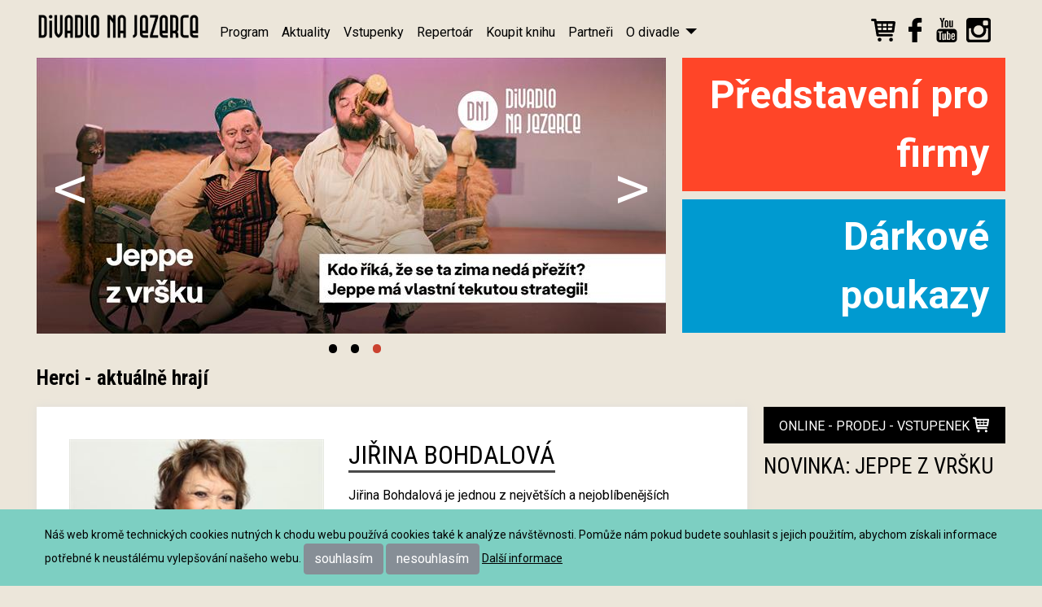

--- FILE ---
content_type: text/html; charset=utf-8
request_url: https://divadlonajezerce.cz/herec-7-jirina-bohdalova
body_size: 9171
content:


<!DOCTYPE html>
<html>
<head><meta http-equiv="Content-Type" content="text/html; charset=utf-8" /><meta http-equiv="Content-language" content="cs" /><meta name="viewport" content="width=device-width, initial-scale=1" />

    <meta name="Author" content="(C) 2026 David Slavík" />
    <meta name="copyright" content="(C) 2026 Divadlo Na Jezerce All rights reserved." />
    <meta name="description" lang="cs" content="Oficiální webové stránky - Divadlo Na Jezerce v Praze" /><meta name="keywords" lang="cs" content="Praha,Divadlo,Na,Jezerce,Divadelní,společnost,Jan,Hrušínský" /><meta name="googlebot" content="snippet,archive" /><meta name="revisit-after" content="7 days" /><meta name="robots" content="all,index,follow" /><meta name="google-site-verification" content="c8YF94aPCffyGYJqsAAWUGm_aQR0X6vUQp2rJyYokqM" /><link rel="apple-touch-icon" sizes="57x57" href="/App_Themes/DefaultTheme/favicon/apple-icon-57x57.png?v=2" /><link rel="apple-touch-icon" sizes="60x60" href="/App_Themes/DefaultTheme/favicon/apple-icon-60x60.png?v=2" /><link rel="apple-touch-icon" sizes="72x72" href="/App_Themes/DefaultTheme/favicon/apple-icon-72x72.png?v=2" /><link rel="apple-touch-icon" sizes="76x76" href="/App_Themes/DefaultTheme/favicon/apple-icon-76x76.png?v=2" /><link rel="apple-touch-icon" sizes="114x114" href="/App_Themes/DefaultTheme/favicon/apple-icon-114x114.png?v=2" /><link rel="apple-touch-icon" sizes="120x120" href="/App_Themes/DefaultTheme/favicon/apple-icon-120x120.png?v=2" /><link rel="apple-touch-icon" sizes="144x144" href="/App_Themes/DefaultTheme/favicon/apple-icon-144x144.png?v=2" /><link rel="apple-touch-icon" sizes="152x152" href="/App_Themes/DefaultTheme/favicon/apple-icon-152x152.png?v=2" /><link rel="apple-touch-icon" sizes="180x180" href="/App_Themes/DefaultTheme/favicon/apple-icon-180x180.png?v=2" /><link rel="icon" type="image/png" sizes="192x192" href="/android-icon-192x192.png?v=2" /><link rel="icon" type="image/png" sizes="32x32" href="/App_Themes/DefaultTheme/favicon/favicon-32x32.png?v=2" /><link rel="icon" type="image/png" sizes="96x96" href="/App_Themes/DefaultTheme/favicon/favicon-96x96.png?v=2" /><link rel="icon" type="image/png" sizes="16x16" href="/App_Themes/DefaultTheme/favicon/favicon-16x16.png?v=2" /><link rel="manifest" href="/App_Themes/DefaultTheme/favicon/manifest.json?v=3" /><link href="css/main.min.css?version=37" rel="stylesheet" type="text/css" /><link rel="stylesheet" href="https://fonts.googleapis.com/css?family=Roboto+Condensed:400,700|Roboto:400,700" />
    <script type="text/javascript" src="https://divadlonajezerce.cz/scripts/vendor/jquery-1.11.3.min.js"></script>
    
    <meta property="og:site_name" content="Divadlo Na Jezerce" /><meta property="og:image" content="https://divadlonajezerce.cz/getimage.aspx?img=~\Data\Images\Actors\DNJ-Bohdalova-JirinaBohdalova-JB-web_preview.jpg" /><meta property="og:description" content="Jiřina Bohdalová je jednou z největších a nejoblíbenějších českých hereček. Ihned po absolutoriu dostala angažmá od Jana Wericha v divadle ABC a s větší částí souboru po Werichově odchodu z pozice ředitele přešla v roce 1962 do Městských divadel pražských vedených Otou Ornestem. Pět let nato pak zakotvila v Divadle na Vinohradech, kde působila až do roku 2004. Od roku 2005 hrála v Divadle Na Jezerce, kterému byla po celé roky věrná. Je známá hlavně jako představitelka celé škály komických až tragikomických postav.   V Divadle Na Jezerce vytvořila titulní role v inscenacích Lásky paní Katty, Paní plukovníková, Generálka a roli Fonsie v inscenaci Gin Game - poprvé v jevištním partnerství se slovenským hercem Milanem Kňažkem. Divadelní kariéru Jiřina Bohdalová definitivě ukončila v září 2023." /><title>
	Jiřina Bohdalová - Divadlo Na Jezerce
</title></head>
<body>
    
    

<nav class="navbar">
    <div class="container js-menu-container">
        <a class="navbar-logo show" href="/uvod">
            <img src="./gfx/menu-logo-2023.png" alt="logo" class="d-none d-sm-block" />
            <img src="./gfx/menu-logo.png?t=1" alt="logo" class="d-sm-none" />
        </a>

        <div class="navbar-collapse">
            <ul class="navbar-nav mr-auto">
                <li class="nav-item">
                    <a id="ctl00_ctl00_ContentPlaceHolderDefault_Menu_ProgramID" title="Program" class="nav-link" href="program">Program</a>
                </li>
                <li class="nav-item">
                    <a id="ctl00_ctl00_ContentPlaceHolderDefault_Menu_AktualityID" title="Aktuality" class="nav-link" href="aktuality">Aktuality</a>
                </li>
                <li class="nav-item">
                    <a id="ctl00_ctl00_ContentPlaceHolderDefault_Menu_VstupenkyID" class="nav-link" href="vstupenky">Vstupenky</a>
                </li>
                
                <li class="nav-item">
                    <a id="ctl00_ctl00_ContentPlaceHolderDefault_Menu_RepertoarID" title="Repertoár" class="nav-link" href="repertoar">Repertoár</a>
                </li>
                <li class="nav-item">
                    <a id="ctl00_ctl00_ContentPlaceHolderDefault_Menu_BuyBook" title="Koupit knihu" class="nav-link" href="kniha-rudolf-hrusinsky-100-rozmarnych-let">Koupit knihu</a>
                </li>
                <li class="nav-item">
                    <a id="ctl00_ctl00_ContentPlaceHolderDefault_Menu_PartneriID" class="nav-link" href="partneri">Partneři</a>
                </li>

                <li class="nav-item">
                    <span class="nav-link nav-link-expander">O divadle</span>
                    

                    <div class="nav-next-level">
                        <a id="ctl00_ctl00_ContentPlaceHolderDefault_Menu_HerciID" title="Herci" class="nav-link nav-link-active" href="herci">Herci</a>
                        <a id="ctl00_ctl00_ContentPlaceHolderDefault_Menu_ReziseriID" title="Režiséři" class="nav-link" href="reziseri">Režiséři</a>
                        <a id="ctl00_ctl00_ContentPlaceHolderDefault_Menu_GalerieID" title="Galerie" class="nav-link" href="galerie-zakulisi">Galerie</a>
                        <a id="ctl00_ctl00_ContentPlaceHolderDefault_Menu_OhlasyID" title="Ohlasy" class="nav-link" href="ohlasy">Ohlasy</a>
                        <a id="ctl00_ctl00_ContentPlaceHolderDefault_Menu_HistorieID" title="Historie" class="nav-link" href="historie">Historie</a>
                        <a id="ctl00_ctl00_ContentPlaceHolderDefault_Menu_KontaktID" class="nav-link" href="kontakt">Kontakt</a>
                    </div>
                </li>
            </ul>
        </div>

        <span class="navbar-spacer">&nbsp;</span>

        <div class="social-icons">

            <a class="social-icon" href="/program" title="Prodej vstupenek">
                <svg class="icon">
                    <use xlink:href="/gfx/svg/sprites/icons.svg#shopping-cart" />
                </svg>
            </a>
            <a class="social-icon" href="http://www.facebook.com/pages/Divadlo-Na-Jezerce/101029898093" title="Facebook DNJ" target="_blank">
                <svg class="icon">
                    <use xlink:href="/gfx/svg/sprites/social-icons.svg#facebook" />
                </svg>
            </a>
            <a class="social-icon" href="http://www.youtube.com/user/dsjanahrusinskeho" title="Youtube kanál DNJ" target="_blank">
                <svg class="icon">
                    <use xlink:href="/gfx/svg/sprites/social-icons.svg#youtube" />
                </svg>
            </a>
            <a class="social-icon" href="https://www.instagram.com/divadlonajezerce/?hl=cs" title="Instagram DNJ" target="_blank">
                <svg class="icon">
                    <use xlink:href="/gfx/svg/sprites/social-icons.svg#instagram" />
                </svg>
            </a>
        </div>

        <button class="navbar-toggler" type="button">
            <span data-reactid="11"></span>
            <span data-reactid="12"></span>
            <span data-reactid="13"></span>
            <span data-reactid="14"></span>
        </button>
    </div>
</nav>




    

<div class="header-row">
    <div class="container container-custom">
        <div class="row">
            <div class="col-lg-8 header-row_col header-row_col-left js-changing-image">
                
                
                
                        <img data-url="https://divadlonajezerce.cz/divadelni-hra-82-devadesatky-bez-cenzury-josef-klima"
                             src="./Data/Images/HeaderImages/____Vlastni_odkaz_____202601191651465038_resized_Klima_fb_3.jpg"
                             style="top: 0;">
                    
                        <img data-url="https://online.colosseum.eu/divadlonajezerce/standard/Hall/Index/3923413/3nNJ1ngHN9JshTi0QTW_sla_oA_rov__rov__xcodex_AGA1gFbU4wgvz-ZObvYpCMmkpVu210PJgyn5pQ__?"
                             src="./Data/Images/HeaderImages/____Vlastni_odkaz_____202601201810582339_resized_batman_fb.jpg"
                             style="top: 0;">
                    
                        <img data-url="https://online.colosseum.eu/divadlonajezerce/standard/Hall/Index/3923479/BGFZ0zSq833Qp_plu_Ol_sla__sla_zPKA_rov__rov__xcodex_AGA1gFbU4wivjFFHxocGzOmt0PzLUdngq1Da1A__?"
                             src="./Data/Images/HeaderImages/____Vlastni_odkaz_____202601201812230854_resized_Jeppe_fb_1.jpg"
                             style="top: 0;">
                    

                <a href="#" class="js-changing-image_navigate-arrow js-changing-image_navigate-arrow_left" title="Předchozí obrázek"><</a>
                <a href="#" class="js-changing-image_navigate-arrow js-changing-image_navigate-arrow_right" title="Další obrázek">></a>
            </div>

            <div class="col-lg-4 header-row_col">
                <div class="row no-gutters">
                    <div class="col col-6 col-lg-12 advertisement-tile">
                        <a href="/nabidka-pro-firmy" class="d-block">
                            Představení pro firmy
                        </a>
                    </div>
                    <div class="col col-12 d-none d-lg-block advertisement-divider">
                    </div>
                    <div class="col col-6 col-lg-12 advertisement-tile advertisement-tile_odd">
                        <a href="/darkove-poukazy" class="d-block">
                            Dárkové poukazy
                        </a>
                    </div>
                </div>
            </div>
        </div>

        <div class="row">
            <div class="d-none d-lg-block col-lg-8">
                <div class="js-changing-image-navigation"></div>
            </div>
        </div>
    </div>
</div>

    
    <div class="main-bg">
        
    
    <form name="aspnetForm" method="post" action="./herec-7-jirina-bohdalova" id="aspnetForm">
<div>
<input type="hidden" name="__VIEWSTATE" id="__VIEWSTATE" value="/wEPDwUJMjEyMzExMTg4ZBgBBUNjdGwwMCRjdGwwMCRDb250ZW50UGxhY2VIb2xkZXJEZWZhdWx0JENvbnRlbnRQbGFjZUhvbGRlcjEkRm9ybVZpZXcxDxQrAAdkZGRkZBYAAgFkCR27cgAWiEyPW+s9u1NmWioX+R65Jvhynq+KPXmjOrU=" />
</div>

<div>

	<input type="hidden" name="__VIEWSTATEGENERATOR" id="__VIEWSTATEGENERATOR" value="7524C1FC" />
</div>
        
                <div class="container container-custom">
                    <div class="row">
                        <div class="col-lg-8 col-xl-9 col-main actor-detail">
                            <div class="page-content">
                                

<div class="page-title">
    <h1>
        Herci - aktuálně hrají
    </h1>
    
</div>
                                <div class="page-content_item">
                                    <div class="row">
                                        <div class="col-md-5 page-content_item-image-column">
                                            <a rel="clearbox[gallery=Galerie]" href="Data/Images/Actors/DNJ-Bohdalova-JirinaBohdalova-JB-web.jpg" target="_blank"><img id="ctl00_ctl00_ContentPlaceHolderDefault_ContentPlaceHolder1_FormView1_herec1" class="Actor_FullSizePhoto" src="/getimage.aspx?img=~\Data\Images\Actors\DNJ-Bohdalova-JirinaBohdalova-JB-web_preview.jpg&amp;w=295" alt="Bohdalová" style="border-width:0px;" /></a>
                                        </div>
                                        <div class="col-md-7">
                                            <h2 class="page-content_item-headline text-uppercase">
                                                Jiřina Bohdalová
                                            </h2>
                                            <p>
                                                Jiřina Bohdalová je jednou z největších a nejoblíbenějších českých hereček. Ihned po absolutoriu dostala angažmá od Jana Wericha v divadle ABC a s větší částí souboru po Werichově odchodu z pozice ředitele přešla v roce 1962 do Městských divadel pražských vedených Otou Ornestem. Pět let nato pak zakotvila v Divadle na Vinohradech, kde působila až do roku 2004. Od roku 2005 hrála v Divadle Na Jezerce, kterému byla po celé roky věrná. Je známá hlavně jako představitelka celé škály komických až tragikomických postav. <br/><br/>V Divadle Na Jezerce vytvořila titulní role v inscenacích Lásky paní Katty, Paní plukovníková, Generálka a roli Fonsie v inscenaci Gin Game - poprvé v jevištním partnerství se slovenským hercem Milanem Kňažkem. Divadelní kariéru Jiřina Bohdalová definitivě ukončila v září 2023.
                                            </p>
                                        </div>
                                    </div>
                                </div>
                                <div class="page-content_item">
                                    
                                    <h2 class="page-content_item-headline full-width">Divadlo Na Jezerce</h2>
                                    <div class="row">
                                        
                                                <div class="col-sm-6 col-md-4 col-xl-3">
                                                    <a href="divadelni-hra-68-gin-game-d-l-coburn">
                                                        <img id="ctl00_ctl00_ContentPlaceHolderDefault_ContentPlaceHolder1_FormView1_Repeater4_ctl00_Image1" class="page-content_gallery-items_item" src="/getimage.aspx?img=~\Data\Images\Dramas\DNJ-GINGAME-GGPlakat-gin-game_preview.jpg&amp;q=80&amp;bw=true" alt="Gin Game" style="border-width:0px;" />
                                                    </a>
                                                </div>
                                            
                                                <div class="col-sm-6 col-md-4 col-xl-3">
                                                    <a href="divadelni-hra-43-generalka-jiri-hubac">
                                                        <img id="ctl00_ctl00_ContentPlaceHolderDefault_ContentPlaceHolder1_FormView1_Repeater4_ctl01_Image1" class="page-content_gallery-items_item" src="/getimage.aspx?img=~\Data\Images\Dramas\DNJ-Generalka-PLAKAT-Generalka_preview.jpg&amp;q=80&amp;bw=true" alt="Generálka" style="border-width:0px;" />
                                                    </a>
                                                </div>
                                            
                                                <div class="col-sm-6 col-md-4 col-xl-3">
                                                    <a href="divadelni-hra-13-pani-plukovnikova-bengt-ahlfors">
                                                        <img id="ctl00_ctl00_ContentPlaceHolderDefault_ContentPlaceHolder1_FormView1_Repeater4_ctl02_Image1" class="page-content_gallery-items_item" src="/getimage.aspx?img=~\Data\Images\Dramas\DNJ-PaniPlukovnikova-PLAKAT-pPlukovnikova_preview.jpg&amp;q=80&amp;bw=true" alt="Paní plukovníková" style="border-width:0px;" />
                                                    </a>
                                                </div>
                                            
                                                <div class="col-sm-6 col-md-4 col-xl-3">
                                                    <a href="divadelni-hra-19-lasky-pani-katty-brian-friel">
                                                        <img id="ctl00_ctl00_ContentPlaceHolderDefault_ContentPlaceHolder1_FormView1_Repeater4_ctl03_Image1" class="page-content_gallery-items_item" src="/getimage.aspx?img=~\Data\Images\Dramas\DNJ-LáskyPaníKatty-katty_preview.jpg&amp;q=80&amp;bw=true" alt="Lásky paní Katty" style="border-width:0px;" />
                                                    </a>
                                                </div>
                                            
                                                <div class="col-sm-6 col-md-4 col-xl-3">
                                                    <a href="divadelni-hra-28-setkani-s-jirinou-bohdalovou">
                                                        <img id="ctl00_ctl00_ContentPlaceHolderDefault_ContentPlaceHolder1_FormView1_Repeater4_ctl04_Image1" class="page-content_gallery-items_item" src="/getimage.aspx?img=~\Data\Images\Dramas\DNJ-SetkaniSJirinouBohdalovou-JirinaBohdalova2019-JB-web_preview.jpg&amp;q=80&amp;bw=true" alt="Setkání s Jiřinou Bohdalovou" style="border-width:0px;" />
                                                    </a>
                                                </div>
                                            
                                    </div>
                                </div>
                            </div>
                        </div>
                        <div class="col-lg-4 col-xl-3 baltik">
                            

<div class="advertisement-column">
    
<a href="/program" class="tickets-button" title="Nakoupit vstupenky">
    online - prodej - vstupenek
    <svg class="icon">
        <use xmlns:xlink="http://www.w3.org/1999/xlink" xlink:href="/gfx/svg/sprites/icons.svg#shopping-cart"></use>
    </svg>
</a>


    
    <h2 id="ctl00_ctl00_ContentPlaceHolderDefault_ContentPlaceHolder1_FormView1_AdvertisementColumn_YoutubeVideoTitle">NOVINKA: JEPPE Z VRŠKU</h2>
    <div id="ctl00_ctl00_ContentPlaceHolderDefault_ContentPlaceHolder1_FormView1_AdvertisementColumn_panelYoutube" class="js-youtube-player" data-video="HJROgvtNk2s;">
	
        <div class="js-youtube-player_video-container youtube-player_video-container"></div>
        <div class="js-youtube-player_playlist youtube-player_playlist row"></div>
    
</div>

    <div class="js-youtube-player" data-video='tVBQi6dCzJU;'>
        <div class="js-youtube-player_video-container youtube-player_video-container"></div>
        <div class="js-youtube-player_playlist youtube-player_playlist row"></div>
    </div>

    
    
    

    
    
    

    <a href="/Files/Pages/Program/DNJ-hollywood.jpeg"
                rel="clearbox[gallery=Galerie]"
                title="DNJ Hollywood"
                class="image-in-content">
        <img src="/getimage.aspx?img=/Files/Pages/Program/DNJ-hollywood.jpeg&w=270" width="100%" alt="DNJ Hollywood" />
    </a>

    
    
</div>

                        </div>
                    </div>
                </div>
            
    </form>

    </div>


    
<div class="partners-thanks">
    <div class="container">
        

        <div id="ctl00_ctl00_PartnersThanks_newThanks" class="row">
            <div class="col-12" style="color: #d0021b; text-align: center; font-weight: bold;">
                Náš velký dík patří všem partnerům, kteří nám pomáhají inscenace realizovat. 
            </div>
        </div>
    </div>
</div>

    

<div class="partners-carousel js-partners-list-carousel">
    <div class="partners-carousel-childs js-partners-list-carousel-childs">
        


        <a href="http://www.zaplatilek.cz/" title="Otevřít web partnera" target="_blank">
            <img alt="logo partnera" src="Files/Pages/Partneri/loga/202404191441572207_logo_zaplatilek.jpg" style="border-width:0px;" />
            
        </a>
    
        <a href="https://www.peugeot.cz/" title="Otevřít web partnera" target="_blank">
            <img alt="logo partnera" src="Files/Pages/Partneri/loga/peugeot.png" style="border-width:0px;" />
            
        </a>
    
        <a href="https://www.p-w.cz" title="Otevřít web partnera" target="_blank">
            <img alt="logo partnera" src="Files/Pages/Partneri/loga/202404191446310737_POKORNY_WAGNER_LOGO.jpg" style="border-width:0px;" />
            
        </a>
    
        <a href="https://www.avmedia.cz/" title="Otevřít web partnera" target="_blank">
            <img alt="logo partnera" src="Files/Pages/Partneri/loga/202502241153475324_AV_media.png" style="border-width:0px;" />
            
        </a>
    
        <a href="http://www.cpp.cz/" title="Otevřít web partnera" target="_blank">
            <img alt="logo partnera" src="Files/Pages/Partneri/loga/CPP.jpg" style="border-width:0px;" />
            
        </a>
    
        <a href="https://www.servant.cz/" title="Otevřít web partnera" target="_blank">
            <img alt="logo partnera" src="Files/Pages/Partneri/loga/servant.png" style="border-width:0px;" />
            
        </a>
    
        <a href="http://nextrealityexclusive.cz/" title="Otevřít web partnera" target="_blank">
            <img alt="logo partnera" src="Files/Pages/Partneri/loga/202203141123304333_NOVE_LOGO_Mechura_2022.JPG" style="border-width:0px;" />
            
        </a>
    
        <a href="https://www.nadacetomasebati.cz/" title="Otevřít web partnera" target="_blank">
            <img alt="logo partnera" src="Files/Pages/Partneri/loga/202411221910466126_logo_nadace.png" style="border-width:0px;" />
            
        </a>
    
        <a href="https://www.bata.com/cz/?utm_source=google&utm_medium=cpc&utm_campaign=1067994904&gad_source=1&gclid=CjwKCAiA9IC6BhA3EiwAsbltOLcEkoGSFQ5ox46iNbboOUI0h25B3pCWPTkjN2RcZPiFlqILkj-BshoCQewQAvD_BwE" title="Otevřít web partnera" target="_blank">
            <img alt="logo partnera" src="Files/Pages/Partneri/loga/202411221911257110_logo_bata.png" style="border-width:0px;" />
            
        </a>
    
        <a href="https://www.zlin.eu/" title="Otevřít web partnera" target="_blank">
            <img alt="logo partnera" src="Files/Pages/Partneri/loga/202411221915359958_zlin.jpg" style="border-width:0px;" />
            
        </a>
    
        <a href="https://www.berankanajezerce.cz/" title="Otevřít web partnera" target="_blank">
            <img alt="logo partnera" src="Files/Pages/Partneri/loga/202303021807191476_BERANKA_logo_kulate.jpg" style="border-width:0px;" />
            
        </a>
    
        <a href="https://www.dimex-tapety.cz/" title="Otevřít web partnera" target="_blank">
            <img alt="logo partnera" src="Files/Pages/Partneri/loga/Logo_Dimex_300_dPI.jpg" style="border-width:0px;" />
            
        </a>
    
        <a href="https://www.asm.cz/?gclid=CjwKCAjw2bmLBhBREiwAZ6ugo8XDD2VB_RvSZ9m-5st-4b-77nyyCu3SyE0kKsTCA48p1wZlJTsO4BoCo8AQAvD_BwE" title="Otevřít web partnera" target="_blank">
            <img alt="logo partnera" src="Files/Pages/Partneri/loga/202110261540257478_Horice_logo.png" style="border-width:0px;" />
            
        </a>
    
        <a href="http://www.koupelny-ptacek.cz" title="Otevřít web partnera" target="_blank">
            <img alt="logo partnera" src="Files/Pages/Partneri/loga/koupelny.png" style="border-width:0px;" />
            
        </a>
    
        <a href="https://www.emblemprague.com" title="Otevřít web partnera" target="_blank">
            <img alt="logo partnera" src="Files/Pages/Partneri/loga/hotel-emblem.png" style="border-width:0px;" />
            
        </a>
    
        <a href="http://www.stopro.cz/" title="Otevřít web partnera" target="_blank">
            <img alt="logo partnera" src="Files/Pages/Partneri/loga/stopro.jpg" style="border-width:0px;" />
            
        </a>
    
        <a href="https://www.forum24.cz/" title="Otevřít web partnera" target="_blank">
            <img alt="logo partnera" src="Files/Pages/Partneri/loga/logo-f24-kostka.jpg" style="border-width:0px;" />
            
        </a>
    
        <a href="https://www.upcz.cz/" title="Otevřít web partnera" target="_blank">
            <img alt="logo partnera" src="Files/Pages/Partneri/loga/202402122049017903_up.JPG" style="border-width:0px;" />
            
        </a>
    



    </div>
</div>

    
    
<div class="thanks-for-visit">
TĚŠÍME SE NA VAŠI NÁVŠTĚVU&nbsp;/ A&nbsp;SPLENDID TIME IS GUARANTEED FOR ALL</div>

    
<div class="footer">
    <div class="container">
        <div class="row">
            <div class="col-md-4">
                <div class="footer-content_line1">ADRESA</div>

                Na Jezerce 1451<br />
                140 00 Praha 4 - Nusle<br />
                <br />
                <strong>GPS souřadnice</strong>:<br />
                50°3'28.959"N, 14°26'41.055"E<br />
                Odkaz na <a href="http://mapy.cz/#mm=ZP@sa=s@st=s@ssq=divadlo%20na%20jezerce@sss=1@ssp=113826924_122678988_156753004_156626636@x=133128149@y=135847455@z=15" target="_blank">MAPY.CZ</a>
            </div>
            <div class="col-md-4">
                <div class="footer-content_line1">
                    <a href="/kontakt">
                        KONTAKT
                    </a>
                </div>

                <strong>tel:</strong> 261 224 832<br />
                <strong>gsm:</strong> +420 725 442 150<br />
                <br />
                <strong>Email:</strong> <a href="mailto:vstupenky@hrusinsky.cz">vstupenky@hrusinsky.cz</a><br />
                <br />
                <a href="https://divadlonajezerce.cz/files/pages/kontakty/DNJ_Obchodni_podminky_1-1-2023.pdf" target="_blank">Obchodn&iacute; podm&iacute;nky</a><br />
	            <a href="https://divadlonajezerce.cz/files/pages/kontakty/DNJ_Provozní_řád_8.12.2022.pdf">Provozn&iacute; ř&aacute;d</a><br />
            </div>
            <div class="col-md-4">
                <div class="footer-content_line1">SOCIÁLNÍ MÉDIA</div>

                <div class="social-icons pb-3 mb-3">
                    <a class="social-icon" href="http://www.facebook.com/pages/Divadlo-Na-Jezerce/101029898093" title="Facebook DNJ" target="_blank">
                        <svg class="icon">
                            <use xlink:href="/gfx/svg/sprites/social-icons.svg#facebook" />
                        </svg>
                    </a>
                    <a class="social-icon" href="http://www.youtube.com/user/dsjanahrusinskeho" title="Youtube kanál DNJ" target="_blank">
                        <svg class="icon">
                            <use xlink:href="/gfx/svg/sprites/social-icons.svg#youtube" />
                        </svg>
                    </a>
                    <a class="social-icon" href="https://www.instagram.com/divadlonajezerce/?hl=cs" title="Instagram DNJ" target="_blank">
                        <svg class="icon">
                            <use xlink:href="/gfx/svg/sprites/social-icons.svg#instagram" />
                        </svg>
                    </a>
                </div>

                <p xmlns:cc="http://creativecommons.org/ns#" >This work is licensed under <a href="https://creativecommons.org/licenses/by-nc-nd/4.0/?ref=chooser-v1" target="_blank" rel="license noopener noreferrer" style="display:inline-block;">CC BY-NC-ND 4.0<img style="height:22px!important;margin-left:3px;vertical-align:text-bottom;" src="https://mirrors.creativecommons.org/presskit/icons/cc.svg?ref=chooser-v1" alt=""><img style="height:22px!important;margin-left:3px;vertical-align:text-bottom;" src="https://mirrors.creativecommons.org/presskit/icons/by.svg?ref=chooser-v1" alt=""><img style="height:22px!important;margin-left:3px;vertical-align:text-bottom;" src="https://mirrors.creativecommons.org/presskit/icons/nc.svg?ref=chooser-v1" alt=""><img style="height:22px!important;margin-left:3px;vertical-align:text-bottom;" src="https://mirrors.creativecommons.org/presskit/icons/nd.svg?ref=chooser-v1" alt=""></a></p>
            </div>
        </div>
    </div>
</div>
    
<div class="copyright">
    © 2026 DIVADLO NA JEZERCE
</div>


    
    <div class="cookie-law d-none" id="cookie-law">
        <div class="container">
            Náš web kromě technických cookies nutných k chodu webu používá cookies také k analýze návštěvnosti. Pomůže nám pokud budete souhlasit s jejich použitím, abychom získali informace potřebné k neustálému vylepšování našeho webu.
            <button class="btn btn-secondary js-cookie-accept-button" type="button">souhlasím</button>
            <button class="btn btn-secondary js-cookie-decline-button" type="button">nesouhlasím</button>
            <a href="/cookies" target="_blank" title="Přejít na stránku s detaily o cookies">Další informace</a>
        </div>
    </div>

    
    <a href="/kniha-rudolf-hrusinsky-100-rozmarnych-let" class="buy-now-CTA buy-now-CTA_book" title="Koupit knihu RUDOLF HRUŠÍNSKÝ 100 ROZMARNÝCH LÉT">
        &nbsp;
    </a>

    <a href="/program" class="buy-now-CTA" title="Přejít na vstupenkový portál">
        <span class="text">KUPUJTE VSTUPENKY ONLINE</span>
         <svg class="icon">
            <use xlink:href="/gfx/svg/sprites/icons.svg#shopping-cart" />
        </svg>
    </a>

    

    <script src="js/app.min.js?version=20" async></script>
    <script type="text/javascript">
        function fixLocalhostUrl() {
            var links = document.querySelectorAll('[data-link-to-be-fixed]');

            if (document.location.origin.indexOf('localhost') > -1) {
                links = document.querySelectorAll('[src^="/getimage"]');
                
                for (var i = 0; i < links.length; i++) {
                    if(links[i].src != null) {
                        links[i].src = 'https://divadlonajezerce.cz' + links[i].attributes.src.value;
                    }
                }
            }
        }

        fixLocalhostUrl();
    </script>
</body>
</html>



--- FILE ---
content_type: application/javascript
request_url: https://divadlonajezerce.cz/js/app.min.js?version=20
body_size: 68257
content:
!function t(e,n,r){function o(s,a){if(!n[s]){if(!e[s]){var c="function"==typeof require&&require;if(!a&&c)return c(s,!0);if(i)return i(s,!0);var u=new Error("Cannot find module '"+s+"'");throw u.code="MODULE_NOT_FOUND",u}var l=n[s]={exports:{}};e[s][0].call(l.exports,function(t){var n=e[s][1][t];return o(n||t)},l,l.exports,t,e,n,r)}return n[s].exports}for(var i="function"==typeof require&&require,s=0;s<r.length;s++)o(r[s]);return o}({1:[function(t,e,n){!function(t){function e(r){if(n[r])return n[r].exports;var o=n[r]={i:r,l:!1,exports:{}};return t[r].call(o.exports,o,o.exports,e),o.l=!0,o.exports}var n={};e.m=t,e.c=n,e.d=function(t,n,r){e.o(t,n)||Object.defineProperty(t,n,{enumerable:!0,get:r})},e.r=function(t){"undefined"!=typeof Symbol&&Symbol.toStringTag&&Object.defineProperty(t,Symbol.toStringTag,{value:"Module"}),Object.defineProperty(t,"__esModule",{value:!0})},e.t=function(t,n){if(1&n&&(t=e(t)),8&n)return t;if(4&n&&"object"==typeof t&&t&&t.__esModule)return t;var r=Object.create(null);if(e.r(r),Object.defineProperty(r,"default",{enumerable:!0,value:t}),2&n&&"string"!=typeof t)for(var o in t)e.d(r,o,function(e){return t[e]}.bind(null,o));return r},e.n=function(t){var n=t&&t.__esModule?function(){return t.default}:function(){return t};return e.d(n,"a",n),n},e.o=function(t,e){return Object.prototype.hasOwnProperty.call(t,e)},e.p="",e(e.s=0)}([function(t,e,n){"use strict";function r(){return(r=Object.assign||function(t){for(var e=1;e<arguments.length;e++){var n=arguments[e];for(var r in n)Object.prototype.hasOwnProperty.call(n,r)&&(t[r]=n[r])}return t}).apply(this,arguments)}function o(t,e){U(t).some(function(n,r){return e(t[n],n,r)})}function i(t){return U(t).map(function(e){return t[e]})}function s(t){return"object"==typeof t}function a(t,e){var n=r({},t);return o(e,function(t,e){s(t)?(s(n[e])||(n[e]={}),n[e]=a(n[e],t)):n[e]=t}),n}function c(t,e){return U(e).forEach(function(n){t[n]||Object.defineProperty(t,n,Object.getOwnPropertyDescriptor(e,n))}),t}function u(t){return Array.isArray(t)?t:[t]}function l(t,e,n){return Math.min(Math.max(t,e>n?n:e),e>n?e:n)}function f(t,e){var n=0;return t.replace(/%s/g,function(){return u(e)[n++]})}function d(t){var e=typeof t;return"number"===e&&t>0?parseFloat(t)+"px":"string"===e?t:""}function p(t){return t<10?"0"+t:t}function _(t,e){if("string"==typeof e){var n=v("div",{});w(n,{position:"absolute",width:e}),x(t,n),e=n.clientWidth,b(n)}return+e||0}function h(t,e){return t?t.querySelector(e.split(" ")[0]):null}function m(t,e){return g(t,e)[0]}function g(t,e){return t?i(t.children).filter(function(t){return M(t,e.split(" ")[0])||t.tagName===e}):[]}function v(t,e){var n=document.createElement(t);return o(e,function(t,e){return O(n,e,t)}),n}function y(t){var e=v("div",{});return e.innerHTML=t,e.firstChild}function b(t){u(t).forEach(function(t){if(t){var e=t.parentElement;e&&e.removeChild(t)}})}function x(t,e){t&&t.appendChild(e)}function j(t,e){if(t&&e){var n=e.parentElement;n&&n.insertBefore(t,e)}}function w(t,e){t&&o(e,function(e,n){null!==e&&(t.style[n]=e)})}function S(t,e,n){t&&u(e).forEach(function(e){e&&t.classList[n?"remove":"add"](e)})}function k(t,e){S(t,e,!1)}function E(t,e){S(t,e,!0)}function M(t,e){return!!t&&t.classList.contains(e)}function O(t,e,n){t&&t.setAttribute(e,n)}function P(t,e){return t?t.getAttribute(e):""}function L(t,e){u(e).forEach(function(e){u(t).forEach(function(t){return t&&t.removeAttribute(e)})})}function A(t){return t.getBoundingClientRect()}function N(t,e){var n=t.querySelectorAll("img"),r=n.length;if(r){var i=0;o(n,function(t){t.onload=t.onerror=function(){++i===r&&e()}})}else e()}function I(t,e,n){var r={};return o(e,function(e,n){r[n]=e(t,r,n.toLowerCase())}),n||(n=t.is(X)?J:Y),r.Transition=n(t,r),r}function F(t){console.error(K+" "+t)}function T(t,e){if(!t)throw new Error(e)}function C(t,e){for(var n=0;n<e.length;n++){var r=e[n];r.enumerable=r.enumerable||!1,r.configurable=!0,"value"in r&&(r.writable=!0),Object.defineProperty(t,r.key,r)}}function R(t,e,n){return e&&C(t.prototype,e),n&&C(t,n),t}function D(t,e){var n;return function(){n||(n=setTimeout(function(){t(),n=null},e))}}function q(t,e,n){var r,o,i,s=window.requestAnimationFrame,a=!0,c=function c(u){a||(r||(r=u,i&&i<1&&(r-=i*e)),i=(o=u-r)/e,o>=e&&(r=0,i=1,t()),n&&n(i),s(c))};return{pause:function(){a=!0,r=0},play:function(t){r=0,a&&(a=!1,t&&(i=0),s(c))}}}function B(t,e){t.prototype=Object.create(e.prototype),t.prototype.constructor=t,t.__proto__=e}n.r(e),n.d(e,"Splide",function(){return zt});var W={};n.r(W),n.d(W,"CREATED",function(){return tt}),n.d(W,"MOUNTED",function(){return et}),n.d(W,"IDLE",function(){return nt}),n.d(W,"MOVING",function(){return rt}),n.d(W,"DESTROYED",function(){return ot});var z=function(){function t(t){t.elm&&t.elm.removeEventListener(t.event,t.handler,t.options)}var e=[];return{on:function(t,n,r,o){void 0===r&&(r=null),void 0===o&&(o={}),t.split(" ").forEach(function(t){r&&r.addEventListener(t,n,o),e.push({event:t,handler:n,elm:r,options:o})})},off:function(n,r){void 0===r&&(r=null),n.split(" ").forEach(function(n){e=e.filter(function(e){return!e||e.event!==n||e.elm!==r||(t(e),!1)})})},emit:function(t){for(var n=arguments.length,r=new Array(n>1?n-1:0),o=1;o<n;o++)r[o-1]=arguments[o];e.forEach(function(e){e.elm||e.event.split(".")[0]!==t||e.handler.apply(e,r)})},destroy:function(){e.forEach(t),e=[]}}},G=function(t){var e=t;return{set:function(t){e=t},is:function(t){return t===e}}},U=Object.keys,H="slide",V="loop",X="fade",Y=function(t,e){var n,r;return{mount:function(){n=e.Elements.list,t.on("transitionend",function(t){t.target===n&&r&&r()},n)},start:function(o,i,s,a,c){var u=t.options,l=e.Controller.edgeIndex,f=u.speed;r=c,t.is(H)&&(0===s&&i>=l||s>=l&&0===i)&&(f=u.rewindSpeed||f),w(n,{transition:"transform "+f+"ms "+u.easing,transform:"translate("+a.x+"px,"+a.y+"px)"})}}},J=function(t,e){function n(n){var r=t.options;w(e.Elements.slides[n],{transition:"opacity "+r.speed+"ms "+r.easing})}return{mount:function(){n(t.index)},start:function(t,r,o,i,s){var a=e.Elements.track;w(a,{height:d(a.clientHeight)}),n(r),setTimeout(function(){s(),w(a,{height:""})})}}},K="[SPLIDE]",$="splide",Z={active:"is-active",visible:"is-visible",loading:"is-loading"},Q={type:"slide",rewind:!1,speed:400,rewindSpeed:0,waitForTransition:!0,width:0,height:0,fixedWidth:0,fixedHeight:0,heightRatio:0,autoWidth:!1,autoHeight:!1,perPage:1,perMove:0,clones:0,start:0,focus:!1,gap:0,padding:0,arrows:!0,arrowPath:"",pagination:!0,autoplay:!1,interval:5e3,pauseOnHover:!0,pauseOnFocus:!0,resetProgress:!0,lazyLoad:!1,preloadPages:1,easing:"cubic-bezier(.42,.65,.27,.99)",keyboard:"global",drag:!0,dragAngleThreshold:30,swipeDistanceThreshold:150,flickVelocityThreshold:.6,flickPower:600,flickMaxPages:1,direction:"ltr",cover:!1,accessibility:!0,slideFocus:!0,isNavigation:!1,trimSpace:!0,updateOnMove:!1,throttle:100,destroy:!1,breakpoints:!1,classes:{root:$,slider:$+"__slider",track:$+"__track",list:$+"__list",slide:$+"__slide",container:$+"__slide__container",arrows:$+"__arrows",arrow:$+"__arrow",prev:$+"__arrow--prev",next:$+"__arrow--next",pagination:$+"__pagination",page:$+"__pagination__page",clone:$+"__slide--clone",progress:$+"__progress",bar:$+"__progress__bar",autoplay:$+"__autoplay",play:$+"__play",pause:$+"__pause",spinner:$+"__spinner",sr:$+"__sr"},i18n:{prev:"Previous slide",next:"Next slide",first:"Go to first slide",last:"Go to last slide",slideX:"Go to slide %s",pageX:"Go to page %s",play:"Start autoplay",pause:"Pause autoplay"}},tt=1,et=2,nt=3,rt=4,ot=5,it=function(){function t(t,e,n){void 0===e&&(e={}),void 0===n&&(n={}),this.root=t instanceof Element?t:document.querySelector(t),T(this.root,"An invalid element/selector was given."),this.Components=null,this.Event=z(),this.State=G(tt),this.STATES=W,this._o=a(Q,e),this._i=0,this._c=n,this._e={},this._t=null}var e=t.prototype;return e.mount=function(t,e){var n=this;void 0===t&&(t=this._e),void 0===e&&(e=this._t),this.State.set(tt),this._e=t,this._t=e,this.Components=I(this,a(this._c,t),e);try{o(this.Components,function(t,e){var r=t.required;void 0===r||r?t.mount&&t.mount():delete n.Components[e]})}catch(t){return void F(t.message)}var r=this.State;return r.set(et),o(this.Components,function(t){t.mounted&&t.mounted()}),this.emit("mounted"),r.set(nt),this.emit("ready"),w(this.root,{visibility:"visible"}),this.on("move drag",function(){return r.set(rt)}).on("moved dragged",function(){return r.set(nt)}),this},e.sync=function(t){return this.sibling=t,this},e.on=function(t,e,n,r){return void 0===n&&(n=null),void 0===r&&(r={}),this.Event.on(t,e,n,r),this},e.off=function(t,e){return void 0===e&&(e=null),this.Event.off(t,e),this},e.emit=function(t){for(var e,n=arguments.length,r=new Array(n>1?n-1:0),o=1;o<n;o++)r[o-1]=arguments[o];return(e=this.Event).emit.apply(e,[t].concat(r)),this},e.go=function(t,e){return void 0===e&&(e=this.options.waitForTransition),(this.State.is(nt)||this.State.is(rt)&&!e)&&this.Components.Controller.go(t,!1),this},e.is=function(t){return t===this._o.type},e.add=function(t,e){return void 0===e&&(e=-1),this.Components.Elements.add(t,e,this.refresh.bind(this)),this},e.remove=function(t){return this.Components.Elements.remove(t),this.refresh(),this},e.refresh=function(){return this.emit("refresh").emit("resize"),this},e.destroy=function(t){var e=this;void 0===t&&(t=!0);{if(!this.State.is(tt))return i(this.Components).reverse().forEach(function(e){e.destroy&&e.destroy(t)}),this.emit("destroy",t),this.Event.destroy(),this.State.set(ot),this;this.on("ready",function(){return e.destroy(t)})}},R(t,[{key:"index",get:function(){return this._i},set:function(t){this._i=parseInt(t)}},{key:"length",get:function(){return this.Components.Elements.length}},{key:"options",get:function(){return this._o},set:function(t){var e=this.State.is(tt);e||this.emit("update"),this._o=a(this._o,t),e||this.emit("updated",this._o)}},{key:"classes",get:function(){return this._o.classes}},{key:"i18n",get:function(){return this._o.i18n}}]),t}(),st=function(t){var e=P(t.root,"data-splide");if(e)try{t.options=JSON.parse(e)}catch(t){F(t.message)}return{mount:function(){t.State.is(tt)&&(t.index=t.options.start)}}},at="ttb",ct=function(t,e,n,r){function o(e,n){var o=n?"visible":"active",i=Z[o];e?(k(r,i),t.emit(""+o,u)):M(r,i)&&(E(r,i),t.emit(n?"hidden":"inactive",u))}function s(){O(r,"style",u.styles)}var a=t.options.updateOnMove,c="ready.slide updated.slide resize.slide moved.slide"+(a?" move.slide":""),u={slide:r,index:e,realIndex:n,container:m(r,t.classes.container),isClone:n>-1,mount:function(){var i=this;this.isClone||(r.id=t.root.id+"-slide"+p(e+1)),t.on(c,function(){return i.update()}).on("update.slide",s).on("click",function(){return t.emit("click",i)},r),a&&t.on("move.slide",function(t){t===n&&o(!0,!1)}),w(r,{display:""}),this.styles=P(r,"style")||""},destroy:function(){t.off(c).off("update.slide").off("click",r),E(r,i(Z)),s(),L(this.container,"style")},update:function(){o(this.isActive(),!1),o(this.isVisible(),!0)},isActive:function(){return t.index===e},isVisible:function(){var e=this.isActive();if(t.is(X)||e)return e;var n=A(t.Components.Elements.track),o=A(r);return t.options.direction===at?n.top<=o.top&&o.bottom<=n.bottom:n.left<=o.left&&o.right<=n.right},isWithin:function(n,r){var o=Math.abs(n-e);return t.is(H)||this.isClone||(o=Math.min(o,t.length-o)),o<r}};return u},ut=function(t,e){function n(){u.slider=m(i,s.slider),u.track=h(i,"."+s.track),u.list=m(u.track,s.list),T(u.track&&u.list,"Track or list was not found."),u.slides=g(u.list,s.slide);var t=o(s.arrows);u.arrows={prev:h(t,"."+s.prev),next:h(t,"."+s.next)};var e=o(s.autoplay);u.bar=h(o(s.progress),"."+s.bar),u.play=h(e,"."+s.play),u.pause=h(e,"."+s.pause),u.track.id=u.track.id||i.id+"-track",u.list.id=u.list.id||i.id+"-list"}function r(){var e=s.root,n=t.options;return[e+"--"+n.type,e+"--"+n.direction,n.drag?e+"--draggable":"",n.isNavigation?e+"--nav":"",Z.active]}function o(t){return m(i,t)||m(u.slider,t)}var i=t.root,s=t.classes,a=[];if(!i.id){window.splide=window.splide||{};var c=window.splide.uid||0;window.splide.uid=++c,i.id="splide"+p(c)}var u={mount:function(){var e=this;this.init(),t.on("refresh",function(){e.destroy(),e.init()}).on("updated",function(){E(i,r()),k(i,r())})},destroy:function(){a.forEach(function(t){t.destroy()}),a=[],E(i,r())},init:function(){var t=this;n(),k(i,r()),this.slides.forEach(function(e,n){t.register(e,n,-1)})},register:function(e,n,r){var o=ct(t,n,r,e);o.mount(),a.push(o)},getSlide:function(t){return a.filter(function(e){return e.index===t})[0]},getSlides:function(t){return t?a:a.filter(function(t){return!t.isClone})},getSlidesByPage:function(n){var r=e.Controller.toIndex(n),o=t.options,i=!1!==o.focus?1:o.perPage;return a.filter(function(t){var e=t.index;return r<=e&&e<r+i})},add:function(t,e,n){if("string"==typeof t&&(t=y(t)),t instanceof Element){var r=this.slides[e];w(t,{display:"none"}),r?(j(t,r),this.slides.splice(e,0,t)):(x(this.list,t),this.slides.push(t)),N(t,function(){n&&n(t)})}},remove:function(t){b(this.slides.splice(t,1)[0])},each:function(t){a.forEach(t)},get length(){return this.slides.length},get total(){return a.length}};return u},lt=Math.floor,ft=function(t,e){function n(){t.on("move",function(e){t.index=e}).on("updated refresh",function(e){i=e||i,t.index=l(t.index,0,a.edgeIndex)})}function r(){return!1!==i.focus}function o(t,e,n){if(t>-1)return a.toIndex(t);var r=i.perMove,o=n?-1:1;return r?e+r*o:a.toIndex(a.toPage(e)+o)}var i,s,a={mount:function(){i=t.options,s=t.is(V),n()},go:function(t,n){var r=this.trim(this.parse(t));e.Track.go(r,this.rewind(r),n)},parse:function(e){var n=t.index,r=String(e).match(/([+\-<>]+)(\d+)?/),i=r?r[1]:"",s=r?parseInt(r[2]):0;switch(i){case"+":n+=s||1;break;case"-":n-=s||1;break;case">":case"<":n=o(s,n,"<"===i);break;default:n=parseInt(e)}return n},toIndex:function(e){if(r())return e;var n=t.length,o=i.perPage,s=e*o;return s-=(this.pageLength*o-n)*lt(s/n),n-o<=s&&s<n&&(s=n-o),s},toPage:function(e){if(r())return e;var n=t.length,o=i.perPage;return lt(n-o<=e&&e<n?(n-1)/o:e/o)},trim:function(t){return s||(t=i.rewind?this.rewind(t):l(t,0,this.edgeIndex)),t},rewind:function(t){var e=this.edgeIndex;if(s){for(;t>e;)t-=e+1;for(;t<0;)t+=e+1}else t>e?t=0:t<0&&(t=e);return t},isRtl:function(){return"rtl"===i.direction},get pageLength(){var e=t.length;return r()?e:Math.ceil(e/i.perPage)},get edgeIndex(){var e=t.length;return e?r()||i.isNavigation||s?e-1:e-i.perPage:0},get prevIndex(){var e=t.index-1;return(s||i.rewind)&&(e=this.rewind(e)),e>-1?e:-1},get nextIndex(){var e=t.index+1;return(s||i.rewind)&&(e=this.rewind(e)),t.index<e&&e<=this.edgeIndex||0===e?e:-1}};return a},dt=Math.abs,pt=function(t,e){function n(e,n,r,o){w(s,{transition:""}),f=!1,c||p.jump(n),o||t.emit("moved",n,r,e)}function r(t){return p.trim(p.toPosition(t))}var o,i,s,a=t.options.direction===at,c=t.is(X),u="rtl"===t.options.direction,f=!1,d=u?1:-1,p={sign:d,mount:function(){i=e.Elements,o=e.Layout,s=i.list},mounted:function(){var e=this;c||(this.jump(0),t.on("mounted resize updated",function(){e.jump(t.index)}))},go:function(o,i,s){var a=r(o),u=t.index;t.State.is(rt)&&f||(f=o!==i,s||t.emit("move",i,u,o),Math.abs(a-this.position)>=1||c?e.Transition.start(o,i,u,this.toCoord(a),function(){n(o,i,u,s)}):o!==u&&"move"===t.options.trimSpace?e.Controller.go(o+o-u,s):n(o,i,u,s))},jump:function(t){this.translate(r(t))},translate:function(t){w(s,{transform:"translate"+(a?"Y":"X")+"("+t+"px)"})},cancel:function(){t.is(V)?this.shift():this.translate(this.position),w(s,{transition:""})},shift:function(){var e=dt(this.position),n=dt(this.toPosition(0)),r=dt(this.toPosition(t.length)),o=r-n;e<n?e+=o:e>r&&(e-=o),this.translate(d*e)},trim:function(e){return!t.options.trimSpace||t.is(V)?e:l(e,d*(o.totalSize()-o.size-o.gap),0)},toIndex:function(t){var e=this,n=0,r=1/0;return i.getSlides(!0).forEach(function(o){var i=o.index,s=dt(e.toPosition(i)-t);s<r&&(r=s,n=i)}),n},toCoord:function(t){return{x:a?0:t,y:a?t:0}},toPosition:function(t){var e=o.totalSize(t)-o.slideSize(t)-o.gap;return d*(e+this.offset(t))},offset:function(e){var n=t.options.focus,r=o.slideSize(e);return"center"===n?-(o.size-r)/2:-(parseInt(n)||0)*(r+o.gap)},get position(){var t=a?"top":u?"right":"left";return A(s)[t]-(A(i.track)[t]-o.padding[t]*d)}};return p},_t=function(t,e){function n(){u.destroy(),r(a=o())}function r(t){var e=c.length,n=c.register;if(e){for(var r=c.slides;r.length<t;)r=r.concat(r);r.slice(0,t).forEach(function(t,r){var o=i(t);x(c.list,o),s.push(o),n(o,r+e,r%e)}),r.slice(-t).forEach(function(o,a){var c=i(o);j(c,r[0]),s.push(c),n(c,a-t,(e+a-t%e)%e)})}}function o(){var e=t.options;if(e.clones)return e.clones;var n=e.autoWidth||e.autoHeight?c.length:e.perPage,r=e.direction===at?"Height":"Width",o=_(t.root,e["fixed"+r]);return o&&(n=Math.ceil(c.track["client"+r]/o)),n*(e.drag?e.flickMaxPages+1:1)}function i(e){var n=e.cloneNode(!0);return k(n,t.classes.clone),L(n,"id"),n}var s=[],a=0,c=e.Elements,u={mount:function(){var e=this;t.is(V)&&(n(),t.on("refresh",n).on("resize",function(){a!==o()&&(e.destroy(),t.refresh())}))},destroy:function(){b(s),s=[]},get clones(){return s},get length(){return s.length}};return u},ht=function(t,e){var n,r=e.Elements,o=t.root,i=t.options;return{margin:"margin"+("rtl"===i.direction?"Left":"Right"),height:0,init:function(){this.resize()},resize:function(){i=t.options,n=r.track,this.gap=_(o,i.gap);var e=i.padding,s=_(o,e.left||e),a=_(o,e.right||e);this.padding={left:s,right:a},w(n,{paddingLeft:d(s),paddingRight:d(a)})},totalWidth:function(e){void 0===e&&(e=t.length-1);var n=r.getSlide(e),o=0;if(n){var s=A(n.slide),a=A(r.list);o="rtl"===i.direction?a.right-s.left:s.right-a.left,o+=this.gap}return o},slideWidth:function(t){if(i.autoWidth){var e=r.getSlide(t);return e?e.slide.offsetWidth:0}var n=i.fixedWidth||(this.width+this.gap)/i.perPage-this.gap;return _(o,n)},slideHeight:function(){var t=i.height||i.fixedHeight||this.width*i.heightRatio;return _(o,t)},get width(){return n.clientWidth-this.padding.left-this.padding.right}}},mt=function(t,e){var n,r,o=e.Elements,i=t.root;return{margin:"marginBottom",init:function(){this.resize()},resize:function(){r=t.options,n=o.track,this.gap=_(i,r.gap);var e=r.padding,s=_(i,e.top||e),a=_(i,e.bottom||e);this.padding={top:s,bottom:a},w(n,{paddingTop:d(s),paddingBottom:d(a)})},totalHeight:function(e){void 0===e&&(e=t.length-1);var n=o.getSlide(e);return n?A(n.slide).bottom-A(o.list).top+this.gap:0},slideWidth:function(){return _(i,r.fixedWidth||this.width)},slideHeight:function(t){if(r.autoHeight){var e=o.getSlide(t);return e?e.slide.offsetHeight:0}var n=r.fixedHeight||(this.height+this.gap)/r.perPage-this.gap;return _(i,n)},get width(){return n.clientWidth},get height(){var t=r.height||this.width*r.heightRatio;return T(t,'"height" or "heightRatio" is missing.'),_(i,t)-this.padding.top-this.padding.bottom}}},gt=function(t,e){function n(){a.init(),w(t.root,{maxWidth:d(t.options.width)}),i.each(function(t){t.slide.style[a.margin]=d(a.gap)}),o()}function r(){t.on("resize load",D(function(){t.emit("resize")},t.options.throttle),window).on("resize",o).on("updated refresh",n)}function o(){var e=t.options;a.resize(),w(i.track,{height:d(a.height)});var n=e.autoHeight?null:d(a.slideHeight());i.each(function(t){w(t.container,{height:n}),w(t.slide,{width:e.autoWidth?null:d(a.slideWidth(t.index)),height:t.container?null:n})})}var i=e.Elements,s=t.options.direction===at,a=c({mount:function(){r(),n(),this.totalSize=s?this.totalHeight:this.totalWidth,this.slideSize=s?this.slideHeight:this.slideWidth},destroy:function(){L([i.list,i.track],"style")},get size(){return s?this.height:this.width}},s?mt(t,e):ht(t,e));return a},vt=Math.abs,yt=.1,bt=7,xt=function(t,e){function n(t){b.disabled||h||r(t)}function r(t){d=m.toCoord(m.position),p=f(t,{}),_=p}function i(e){if(p)if(_=f(e,p),h){if(e.cancelable&&e.preventDefault(),!t.is(X)){var n=d[y]+_.offset[y];m.translate(a(n))}}else s(_)&&(t.emit("drag",p),h=!0,m.cancel(),r(e))}function s(e){var n=e.offset;if(t.State.is(rt)&&t.options.waitForTransition)return!1;var r=180*Math.atan(vt(n.y)/vt(n.x))/Math.PI;return v&&(r=90-r),r<t.options.dragAngleThreshold}function a(e){if(t.is(H)){var n=m.sign,r=n*m.trim(m.toPosition(0)),o=n*m.trim(m.toPosition(g.edgeIndex));(e*=n)<r?e=r-bt*Math.log(r-e):e>o&&(e=o+bt*Math.log(e-o)),e*=n}return e}function c(){p=null,h&&(t.emit("dragged",_),u(_),h=!1)}function u(n){var r=n.velocity[y],o=vt(r);if(o>0){var i=t.options,s=t.index,a=r<0?-1:1,c=s;if(!t.is(X)){var u=m.position;o>i.flickVelocityThreshold&&vt(n.offset[y])<i.swipeDistanceThreshold&&(u+=a*Math.min(o*i.flickPower,e.Layout.size*(i.flickMaxPages||1))),c=m.toIndex(u)}c===s&&o>yt&&(c=s+a*m.sign),t.is(H)&&(c=l(c,0,g.edgeIndex)),g.go(c,i.isNavigation)}}function f(t,e){var n=t.timeStamp,r=t.touches,o=r?r[0]:t,i=o.clientX,s=o.clientY,a=e.to||{},c=a.x,u=void 0===c?i:c,l=a.y,f={x:i-u,y:s-(void 0===l?s:l)},d=n-(e.time||0);return{to:{x:i,y:s},offset:f,time:n,velocity:{x:f.x/d,y:f.y/d}}}var d,p,_,h,m=e.Track,g=e.Controller,v=t.options.direction===at,y=v?"y":"x",b={disabled:!1,mount:function(){var r=this,s=e.Elements,a=s.track;t.on("touchstart mousedown",n,a).on("touchmove mousemove",i,a,{passive:!1}).on("touchend touchcancel mouseleave mouseup dragend",c,a).on("mounted refresh",function(){o(s.list.querySelectorAll("img, a"),function(e){t.off("dragstart",e).on("dragstart",function(t){t.preventDefault()},e,{passive:!1})})}).on("mounted updated",function(){r.disabled=!t.options.drag})}};return b},jt=function(t,e){function n(t){r&&(t.preventDefault(),t.stopPropagation(),t.stopImmediatePropagation())}var r=!1;return{required:t.options.drag,mount:function(){t.on("click",n,e.Elements.track,{capture:!0}).on("drag",function(){r=!0}).on("moved",function(){r=!1})}}},wt={HOVER:1,FOCUS:2,MANUAL:3},St="http://www.w3.org/2000/svg",kt="m15.5 0.932-4.3 4.38 14.5 14.6-14.5 14.5 4.3 4.4 14.6-14.6 4.4-4.3-4.4-4.4-14.6-14.6z",Et=40,Mt=function(t,e,n){function r(){t.on("click",function(){t.go("<")},a).on("click",function(){t.go(">")},c).on("mounted move updated refresh",o)}function o(){var r=e.Controller,o=r.prevIndex,i=r.nextIndex,s=t.length>t.options.perPage||t.is(V);a.disabled=o<0||!s,c.disabled=i<0||!s,t.emit(n+":updated",a,c,o,i)}function i(){var e=v("div",{class:l.arrows});x(e,a),x(e,c);var n=d.slider;j(e,("slider"===t.options.arrows&&n?n:f).firstElementChild)}function s(e){return y('<button class="'+l.arrow+" "+(e?l.prev:l.next)+'" type="button"><svg xmlns="'+St+'"\tviewBox="0 0 '+Et+" "+Et+'"\twidth="'+Et+'"\theight="'+Et+'"><path d="'+(t.options.arrowPath||kt)+'" />')}var a,c,u,l=t.classes,f=t.root,d=e.Elements;return{required:t.options.arrows,mount:function(){a=d.arrows.prev,c=d.arrows.next,a&&c||!t.options.arrows||(a=s(!0),c=s(!1),u=!0,i()),a&&c&&r(),this.arrows={prev:a,next:c}},mounted:function(){t.emit(n+":mounted",a,c)},destroy:function(){L([a,c],"disabled"),u&&b(a.parentElement)}}},Ot=function(t,e,n){function r(e,r){var o=a.getItem(r),s=a.getItem(e),c=Z.active;o&&E(o.button,c),s&&k(s.button,c),t.emit(n+":updated",i,o,s)}function o(){var e=t.options,n=t.classes,r=v("ul",{class:n.pagination}),o=s.getSlides(!1).filter(function(t){return!1!==e.focus||t.index%e.perPage==0}).map(function(e,o){var i=v("li",{}),a=v("button",{class:n.page,type:"button"});return x(i,a),x(r,i),t.on("click",function(){t.go(">"+o)},a),{li:i,button:a,page:o,Slides:s.getSlidesByPage(o)}});return{list:r,items:o}}var i={},s=e.Elements,a={mount:function(){var e=t.options.pagination;if(e){i=o();var n=s.slider;x("slider"===e&&n?n:t.root,i.list),t.on("move.page",r)}t.off("updated.page refresh.page").on("updated.page refresh.page",function(){a.destroy(),t.options.pagination&&(a.mount(),a.mounted())})},mounted:function(){if(t.options.pagination){var e=t.index;t.emit(n+":mounted",i,this.getItem(e)),r(e,-1)}},destroy:function(){b(i.list),i.items&&i.items.forEach(function(e){t.off("click",e.button)}),t.off("move.page"),i={}},getItem:function(t){return i.items[e.Controller.toPage(t)]},get data(){return i}};return a},Pt="data-splide-lazy",Lt="data-splide-lazy-srcset",At="aria-current",Nt="aria-controls",It="aria-label",Ft="aria-hidden",Tt="tabindex",Ct={ltr:{ArrowLeft:"<",ArrowRight:">",Left:"<",Right:">"},rtl:{ArrowLeft:">",ArrowRight:"<",Left:">",Right:"<"},ttb:{ArrowUp:"<",ArrowDown:">",Up:"<",Down:">"}},Rt=function(t,e){function n(e,n){O(e,Ft,!n),t.options.slideFocus&&O(e,Tt,n?0:-1)}function r(t,e){var n=p.track.id;O(t,Nt,n),O(e,Nt,n)}function o(e,n,r,o){var i=t.index,s=r>-1&&i<r?d.last:d.prev,a=o>-1&&i>o?d.first:d.next;O(e,It,s),O(n,It,a)}function i(e,n){n&&O(n.button,At,!0),e.items.forEach(function(e){var n=t.options,r=f(!1===n.focus&&n.perPage>1?d.pageX:d.slideX,e.page+1),o=e.button,i=e.Slides.map(function(t){return t.slide.id});O(o,Nt,i.join(" ")),O(o,It,r)})}function s(t,e,n){e&&L(e.button,At),n&&O(n.button,At,!0)}function a(){["play","pause"].forEach(function(t){var e=p[t];e&&(l(e)||O(e,"role","button"),O(e,Nt,p.track.id),O(e,It,d[t]))})}function c(t){p.each(function(e){var n=e.slide,r=e.realIndex;l(n)||O(n,"role","button");var o=r>-1?r:e.index,i=f(d.slideX,o+1),s=t.Components.Elements.getSlide(o);O(n,It,i),s&&O(n,Nt,s.slide.id)})}function u(t,e){var n=t.slide;e?O(n,At,!0):L(n,At)}function l(t){return"BUTTON"===t.tagName}var d=t.i18n,p=e.Elements,_=[Ft,Tt,Nt,It,At,"role"];return{required:t.options.accessibility,mount:function(){t.on("visible",function(t){n(t.slide,!0)}).on("hidden",function(t){n(t.slide,!1)}).on("arrows:mounted",r).on("arrows:updated",o).on("pagination:mounted",i).on("pagination:updated",s).on("refresh",function(){L(e.Clones.clones,_)}),t.options.isNavigation&&t.on("navigation:mounted navigation:updated",c).on("active",function(t){u(t,!0)}).on("inactive",function(t){u(t,!1)}),a()},destroy:function(){var t=e.Arrows,n=t?t.arrows:{};L(p.slides.concat([n.prev,n.next,p.play,p.pause]),_)}}},Dt="move.sync",qt="mouseup touchend",Bt=[" ","Enter","Spacebar"],Wt={Options:st,Breakpoints:function(t){function e(){var e=n();if(e!==o){o=e;var s=t.State,a=i[e]||r,c=a.destroy;c?(t.options=r,t.destroy("completely"===c)):(s.is(ot)&&t.mount(),t.options=a)}}function n(){var t=a.filter(function(t){return t.mql.matches})[0];return t?t.point:-1}var r,o,i=t.options.breakpoints,s=D(e,50),a=[];return{required:i&&matchMedia,mount:function(){a=Object.keys(i).sort(function(t,e){return+t-+e}).map(function(t){return{point:t,mql:matchMedia("(max-width:"+t+"px)")}}),this.destroy(!0),addEventListener("resize",s),r=t.options,e()},destroy:function(t){t&&removeEventListener("resize",s)}}},Controller:ft,Elements:ut,Track:pt,Clones:_t,Layout:gt,Drag:xt,Click:jt,Autoplay:function(t,e,n){function r(){var e=t.options,n=t.sibling,r=[t.root,n?n.root:null];e.pauseOnHover&&(o(r,"mouseleave",wt.HOVER,!0),o(r,"mouseenter",wt.HOVER,!1)),e.pauseOnFocus&&(o(r,"focusout",wt.FOCUS,!0),o(r,"focusin",wt.FOCUS,!1)),a.play&&t.on("click",function(){c.play(wt.FOCUS),c.play(wt.MANUAL)},a.play),a.pause&&o([a.pause],"click",wt.MANUAL,!1),t.on("move refresh",function(){c.play()}).on("destroy",function(){c.pause()})}function o(e,n,r,o){e.forEach(function(e){t.on(n,function(){c[o?"play":"pause"](r)},e)})}var i,s=[],a=e.Elements,c={required:t.options.autoplay,mount:function(){var e=t.options;a.slides.length>e.perPage&&(i=q(function(){t.go(">")},e.interval,function(e){t.emit(n+":playing",e),a.bar&&w(a.bar,{width:100*e+"%"})}),r(),this.play())},play:function(e){void 0===e&&(e=0),(s=s.filter(function(t){return t!==e})).length||(t.emit(n+":play"),i.play(t.options.resetProgress))},pause:function(e){void 0===e&&(e=0),i.pause(),-1===s.indexOf(e)&&s.push(e),1===s.length&&t.emit(n+":pause")}};return c},Cover:function(t,e){function n(t){e.Elements.each(function(e){var n=m(e.slide,"IMG")||m(e.container,"IMG");n&&n.src&&r(n,t)})}function r(t,e){w(t.parentElement,{background:e?"":'center/cover no-repeat url("'+t.src+'")'}),w(t,{display:e?"":"none"})}return{required:t.options.cover,mount:function(){t.on("lazyload:loaded",function(t){r(t,!1)}),t.on("mounted updated refresh",function(){return n(!1)})},destroy:function(){n(!0)}}},Arrows:Mt,Pagination:Ot,LazyLoad:function(t,e,n){function r(){l=[],u=0}function i(e){e=isNaN(e)?t.index:e,(l=l.filter(function(t){return!t.Slide.isWithin(e,f.perPage*(f.preloadPages+1))||(s(t.img,t.Slide),!1)}))[0]||t.off("moved."+n)}function s(e,n){k(n.slide,Z.loading);var r=v("span",{class:t.classes.spinner});x(e.parentElement,r),e.onload=function(){c(e,r,n,!1)},e.onerror=function(){c(e,r,n,!0)},O(e,"srcset",P(e,Lt)||""),O(e,"src",P(e,Pt)||"")}function a(){if(u<l.length){var t=l[u];s(t.img,t.Slide)}u++}function c(e,r,o,i){E(o.slide,Z.loading),i||(b(r),w(e,{display:""}),t.emit(n+":loaded",e).emit("resize")),d&&a()}var u,l,f=t.options,d="sequential"===f.lazyLoad;return{required:f.lazyLoad,mount:function(){t.on("mounted refresh",function(){r(),e.Elements.each(function(t){o(t.slide.querySelectorAll("["+Pt+"], ["+Lt+"]"),function(e){e.src||e.srcset||(l.push({img:e,Slide:t}),w(e,{display:"none"}))})}),d&&a()}),d||t.on("mounted refresh moved."+n,i)},destroy:r}},Keyboard:function(t){var e;return{mount:function(){t.on("mounted updated",function(){var n=t.options,r=t.root,o=Ct[n.direction],i=n.keyboard;e&&(t.off("keydown",e),L(r,Tt)),i&&("focused"===i?(e=r,O(r,Tt,0)):e=document,t.on("keydown",function(e){o[e.key]&&t.go(o[e.key])},e))})}}},Sync:function(t){function e(){t.on(Dt,function(t,e,r){i.off(Dt).go(i.is(V)?r:t,!1),n()})}function n(){i.on(Dt,function(n,r,o){t.off(Dt).go(t.is(V)?o:n,!1),e()})}function r(){i.Components.Elements.each(function(e){var n=e.slide,r=e.index;t.off(qt,n).on(qt,function(t){t.button&&0!==t.button||o(r)},n),t.off("keyup",n).on("keyup",function(t){Bt.indexOf(t.key)>-1&&(t.preventDefault(),o(r))},n,{passive:!1})})}function o(e){t.State.is(nt)&&i.go(e)}var i=t.sibling,s=i&&i.options.isNavigation;return{required:!!i,mount:function(){e(),n(),s&&(r(),t.on("refresh",function(){setTimeout(function(){r(),i.emit("navigation:updated",t)})}))},mounted:function(){s&&i.emit("navigation:mounted",t)}}},A11y:Rt},zt=function(t){function e(e,n){return t.call(this,e,n,Wt)||this}return B(e,t),e}(it);window.Splide=zt}])},{}],2:[function(t,e,n){(function(e){"use strict";function n(t,e,n){t[e]||Object[r](t,e,{writable:!0,configurable:!0,value:n})}if(t("core-js/shim"),t("regenerator-runtime/runtime"),t("core-js/fn/regexp/escape"),e._babelPolyfill)throw new Error("only one instance of babel-polyfill is allowed");e._babelPolyfill=!0;var r="defineProperty";n(String.prototype,"padLeft","".padStart),n(String.prototype,"padRight","".padEnd),"pop,reverse,shift,keys,values,entries,indexOf,every,some,forEach,map,filter,find,findIndex,includes,join,slice,concat,push,splice,unshift,sort,lastIndexOf,reduce,reduceRight,copyWithin,fill".split(",").forEach(function(t){[][t]&&n(Array,t,Function.call.bind([][t]))})}).call(this,"undefined"!=typeof global?global:"undefined"!=typeof self?self:"undefined"!=typeof window?window:{})},{"core-js/fn/regexp/escape":3,"core-js/shim":328,"regenerator-runtime/runtime":329}],3:[function(t,e,n){t("../../modules/core.regexp.escape"),e.exports=t("../../modules/_core").RegExp.escape},{"../../modules/_core":24,"../../modules/core.regexp.escape":131}],4:[function(t,e,n){e.exports=function(t){if("function"!=typeof t)throw TypeError(t+" is not a function!");return t}},{}],5:[function(t,e,n){var r=t("./_cof");e.exports=function(t,e){if("number"!=typeof t&&"Number"!=r(t))throw TypeError(e);return+t}},{"./_cof":19}],6:[function(t,e,n){var r=t("./_wks")("unscopables"),o=Array.prototype;void 0==o[r]&&t("./_hide")(o,r,{}),e.exports=function(t){o[r][t]=!0}},{"./_hide":43,"./_wks":129}],7:[function(t,e,n){e.exports=function(t,e,n,r){if(!(t instanceof e)||void 0!==r&&r in t)throw TypeError(n+": incorrect invocation!");return t}},{}],8:[function(t,e,n){var r=t("./_is-object");e.exports=function(t){if(!r(t))throw TypeError(t+" is not an object!");return t}},{"./_is-object":52}],9:[function(t,e,n){"use strict";var r=t("./_to-object"),o=t("./_to-absolute-index"),i=t("./_to-length");e.exports=[].copyWithin||function(t,e){var n=r(this),s=i(n.length),a=o(t,s),c=o(e,s),u=arguments.length>2?arguments[2]:void 0,l=Math.min((void 0===u?s:o(u,s))-c,s-a),f=1;for(c<a&&a<c+l&&(f=-1,c+=l-1,a+=l-1);l-- >0;)c in n?n[a]=n[c]:delete n[a],a+=f,c+=f;return n}},{"./_to-absolute-index":115,"./_to-length":119,"./_to-object":120}],10:[function(t,e,n){"use strict";var r=t("./_to-object"),o=t("./_to-absolute-index"),i=t("./_to-length");e.exports=function(t){for(var e=r(this),n=i(e.length),s=arguments.length,a=o(s>1?arguments[1]:void 0,n),c=s>2?arguments[2]:void 0,u=void 0===c?n:o(c,n);u>a;)e[a++]=t;return e}},{"./_to-absolute-index":115,"./_to-length":119,"./_to-object":120}],11:[function(t,e,n){var r=t("./_for-of");e.exports=function(t,e){var n=[];return r(t,!1,n.push,n,e),n}},{"./_for-of":40}],12:[function(t,e,n){var r=t("./_to-iobject"),o=t("./_to-length"),i=t("./_to-absolute-index");e.exports=function(t){return function(e,n,s){var a,c=r(e),u=o(c.length),l=i(s,u);if(t&&n!=n){for(;u>l;)if((a=c[l++])!=a)return!0}else for(;u>l;l++)if((t||l in c)&&c[l]===n)return t||l||0;return!t&&-1}}},{"./_to-absolute-index":115,"./_to-iobject":118,"./_to-length":119}],13:[function(t,e,n){var r=t("./_ctx"),o=t("./_iobject"),i=t("./_to-object"),s=t("./_to-length"),a=t("./_array-species-create");e.exports=function(t,e){var n=1==t,c=2==t,u=3==t,l=4==t,f=6==t,d=5==t||f,p=e||a;return function(e,a,_){for(var h,m,g=i(e),v=o(g),y=r(a,_,3),b=s(v.length),x=0,j=n?p(e,b):c?p(e,0):void 0;b>x;x++)if((d||x in v)&&(h=v[x],m=y(h,x,g),t))if(n)j[x]=m;else if(m)switch(t){case 3:return!0;case 5:return h;case 6:return x;case 2:j.push(h)}else if(l)return!1;return f?-1:u||l?l:j}}},{"./_array-species-create":16,"./_ctx":26,"./_iobject":48,"./_to-length":119,"./_to-object":120}],14:[function(t,e,n){var r=t("./_a-function"),o=t("./_to-object"),i=t("./_iobject"),s=t("./_to-length");e.exports=function(t,e,n,a,c){r(e);var u=o(t),l=i(u),f=s(u.length),d=c?f-1:0,p=c?-1:1;if(n<2)for(;;){if(d in l){a=l[d],d+=p;break}if(d+=p,c?d<0:f<=d)throw TypeError("Reduce of empty array with no initial value")}for(;c?d>=0:f>d;d+=p)d in l&&(a=e(a,l[d],d,u));return a}},{"./_a-function":4,"./_iobject":48,"./_to-length":119,"./_to-object":120}],15:[function(t,e,n){var r=t("./_is-object"),o=t("./_is-array"),i=t("./_wks")("species");e.exports=function(t){var e;return o(t)&&("function"!=typeof(e=t.constructor)||e!==Array&&!o(e.prototype)||(e=void 0),r(e)&&null===(e=e[i])&&(e=void 0)),void 0===e?Array:e}},{"./_is-array":50,"./_is-object":52,"./_wks":129}],16:[function(t,e,n){var r=t("./_array-species-constructor");e.exports=function(t,e){return new(r(t))(e)}},{"./_array-species-constructor":15}],17:[function(t,e,n){"use strict";var r=t("./_a-function"),o=t("./_is-object"),i=t("./_invoke"),s=[].slice,a={},c=function(t,e,n){if(!(e in a)){for(var r=[],o=0;o<e;o++)r[o]="a["+o+"]";a[e]=Function("F,a","return new F("+r.join(",")+")")}return a[e](t,n)};e.exports=Function.bind||function(t){var e=r(this),n=s.call(arguments,1),a=function(){var r=n.concat(s.call(arguments));return this instanceof a?c(e,r.length,r):i(e,r,t)};return o(e.prototype)&&(a.prototype=e.prototype),a}},{"./_a-function":4,"./_invoke":47,"./_is-object":52}],18:[function(t,e,n){var r=t("./_cof"),o=t("./_wks")("toStringTag"),i="Arguments"==r(function(){return arguments}()),s=function(t,e){try{return t[e]}catch(t){}};e.exports=function(t){var e,n,a;return void 0===t?"Undefined":null===t?"Null":"string"==typeof(n=s(e=Object(t),o))?n:i?r(e):"Object"==(a=r(e))&&"function"==typeof e.callee?"Arguments":a}},{"./_cof":19,"./_wks":129}],19:[function(t,e,n){var r={}.toString;e.exports=function(t){return r.call(t).slice(8,-1)}},{}],20:[function(t,e,n){"use strict";var r=t("./_object-dp").f,o=t("./_object-create"),i=t("./_redefine-all"),s=t("./_ctx"),a=t("./_an-instance"),c=t("./_for-of"),u=t("./_iter-define"),l=t("./_iter-step"),f=t("./_set-species"),d=t("./_descriptors"),p=t("./_meta").fastKey,_=t("./_validate-collection"),h=d?"_s":"size",m=function(t,e){var n,r=p(e);if("F"!==r)return t._i[r];for(n=t._f;n;n=n.n)if(n.k==e)return n};e.exports={getConstructor:function(t,e,n,u){var l=t(function(t,r){a(t,l,e,"_i"),t._t=e,t._i=o(null),t._f=void 0,t._l=void 0,t[h]=0,void 0!=r&&c(r,n,t[u],t)});return i(l.prototype,{clear:function(){for(var t=_(this,e),n=t._i,r=t._f;r;r=r.n)r.r=!0,r.p&&(r.p=r.p.n=void 0),delete n[r.i];t._f=t._l=void 0,t[h]=0},delete:function(t){var n=_(this,e),r=m(n,t);if(r){var o=r.n,i=r.p;delete n._i[r.i],r.r=!0,i&&(i.n=o),o&&(o.p=i),n._f==r&&(n._f=o),n._l==r&&(n._l=i),n[h]--}return!!r},forEach:function(t){_(this,e);for(var n,r=s(t,arguments.length>1?arguments[1]:void 0,3);n=n?n.n:this._f;)for(r(n.v,n.k,this);n&&n.r;)n=n.p},has:function(t){return!!m(_(this,e),t)}}),d&&r(l.prototype,"size",{get:function(){return _(this,e)[h]}}),l},def:function(t,e,n){var r,o,i=m(t,e);return i?i.v=n:(t._l=i={i:o=p(e,!0),k:e,v:n,p:r=t._l,n:void 0,r:!1},t._f||(t._f=i),r&&(r.n=i),t[h]++,"F"!==o&&(t._i[o]=i)),t},getEntry:m,setStrong:function(t,e,n){u(t,e,function(t,n){this._t=_(t,e),this._k=n,this._l=void 0},function(){for(var t=this,e=t._k,n=t._l;n&&n.r;)n=n.p;return t._t&&(t._l=n=n?n.n:t._t._f)?"keys"==e?l(0,n.k):"values"==e?l(0,n.v):l(0,[n.k,n.v]):(t._t=void 0,l(1))},n?"entries":"values",!n,!0),f(e)}}},{"./_an-instance":7,"./_ctx":26,"./_descriptors":30,"./_for-of":40,"./_iter-define":56,"./_iter-step":58,"./_meta":67,"./_object-create":72,"./_object-dp":73,"./_redefine-all":94,"./_set-species":101,"./_validate-collection":126}],21:[function(t,e,n){var r=t("./_classof"),o=t("./_array-from-iterable");e.exports=function(t){return function(){if(r(this)!=t)throw TypeError(t+"#toJSON isn't generic");return o(this)}}},{"./_array-from-iterable":11,"./_classof":18}],22:[function(t,e,n){"use strict";var r=t("./_redefine-all"),o=t("./_meta").getWeak,i=t("./_an-object"),s=t("./_is-object"),a=t("./_an-instance"),c=t("./_for-of"),u=t("./_array-methods"),l=t("./_has"),f=t("./_validate-collection"),d=u(5),p=u(6),_=0,h=function(t){return t._l||(t._l=new m)},m=function(){this.a=[]},g=function(t,e){return d(t.a,function(t){return t[0]===e})};m.prototype={get:function(t){var e=g(this,t);if(e)return e[1]},has:function(t){return!!g(this,t)},set:function(t,e){var n=g(this,t);n?n[1]=e:this.a.push([t,e])},delete:function(t){var e=p(this.a,function(e){return e[0]===t});return~e&&this.a.splice(e,1),!!~e}},e.exports={getConstructor:function(t,e,n,i){var u=t(function(t,r){a(t,u,e,"_i"),t._t=e,t._i=_++,t._l=void 0,void 0!=r&&c(r,n,t[i],t)});return r(u.prototype,{delete:function(t){if(!s(t))return!1;var n=o(t);return!0===n?h(f(this,e)).delete(t):n&&l(n,this._i)&&delete n[this._i]},has:function(t){if(!s(t))return!1;var n=o(t);return!0===n?h(f(this,e)).has(t):n&&l(n,this._i)}}),u},def:function(t,e,n){var r=o(i(e),!0);return!0===r?h(t).set(e,n):r[t._i]=n,t},ufstore:h}},{"./_an-instance":7,"./_an-object":8,"./_array-methods":13,"./_for-of":40,"./_has":42,"./_is-object":52,"./_meta":67,"./_redefine-all":94,"./_validate-collection":126}],23:[function(t,e,n){"use strict";var r=t("./_global"),o=t("./_export"),i=t("./_redefine"),s=t("./_redefine-all"),a=t("./_meta"),c=t("./_for-of"),u=t("./_an-instance"),l=t("./_is-object"),f=t("./_fails"),d=t("./_iter-detect"),p=t("./_set-to-string-tag"),_=t("./_inherit-if-required");e.exports=function(t,e,n,h,m,g){var v=r[t],y=v,b=m?"set":"add",x=y&&y.prototype,j={},w=function(t){var e=x[t];i(x,t,"delete"==t?function(t){return!(g&&!l(t))&&e.call(this,0===t?0:t)}:"has"==t?function(t){return!(g&&!l(t))&&e.call(this,0===t?0:t)}:"get"==t?function(t){return g&&!l(t)?void 0:e.call(this,0===t?0:t)}:"add"==t?function(t){return e.call(this,0===t?0:t),this}:function(t,n){return e.call(this,0===t?0:t,n),this})};if("function"==typeof y&&(g||x.forEach&&!f(function(){(new y).entries().next()}))){var S=new y,k=S[b](g?{}:-0,1)!=S,E=f(function(){S.has(1)}),M=d(function(t){new y(t)}),O=!g&&f(function(){for(var t=new y,e=5;e--;)t[b](e,e);return!t.has(-0)});M||((y=e(function(e,n){u(e,y,t);var r=_(new v,e,y);return void 0!=n&&c(n,m,r[b],r),r})).prototype=x,x.constructor=y),(E||O)&&(w("delete"),w("has"),m&&w("get")),(O||k)&&w(b),g&&x.clear&&delete x.clear}else y=h.getConstructor(e,t,m,b),s(y.prototype,n),a.NEED=!0;return p(y,t),j[t]=y,o(o.G+o.W+o.F*(y!=v),j),g||h.setStrong(y,t,m),y}},{"./_an-instance":7,"./_export":34,"./_fails":36,"./_for-of":40,"./_global":41,"./_inherit-if-required":46,"./_is-object":52,"./_iter-detect":57,"./_meta":67,"./_redefine":95,"./_redefine-all":94,"./_set-to-string-tag":102}],24:[function(t,e,n){var r=e.exports={version:"2.5.0"};"number"==typeof __e&&(__e=r)},{}],25:[function(t,e,n){"use strict";var r=t("./_object-dp"),o=t("./_property-desc");e.exports=function(t,e,n){e in t?r.f(t,e,o(0,n)):t[e]=n}},{"./_object-dp":73,"./_property-desc":93}],26:[function(t,e,n){var r=t("./_a-function");e.exports=function(t,e,n){if(r(t),void 0===e)return t;switch(n){case 1:return function(n){return t.call(e,n)};case 2:return function(n,r){return t.call(e,n,r)};case 3:return function(n,r,o){return t.call(e,n,r,o)}}return function(){return t.apply(e,arguments)}}},{"./_a-function":4}],27:[function(t,e,n){"use strict";var r=t("./_fails"),o=Date.prototype.getTime,i=Date.prototype.toISOString,s=function(t){return t>9?t:"0"+t};e.exports=r(function(){return"0385-07-25T07:06:39.999Z"!=i.call(new Date(-5e13-1))})||!r(function(){i.call(new Date(NaN))})?function(){if(!isFinite(o.call(this)))throw RangeError("Invalid time value");var t=this,e=t.getUTCFullYear(),n=t.getUTCMilliseconds(),r=e<0?"-":e>9999?"+":"";return r+("00000"+Math.abs(e)).slice(r?-6:-4)+"-"+s(t.getUTCMonth()+1)+"-"+s(t.getUTCDate())+"T"+s(t.getUTCHours())+":"+s(t.getUTCMinutes())+":"+s(t.getUTCSeconds())+"."+(n>99?n:"0"+s(n))+"Z"}:i},{"./_fails":36}],28:[function(t,e,n){"use strict";var r=t("./_an-object"),o=t("./_to-primitive");e.exports=function(t){if("string"!==t&&"number"!==t&&"default"!==t)throw TypeError("Incorrect hint");return o(r(this),"number"!=t)}},{"./_an-object":8,"./_to-primitive":121}],29:[function(t,e,n){e.exports=function(t){if(void 0==t)throw TypeError("Can't call method on  "+t);return t}},{}],30:[function(t,e,n){e.exports=!t("./_fails")(function(){return 7!=Object.defineProperty({},"a",{get:function(){return 7}}).a})},{"./_fails":36}],31:[function(t,e,n){var r=t("./_is-object"),o=t("./_global").document,i=r(o)&&r(o.createElement);e.exports=function(t){return i?o.createElement(t):{}}},{"./_global":41,"./_is-object":52}],32:[function(t,e,n){e.exports="constructor,hasOwnProperty,isPrototypeOf,propertyIsEnumerable,toLocaleString,toString,valueOf".split(",")},{}],33:[function(t,e,n){var r=t("./_object-keys"),o=t("./_object-gops"),i=t("./_object-pie");e.exports=function(t){var e=r(t),n=o.f;if(n)for(var s,a=n(t),c=i.f,u=0;a.length>u;)c.call(t,s=a[u++])&&e.push(s);return e}},{"./_object-gops":79,"./_object-keys":82,"./_object-pie":83}],34:[function(t,e,n){var r=t("./_global"),o=t("./_core"),i=t("./_hide"),s=t("./_redefine"),a=t("./_ctx"),c=function(t,e,n){var u,l,f,d,p=t&c.F,_=t&c.G,h=t&c.S,m=t&c.P,g=t&c.B,v=_?r:h?r[e]||(r[e]={}):(r[e]||{}).prototype,y=_?o:o[e]||(o[e]={}),b=y.prototype||(y.prototype={});_&&(n=e);for(u in n)f=((l=!p&&v&&void 0!==v[u])?v:n)[u],d=g&&l?a(f,r):m&&"function"==typeof f?a(Function.call,f):f,v&&s(v,u,f,t&c.U),y[u]!=f&&i(y,u,d),m&&b[u]!=f&&(b[u]=f)};r.core=o,c.F=1,c.G=2,c.S=4,c.P=8,c.B=16,c.W=32,c.U=64,c.R=128,e.exports=c},{"./_core":24,"./_ctx":26,"./_global":41,"./_hide":43,"./_redefine":95}],35:[function(t,e,n){var r=t("./_wks")("match");e.exports=function(t){var e=/./;try{"/./"[t](e)}catch(n){try{return e[r]=!1,!"/./"[t](e)}catch(t){}}return!0}},{"./_wks":129}],36:[function(t,e,n){e.exports=function(t){try{return!!t()}catch(t){return!0}}},{}],37:[function(t,e,n){"use strict";var r=t("./_hide"),o=t("./_redefine"),i=t("./_fails"),s=t("./_defined"),a=t("./_wks");e.exports=function(t,e,n){var c=a(t),u=n(s,c,""[t]),l=u[0],f=u[1];i(function(){var e={};return e[c]=function(){return 7},7!=""[t](e)})&&(o(String.prototype,t,l),r(RegExp.prototype,c,2==e?function(t,e){return f.call(t,this,e)}:function(t){return f.call(t,this)}))}},{"./_defined":29,"./_fails":36,"./_hide":43,"./_redefine":95,"./_wks":129}],38:[function(t,e,n){"use strict";var r=t("./_an-object");e.exports=function(){var t=r(this),e="";return t.global&&(e+="g"),t.ignoreCase&&(e+="i"),t.multiline&&(e+="m"),t.unicode&&(e+="u"),t.sticky&&(e+="y"),e}},{"./_an-object":8}],39:[function(t,e,n){"use strict";function r(t,e,n,u,l,f,d,p){for(var _,h,m=l,g=0,v=!!d&&a(d,p,3);g<u;){if(g in n){if(_=v?v(n[g],g,e):n[g],h=!1,i(_)&&(h=void 0!==(h=_[c])?!!h:o(_)),h&&f>0)m=r(t,e,_,s(_.length),m,f-1)-1;else{if(m>=9007199254740991)throw TypeError();t[m]=_}m++}g++}return m}var o=t("./_is-array"),i=t("./_is-object"),s=t("./_to-length"),a=t("./_ctx"),c=t("./_wks")("isConcatSpreadable");e.exports=r},{"./_ctx":26,"./_is-array":50,"./_is-object":52,"./_to-length":119,"./_wks":129}],40:[function(t,e,n){var r=t("./_ctx"),o=t("./_iter-call"),i=t("./_is-array-iter"),s=t("./_an-object"),a=t("./_to-length"),c=t("./core.get-iterator-method"),u={},l={};(n=e.exports=function(t,e,n,f,d){var p,_,h,m,g=d?function(){return t}:c(t),v=r(n,f,e?2:1),y=0;if("function"!=typeof g)throw TypeError(t+" is not iterable!");if(i(g)){for(p=a(t.length);p>y;y++)if((m=e?v(s(_=t[y])[0],_[1]):v(t[y]))===u||m===l)return m}else for(h=g.call(t);!(_=h.next()).done;)if((m=o(h,v,_.value,e))===u||m===l)return m}).BREAK=u,n.RETURN=l},{"./_an-object":8,"./_ctx":26,"./_is-array-iter":49,"./_iter-call":54,"./_to-length":119,"./core.get-iterator-method":130}],41:[function(t,e,n){var r=e.exports="undefined"!=typeof window&&window.Math==Math?window:"undefined"!=typeof self&&self.Math==Math?self:Function("return this")();"number"==typeof __g&&(__g=r)},{}],42:[function(t,e,n){var r={}.hasOwnProperty;e.exports=function(t,e){return r.call(t,e)}},{}],43:[function(t,e,n){var r=t("./_object-dp"),o=t("./_property-desc");e.exports=t("./_descriptors")?function(t,e,n){return r.f(t,e,o(1,n))}:function(t,e,n){return t[e]=n,t}},{"./_descriptors":30,"./_object-dp":73,"./_property-desc":93}],44:[function(t,e,n){var r=t("./_global").document;e.exports=r&&r.documentElement},{"./_global":41}],45:[function(t,e,n){e.exports=!t("./_descriptors")&&!t("./_fails")(function(){return 7!=Object.defineProperty(t("./_dom-create")("div"),"a",{get:function(){return 7}}).a})},{"./_descriptors":30,"./_dom-create":31,"./_fails":36}],46:[function(t,e,n){var r=t("./_is-object"),o=t("./_set-proto").set;e.exports=function(t,e,n){var i,s=e.constructor;return s!==n&&"function"==typeof s&&(i=s.prototype)!==n.prototype&&r(i)&&o&&o(t,i),t}},{"./_is-object":52,"./_set-proto":100}],47:[function(t,e,n){e.exports=function(t,e,n){var r=void 0===n;switch(e.length){case 0:return r?t():t.call(n);case 1:return r?t(e[0]):t.call(n,e[0]);case 2:return r?t(e[0],e[1]):t.call(n,e[0],e[1]);case 3:return r?t(e[0],e[1],e[2]):t.call(n,e[0],e[1],e[2]);case 4:return r?t(e[0],e[1],e[2],e[3]):t.call(n,e[0],e[1],e[2],e[3])}return t.apply(n,e)}},{}],48:[function(t,e,n){var r=t("./_cof");e.exports=Object("z").propertyIsEnumerable(0)?Object:function(t){return"String"==r(t)?t.split(""):Object(t)}},{"./_cof":19}],49:[function(t,e,n){var r=t("./_iterators"),o=t("./_wks")("iterator"),i=Array.prototype;e.exports=function(t){return void 0!==t&&(r.Array===t||i[o]===t)}},{"./_iterators":59,"./_wks":129}],50:[function(t,e,n){var r=t("./_cof");e.exports=Array.isArray||function(t){return"Array"==r(t)}},{"./_cof":19}],51:[function(t,e,n){var r=t("./_is-object"),o=Math.floor;e.exports=function(t){return!r(t)&&isFinite(t)&&o(t)===t}},{"./_is-object":52}],52:[function(t,e,n){e.exports=function(t){return"object"==typeof t?null!==t:"function"==typeof t}},{}],53:[function(t,e,n){var r=t("./_is-object"),o=t("./_cof"),i=t("./_wks")("match");e.exports=function(t){var e;return r(t)&&(void 0!==(e=t[i])?!!e:"RegExp"==o(t))}},{"./_cof":19,"./_is-object":52,"./_wks":129}],54:[function(t,e,n){var r=t("./_an-object");e.exports=function(t,e,n,o){try{return o?e(r(n)[0],n[1]):e(n)}catch(e){var i=t.return;throw void 0!==i&&r(i.call(t)),e}}},{"./_an-object":8}],55:[function(t,e,n){"use strict";var r=t("./_object-create"),o=t("./_property-desc"),i=t("./_set-to-string-tag"),s={};t("./_hide")(s,t("./_wks")("iterator"),function(){return this}),e.exports=function(t,e,n){t.prototype=r(s,{next:o(1,n)}),i(t,e+" Iterator")}},{"./_hide":43,"./_object-create":72,"./_property-desc":93,"./_set-to-string-tag":102,"./_wks":129}],56:[function(t,e,n){"use strict";var r=t("./_library"),o=t("./_export"),i=t("./_redefine"),s=t("./_hide"),a=t("./_has"),c=t("./_iterators"),u=t("./_iter-create"),l=t("./_set-to-string-tag"),f=t("./_object-gpo"),d=t("./_wks")("iterator"),p=!([].keys&&"next"in[].keys()),_=function(){return this};e.exports=function(t,e,n,h,m,g,v){u(n,e,h);var y,b,x,j=function(t){if(!p&&t in E)return E[t];switch(t){case"keys":case"values":return function(){return new n(this,t)}}return function(){return new n(this,t)}},w=e+" Iterator",S="values"==m,k=!1,E=t.prototype,M=E[d]||E["@@iterator"]||m&&E[m],O=M||j(m),P=m?S?j("entries"):O:void 0,L="Array"==e?E.entries||M:M;if(L&&(x=f(L.call(new t)))!==Object.prototype&&x.next&&(l(x,w,!0),r||a(x,d)||s(x,d,_)),S&&M&&"values"!==M.name&&(k=!0,O=function(){return M.call(this)}),r&&!v||!p&&!k&&E[d]||s(E,d,O),c[e]=O,c[w]=_,m)if(y={values:S?O:j("values"),keys:g?O:j("keys"),entries:P},v)for(b in y)b in E||i(E,b,y[b]);else o(o.P+o.F*(p||k),e,y);return y}},{"./_export":34,"./_has":42,"./_hide":43,"./_iter-create":55,"./_iterators":59,"./_library":61,"./_object-gpo":80,"./_redefine":95,"./_set-to-string-tag":102,"./_wks":129}],57:[function(t,e,n){var r=t("./_wks")("iterator"),o=!1;try{var i=[7][r]();i.return=function(){o=!0},Array.from(i,function(){throw 2})}catch(t){}e.exports=function(t,e){if(!e&&!o)return!1;var n=!1;try{var i=[7],s=i[r]();s.next=function(){return{done:n=!0}},i[r]=function(){return s},t(i)}catch(t){}return n}},{"./_wks":129}],58:[function(t,e,n){e.exports=function(t,e){return{value:e,done:!!t}}},{}],59:[function(t,e,n){e.exports={}},{}],60:[function(t,e,n){var r=t("./_object-keys"),o=t("./_to-iobject");e.exports=function(t,e){for(var n,i=o(t),s=r(i),a=s.length,c=0;a>c;)if(i[n=s[c++]]===e)return n}},{"./_object-keys":82,"./_to-iobject":118}],61:[function(t,e,n){e.exports=!1},{}],62:[function(t,e,n){var r=Math.expm1;e.exports=!r||r(10)>22025.465794806718||r(10)<22025.465794806718||-2e-17!=r(-2e-17)?function(t){return 0==(t=+t)?t:t>-1e-6&&t<1e-6?t+t*t/2:Math.exp(t)-1}:r},{}],63:[function(t,e,n){var r=t("./_math-sign"),o=Math.pow,i=o(2,-52),s=o(2,-23),a=o(2,127)*(2-s),c=o(2,-126),u=function(t){return t+1/i-1/i};e.exports=Math.fround||function(t){var e,n,o=Math.abs(t),l=r(t);return o<c?l*u(o/c/s)*c*s:(e=(1+s/i)*o,(n=e-(e-o))>a||n!=n?l*(1/0):l*n)}},{"./_math-sign":66}],64:[function(t,e,n){e.exports=Math.log1p||function(t){return(t=+t)>-1e-8&&t<1e-8?t-t*t/2:Math.log(1+t)}},{}],65:[function(t,e,n){e.exports=Math.scale||function(t,e,n,r,o){return 0===arguments.length||t!=t||e!=e||n!=n||r!=r||o!=o?NaN:t===1/0||t===-1/0?t:(t-e)*(o-r)/(n-e)+r}},{}],66:[function(t,e,n){e.exports=Math.sign||function(t){return 0==(t=+t)||t!=t?t:t<0?-1:1}},{}],67:[function(t,e,n){var r=t("./_uid")("meta"),o=t("./_is-object"),i=t("./_has"),s=t("./_object-dp").f,a=0,c=Object.isExtensible||function(){return!0},u=!t("./_fails")(function(){return c(Object.preventExtensions({}))}),l=function(t){s(t,r,{value:{i:"O"+ ++a,w:{}}})},f=e.exports={KEY:r,NEED:!1,fastKey:function(t,e){if(!o(t))return"symbol"==typeof t?t:("string"==typeof t?"S":"P")+t;if(!i(t,r)){if(!c(t))return"F";if(!e)return"E";l(t)}return t[r].i},getWeak:function(t,e){if(!i(t,r)){if(!c(t))return!0;if(!e)return!1;l(t)}return t[r].w},onFreeze:function(t){return u&&f.NEED&&c(t)&&!i(t,r)&&l(t),t}}},{"./_fails":36,"./_has":42,"./_is-object":52,"./_object-dp":73,"./_uid":125}],68:[function(t,e,n){var r=t("./es6.map"),o=t("./_export"),i=t("./_shared")("metadata"),s=i.store||(i.store=new(t("./es6.weak-map"))),a=function(t,e,n){var o=s.get(t);if(!o){if(!n)return;s.set(t,o=new r)}var i=o.get(e);if(!i){if(!n)return;o.set(e,i=new r)}return i};e.exports={store:s,map:a,has:function(t,e,n){var r=a(e,n,!1);return void 0!==r&&r.has(t)},get:function(t,e,n){var r=a(e,n,!1);return void 0===r?void 0:r.get(t)},set:function(t,e,n,r){a(n,r,!0).set(t,e)},keys:function(t,e){var n=a(t,e,!1),r=[];return n&&n.forEach(function(t,e){r.push(e)}),r},key:function(t){return void 0===t||"symbol"==typeof t?t:String(t)},exp:function(t){o(o.S,"Reflect",t)}}},{"./_export":34,"./_shared":104,"./es6.map":161,"./es6.weak-map":267}],69:[function(t,e,n){var r=t("./_global"),o=t("./_task").set,i=r.MutationObserver||r.WebKitMutationObserver,s=r.process,a=r.Promise,c="process"==t("./_cof")(s);e.exports=function(){var t,e,n,u=function(){var r,o;for(c&&(r=s.domain)&&r.exit();t;){o=t.fn,t=t.next;try{o()}catch(r){throw t?n():e=void 0,r}}e=void 0,r&&r.enter()};if(c)n=function(){s.nextTick(u)};else if(i){var l=!0,f=document.createTextNode("");new i(u).observe(f,{characterData:!0}),n=function(){f.data=l=!l}}else if(a&&a.resolve){var d=a.resolve();n=function(){d.then(u)}}else n=function(){o.call(r,u)};return function(r){var o={fn:r,next:void 0};e&&(e.next=o),t||(t=o,n()),e=o}}},{"./_cof":19,"./_global":41,"./_task":114}],70:[function(t,e,n){"use strict";function r(t){var e,n;this.promise=new t(function(t,r){if(void 0!==e||void 0!==n)throw TypeError("Bad Promise constructor");e=t,n=r}),this.resolve=o(e),this.reject=o(n)}var o=t("./_a-function");e.exports.f=function(t){return new r(t)}},{"./_a-function":4}],71:[function(t,e,n){"use strict";var r=t("./_object-keys"),o=t("./_object-gops"),i=t("./_object-pie"),s=t("./_to-object"),a=t("./_iobject"),c=Object.assign;e.exports=!c||t("./_fails")(function(){var t={},e={},n=Symbol(),r="abcdefghijklmnopqrst";return t[n]=7,r.split("").forEach(function(t){e[t]=t}),7!=c({},t)[n]||Object.keys(c({},e)).join("")!=r})?function(t,e){for(var n=s(t),c=arguments.length,u=1,l=o.f,f=i.f;c>u;)for(var d,p=a(arguments[u++]),_=l?r(p).concat(l(p)):r(p),h=_.length,m=0;h>m;)f.call(p,d=_[m++])&&(n[d]=p[d]);return n}:c},{"./_fails":36,"./_iobject":48,"./_object-gops":79,"./_object-keys":82,"./_object-pie":83,"./_to-object":120}],72:[function(t,e,n){var r=t("./_an-object"),o=t("./_object-dps"),i=t("./_enum-bug-keys"),s=t("./_shared-key")("IE_PROTO"),a=function(){},c=function(){var e,n=t("./_dom-create")("iframe"),r=i.length;for(n.style.display="none",t("./_html").appendChild(n),n.src="javascript:",(e=n.contentWindow.document).open(),e.write("<script>document.F=Object<\/script>"),e.close(),c=e.F;r--;)delete c.prototype[i[r]];return c()};e.exports=Object.create||function(t,e){var n;return null!==t?(a.prototype=r(t),n=new a,a.prototype=null,n[s]=t):n=c(),void 0===e?n:o(n,e)}},{"./_an-object":8,"./_dom-create":31,"./_enum-bug-keys":32,"./_html":44,"./_object-dps":74,"./_shared-key":103}],73:[function(t,e,n){var r=t("./_an-object"),o=t("./_ie8-dom-define"),i=t("./_to-primitive"),s=Object.defineProperty;n.f=t("./_descriptors")?Object.defineProperty:function(t,e,n){if(r(t),e=i(e,!0),r(n),o)try{return s(t,e,n)}catch(t){}if("get"in n||"set"in n)throw TypeError("Accessors not supported!");return"value"in n&&(t[e]=n.value),t}},{"./_an-object":8,"./_descriptors":30,"./_ie8-dom-define":45,"./_to-primitive":121}],74:[function(t,e,n){var r=t("./_object-dp"),o=t("./_an-object"),i=t("./_object-keys");e.exports=t("./_descriptors")?Object.defineProperties:function(t,e){o(t);for(var n,s=i(e),a=s.length,c=0;a>c;)r.f(t,n=s[c++],e[n]);return t}},{"./_an-object":8,"./_descriptors":30,"./_object-dp":73,"./_object-keys":82}],75:[function(t,e,n){"use strict";e.exports=t("./_library")||!t("./_fails")(function(){var e=Math.random();__defineSetter__.call(null,e,function(){}),delete t("./_global")[e]})},{"./_fails":36,"./_global":41,"./_library":61}],76:[function(t,e,n){var r=t("./_object-pie"),o=t("./_property-desc"),i=t("./_to-iobject"),s=t("./_to-primitive"),a=t("./_has"),c=t("./_ie8-dom-define"),u=Object.getOwnPropertyDescriptor;n.f=t("./_descriptors")?u:function(t,e){if(t=i(t),e=s(e,!0),c)try{return u(t,e)}catch(t){}if(a(t,e))return o(!r.f.call(t,e),t[e])}},{"./_descriptors":30,"./_has":42,"./_ie8-dom-define":45,"./_object-pie":83,"./_property-desc":93,"./_to-iobject":118,"./_to-primitive":121}],77:[function(t,e,n){var r=t("./_to-iobject"),o=t("./_object-gopn").f,i={}.toString,s="object"==typeof window&&window&&Object.getOwnPropertyNames?Object.getOwnPropertyNames(window):[],a=function(t){try{return o(t)}catch(t){return s.slice()}};e.exports.f=function(t){return s&&"[object Window]"==i.call(t)?a(t):o(r(t))}},{"./_object-gopn":78,"./_to-iobject":118}],78:[function(t,e,n){var r=t("./_object-keys-internal"),o=t("./_enum-bug-keys").concat("length","prototype");n.f=Object.getOwnPropertyNames||function(t){return r(t,o)}},{"./_enum-bug-keys":32,"./_object-keys-internal":81}],79:[function(t,e,n){n.f=Object.getOwnPropertySymbols},{}],80:[function(t,e,n){var r=t("./_has"),o=t("./_to-object"),i=t("./_shared-key")("IE_PROTO"),s=Object.prototype;e.exports=Object.getPrototypeOf||function(t){return t=o(t),r(t,i)?t[i]:"function"==typeof t.constructor&&t instanceof t.constructor?t.constructor.prototype:t instanceof Object?s:null}},{"./_has":42,"./_shared-key":103,"./_to-object":120}],81:[function(t,e,n){var r=t("./_has"),o=t("./_to-iobject"),i=t("./_array-includes")(!1),s=t("./_shared-key")("IE_PROTO");e.exports=function(t,e){var n,a=o(t),c=0,u=[];for(n in a)n!=s&&r(a,n)&&u.push(n);for(;e.length>c;)r(a,n=e[c++])&&(~i(u,n)||u.push(n));return u}},{"./_array-includes":12,"./_has":42,"./_shared-key":103,"./_to-iobject":118}],82:[function(t,e,n){var r=t("./_object-keys-internal"),o=t("./_enum-bug-keys");e.exports=Object.keys||function(t){return r(t,o)}},{"./_enum-bug-keys":32,"./_object-keys-internal":81}],83:[function(t,e,n){n.f={}.propertyIsEnumerable},{}],84:[function(t,e,n){var r=t("./_export"),o=t("./_core"),i=t("./_fails");e.exports=function(t,e){var n=(o.Object||{})[t]||Object[t],s={};s[t]=e(n),r(r.S+r.F*i(function(){n(1)}),"Object",s)}},{"./_core":24,"./_export":34,"./_fails":36}],85:[function(t,e,n){var r=t("./_object-keys"),o=t("./_to-iobject"),i=t("./_object-pie").f;e.exports=function(t){return function(e){for(var n,s=o(e),a=r(s),c=a.length,u=0,l=[];c>u;)i.call(s,n=a[u++])&&l.push(t?[n,s[n]]:s[n]);return l}}},{"./_object-keys":82,"./_object-pie":83,"./_to-iobject":118}],86:[function(t,e,n){var r=t("./_object-gopn"),o=t("./_object-gops"),i=t("./_an-object"),s=t("./_global").Reflect;e.exports=s&&s.ownKeys||function(t){var e=r.f(i(t)),n=o.f;return n?e.concat(n(t)):e}},{"./_an-object":8,"./_global":41,"./_object-gopn":78,"./_object-gops":79}],87:[function(t,e,n){var r=t("./_global").parseFloat,o=t("./_string-trim").trim;e.exports=1/r(t("./_string-ws")+"-0")!=-1/0?function(t){var e=o(String(t),3),n=r(e);return 0===n&&"-"==e.charAt(0)?-0:n}:r},{"./_global":41,"./_string-trim":112,"./_string-ws":113}],88:[function(t,e,n){var r=t("./_global").parseInt,o=t("./_string-trim").trim,i=t("./_string-ws"),s=/^[-+]?0[xX]/;e.exports=8!==r(i+"08")||22!==r(i+"0x16")?function(t,e){var n=o(String(t),3);return r(n,e>>>0||(s.test(n)?16:10))}:r},{"./_global":41,"./_string-trim":112,"./_string-ws":113}],89:[function(t,e,n){"use strict";var r=t("./_path"),o=t("./_invoke"),i=t("./_a-function");e.exports=function(){for(var t=i(this),e=arguments.length,n=Array(e),s=0,a=r._,c=!1;e>s;)(n[s]=arguments[s++])===a&&(c=!0);return function(){var r,i=this,s=arguments.length,u=0,l=0;if(!c&&!s)return o(t,n,i);if(r=n.slice(),c)for(;e>u;u++)r[u]===a&&(r[u]=arguments[l++]);for(;s>l;)r.push(arguments[l++]);return o(t,r,i)}}},{"./_a-function":4,"./_invoke":47,"./_path":90}],90:[function(t,e,n){e.exports=t("./_global")},{"./_global":41}],91:[function(t,e,n){e.exports=function(t){try{return{e:!1,v:t()}}catch(t){return{e:!0,v:t}}}},{}],92:[function(t,e,n){var r=t("./_new-promise-capability");e.exports=function(t,e){var n=r.f(t);return(0,n.resolve)(e),n.promise}},{"./_new-promise-capability":70}],93:[function(t,e,n){e.exports=function(t,e){return{enumerable:!(1&t),configurable:!(2&t),writable:!(4&t),value:e}}},{}],94:[function(t,e,n){var r=t("./_redefine");e.exports=function(t,e,n){for(var o in e)r(t,o,e[o],n);return t}},{"./_redefine":95}],95:[function(t,e,n){var r=t("./_global"),o=t("./_hide"),i=t("./_has"),s=t("./_uid")("src"),a=Function.toString,c=(""+a).split("toString");t("./_core").inspectSource=function(t){return a.call(t)},(e.exports=function(t,e,n,a){var u="function"==typeof n;u&&(i(n,"name")||o(n,"name",e)),t[e]!==n&&(u&&(i(n,s)||o(n,s,t[e]?""+t[e]:c.join(String(e)))),t===r?t[e]=n:a?t[e]?t[e]=n:o(t,e,n):(delete t[e],o(t,e,n)))})(Function.prototype,"toString",function(){return"function"==typeof this&&this[s]||a.call(this)})},{"./_core":24,"./_global":41,"./_has":42,"./_hide":43,"./_uid":125}],96:[function(t,e,n){e.exports=function(t,e){var n=e===Object(e)?function(t){return e[t]}:e;return function(e){return String(e).replace(t,n)}}},{}],97:[function(t,e,n){e.exports=Object.is||function(t,e){return t===e?0!==t||1/t==1/e:t!=t&&e!=e}},{}],98:[function(t,e,n){"use strict";var r=t("./_export"),o=t("./_a-function"),i=t("./_ctx"),s=t("./_for-of");e.exports=function(t){r(r.S,t,{from:function(t){var e,n,r,a,c=arguments[1];return o(this),(e=void 0!==c)&&o(c),void 0==t?new this:(n=[],e?(r=0,a=i(c,arguments[2],2),s(t,!1,function(t){n.push(a(t,r++))})):s(t,!1,n.push,n),new this(n))}})}},{"./_a-function":4,"./_ctx":26,"./_export":34,"./_for-of":40}],99:[function(t,e,n){"use strict";var r=t("./_export");e.exports=function(t){r(r.S,t,{of:function(){for(var t=arguments.length,e=Array(t);t--;)e[t]=arguments[t];return new this(e)}})}},{"./_export":34}],100:[function(t,e,n){var r=t("./_is-object"),o=t("./_an-object"),i=function(t,e){if(o(t),!r(e)&&null!==e)throw TypeError(e+": can't set as prototype!")};e.exports={set:Object.setPrototypeOf||("__proto__"in{}?function(e,n,r){try{(r=t("./_ctx")(Function.call,t("./_object-gopd").f(Object.prototype,"__proto__").set,2))(e,[]),n=!(e instanceof Array)}catch(t){n=!0}return function(t,e){return i(t,e),n?t.__proto__=e:r(t,e),t}}({},!1):void 0),check:i}},{"./_an-object":8,"./_ctx":26,"./_is-object":52,"./_object-gopd":76}],101:[function(t,e,n){"use strict";var r=t("./_global"),o=t("./_object-dp"),i=t("./_descriptors"),s=t("./_wks")("species");e.exports=function(t){var e=r[t];i&&e&&!e[s]&&o.f(e,s,{configurable:!0,get:function(){return this}})}},{"./_descriptors":30,"./_global":41,"./_object-dp":73,"./_wks":129}],102:[function(t,e,n){var r=t("./_object-dp").f,o=t("./_has"),i=t("./_wks")("toStringTag");e.exports=function(t,e,n){t&&!o(t=n?t:t.prototype,i)&&r(t,i,{configurable:!0,value:e})}},{"./_has":42,"./_object-dp":73,"./_wks":129}],103:[function(t,e,n){var r=t("./_shared")("keys"),o=t("./_uid");e.exports=function(t){return r[t]||(r[t]=o(t))}},{"./_shared":104,"./_uid":125}],104:[function(t,e,n){var r=t("./_global"),o=r["__core-js_shared__"]||(r["__core-js_shared__"]={});e.exports=function(t){return o[t]||(o[t]={})}},{"./_global":41}],105:[function(t,e,n){var r=t("./_an-object"),o=t("./_a-function"),i=t("./_wks")("species");e.exports=function(t,e){var n,s=r(t).constructor;return void 0===s||void 0==(n=r(s)[i])?e:o(n)}},{"./_a-function":4,"./_an-object":8,"./_wks":129}],106:[function(t,e,n){"use strict";var r=t("./_fails");e.exports=function(t,e){return!!t&&r(function(){e?t.call(null,function(){},1):t.call(null)})}},{"./_fails":36}],107:[function(t,e,n){var r=t("./_to-integer"),o=t("./_defined");e.exports=function(t){return function(e,n){var i,s,a=String(o(e)),c=r(n),u=a.length;return c<0||c>=u?t?"":void 0:(i=a.charCodeAt(c))<55296||i>56319||c+1===u||(s=a.charCodeAt(c+1))<56320||s>57343?t?a.charAt(c):i:t?a.slice(c,c+2):s-56320+(i-55296<<10)+65536}}},{"./_defined":29,"./_to-integer":117}],108:[function(t,e,n){var r=t("./_is-regexp"),o=t("./_defined");e.exports=function(t,e,n){if(r(e))throw TypeError("String#"+n+" doesn't accept regex!");return String(o(t))}},{"./_defined":29,"./_is-regexp":53}],109:[function(t,e,n){var r=t("./_export"),o=t("./_fails"),i=t("./_defined"),s=/"/g,a=function(t,e,n,r){var o=String(i(t)),a="<"+e;return""!==n&&(a+=" "+n+'="'+String(r).replace(s,"&quot;")+'"'),a+">"+o+"</"+e+">"};e.exports=function(t,e){var n={};n[t]=e(a),r(r.P+r.F*o(function(){var e=""[t]('"');return e!==e.toLowerCase()||e.split('"').length>3}),"String",n)}},{"./_defined":29,"./_export":34,"./_fails":36}],110:[function(t,e,n){var r=t("./_to-length"),o=t("./_string-repeat"),i=t("./_defined");e.exports=function(t,e,n,s){var a=String(i(t)),c=a.length,u=void 0===n?" ":String(n),l=r(e);if(l<=c||""==u)return a;var f=l-c,d=o.call(u,Math.ceil(f/u.length));return d.length>f&&(d=d.slice(0,f)),s?d+a:a+d}},{"./_defined":29,"./_string-repeat":111,"./_to-length":119}],111:[function(t,e,n){"use strict";var r=t("./_to-integer"),o=t("./_defined");e.exports=function(t){var e=String(o(this)),n="",i=r(t);if(i<0||i==1/0)throw RangeError("Count can't be negative");for(;i>0;(i>>>=1)&&(e+=e))1&i&&(n+=e);return n}},{"./_defined":29,"./_to-integer":117}],112:[function(t,e,n){var r=t("./_export"),o=t("./_defined"),i=t("./_fails"),s=t("./_string-ws"),a="["+s+"]",c=RegExp("^"+a+a+"*"),u=RegExp(a+a+"*$"),l=function(t,e,n){var o={},a=i(function(){return!!s[t]()||"​"!="​"[t]()}),c=o[t]=a?e(f):s[t];n&&(o[n]=c),r(r.P+r.F*a,"String",o)},f=l.trim=function(t,e){return t=String(o(t)),1&e&&(t=t.replace(c,"")),2&e&&(t=t.replace(u,"")),t};e.exports=l},{"./_defined":29,"./_export":34,"./_fails":36,"./_string-ws":113}],113:[function(t,e,n){e.exports="\t\n\v\f\r   ᠎             　\u2028\u2029\ufeff"},{}],114:[function(t,e,n){var r,o,i,s=t("./_ctx"),a=t("./_invoke"),c=t("./_html"),u=t("./_dom-create"),l=t("./_global"),f=l.process,d=l.setImmediate,p=l.clearImmediate,_=l.MessageChannel,h=l.Dispatch,m=0,g={},v=function(){var t=+this;if(g.hasOwnProperty(t)){var e=g[t];delete g[t],e()}},y=function(t){v.call(t.data)};d&&p||(d=function(t){for(var e=[],n=1;arguments.length>n;)e.push(arguments[n++]);return g[++m]=function(){a("function"==typeof t?t:Function(t),e)},r(m),m},p=function(t){delete g[t]},"process"==t("./_cof")(f)?r=function(t){f.nextTick(s(v,t,1))}:h&&h.now?r=function(t){h.now(s(v,t,1))}:_?(i=(o=new _).port2,o.port1.onmessage=y,r=s(i.postMessage,i,1)):l.addEventListener&&"function"==typeof postMessage&&!l.importScripts?(r=function(t){l.postMessage(t+"","*")},l.addEventListener("message",y,!1)):r="onreadystatechange"in u("script")?function(t){c.appendChild(u("script")).onreadystatechange=function(){c.removeChild(this),v.call(t)}}:function(t){setTimeout(s(v,t,1),0)}),e.exports={set:d,clear:p}},{"./_cof":19,"./_ctx":26,"./_dom-create":31,"./_global":41,"./_html":44,"./_invoke":47}],115:[function(t,e,n){var r=t("./_to-integer"),o=Math.max,i=Math.min;e.exports=function(t,e){return(t=r(t))<0?o(t+e,0):i(t,e)}},{"./_to-integer":117}],116:[function(t,e,n){var r=t("./_to-integer"),o=t("./_to-length");e.exports=function(t){if(void 0===t)return 0;var e=r(t),n=o(e);if(e!==n)throw RangeError("Wrong length!");return n}},{"./_to-integer":117,"./_to-length":119}],117:[function(t,e,n){var r=Math.ceil,o=Math.floor;e.exports=function(t){return isNaN(t=+t)?0:(t>0?o:r)(t)}},{}],118:[function(t,e,n){var r=t("./_iobject"),o=t("./_defined");e.exports=function(t){return r(o(t))}},{"./_defined":29,"./_iobject":48}],119:[function(t,e,n){var r=t("./_to-integer"),o=Math.min;e.exports=function(t){return t>0?o(r(t),9007199254740991):0}},{"./_to-integer":117}],120:[function(t,e,n){var r=t("./_defined");e.exports=function(t){return Object(r(t))}},{"./_defined":29}],121:[function(t,e,n){var r=t("./_is-object");e.exports=function(t,e){if(!r(t))return t;var n,o;if(e&&"function"==typeof(n=t.toString)&&!r(o=n.call(t)))return o;if("function"==typeof(n=t.valueOf)&&!r(o=n.call(t)))return o;if(!e&&"function"==typeof(n=t.toString)&&!r(o=n.call(t)))return o;throw TypeError("Can't convert object to primitive value")}},{"./_is-object":52}],122:[function(t,e,n){"use strict";if(t("./_descriptors")){var r=t("./_library"),o=t("./_global"),i=t("./_fails"),s=t("./_export"),a=t("./_typed"),c=t("./_typed-buffer"),u=t("./_ctx"),l=t("./_an-instance"),f=t("./_property-desc"),d=t("./_hide"),p=t("./_redefine-all"),_=t("./_to-integer"),h=t("./_to-length"),m=t("./_to-index"),g=t("./_to-absolute-index"),v=t("./_to-primitive"),y=t("./_has"),b=t("./_classof"),x=t("./_is-object"),j=t("./_to-object"),w=t("./_is-array-iter"),S=t("./_object-create"),k=t("./_object-gpo"),E=t("./_object-gopn").f,M=t("./core.get-iterator-method"),O=t("./_uid"),P=t("./_wks"),L=t("./_array-methods"),A=t("./_array-includes"),N=t("./_species-constructor"),I=t("./es6.array.iterator"),F=t("./_iterators"),T=t("./_iter-detect"),C=t("./_set-species"),R=t("./_array-fill"),D=t("./_array-copy-within"),q=t("./_object-dp"),B=t("./_object-gopd"),W=q.f,z=B.f,G=o.RangeError,U=o.TypeError,H=o.Uint8Array,V=Array.prototype,X=c.ArrayBuffer,Y=c.DataView,J=L(0),K=L(2),$=L(3),Z=L(4),Q=L(5),tt=L(6),et=A(!0),nt=A(!1),rt=I.values,ot=I.keys,it=I.entries,st=V.lastIndexOf,at=V.reduce,ct=V.reduceRight,ut=V.join,lt=V.sort,ft=V.slice,dt=V.toString,pt=V.toLocaleString,_t=P("iterator"),ht=P("toStringTag"),mt=O("typed_constructor"),gt=O("def_constructor"),vt=a.CONSTR,yt=a.TYPED,bt=a.VIEW,xt=L(1,function(t,e){return Et(N(t,t[gt]),e)}),jt=i(function(){return 1===new H(new Uint16Array([1]).buffer)[0]}),wt=!!H&&!!H.prototype.set&&i(function(){new H(1).set({})}),St=function(t,e){var n=_(t);if(n<0||n%e)throw G("Wrong offset!");return n},kt=function(t){if(x(t)&&yt in t)return t;throw U(t+" is not a typed array!")},Et=function(t,e){if(!(x(t)&&mt in t))throw U("It is not a typed array constructor!");return new t(e)},Mt=function(t,e){return Ot(N(t,t[gt]),e)},Ot=function(t,e){for(var n=0,r=e.length,o=Et(t,r);r>n;)o[n]=e[n++];return o},Pt=function(t,e,n){W(t,e,{get:function(){return this._d[n]}})},Lt=function(t){var e,n,r,o,i,s,a=j(t),c=arguments.length,l=c>1?arguments[1]:void 0,f=void 0!==l,d=M(a);if(void 0!=d&&!w(d)){for(s=d.call(a),r=[],e=0;!(i=s.next()).done;e++)r.push(i.value);a=r}for(f&&c>2&&(l=u(l,arguments[2],2)),e=0,n=h(a.length),o=Et(this,n);n>e;e++)o[e]=f?l(a[e],e):a[e];return o},At=function(){for(var t=0,e=arguments.length,n=Et(this,e);e>t;)n[t]=arguments[t++];return n},Nt=!!H&&i(function(){pt.call(new H(1))}),It=function(){return pt.apply(Nt?ft.call(kt(this)):kt(this),arguments)},Ft={copyWithin:function(t,e){return D.call(kt(this),t,e,arguments.length>2?arguments[2]:void 0)},every:function(t){return Z(kt(this),t,arguments.length>1?arguments[1]:void 0)},fill:function(t){return R.apply(kt(this),arguments)},filter:function(t){return Mt(this,K(kt(this),t,arguments.length>1?arguments[1]:void 0))},find:function(t){return Q(kt(this),t,arguments.length>1?arguments[1]:void 0)},findIndex:function(t){return tt(kt(this),t,arguments.length>1?arguments[1]:void 0)},forEach:function(t){J(kt(this),t,arguments.length>1?arguments[1]:void 0)},indexOf:function(t){return nt(kt(this),t,arguments.length>1?arguments[1]:void 0)},includes:function(t){return et(kt(this),t,arguments.length>1?arguments[1]:void 0)},join:function(t){return ut.apply(kt(this),arguments)},lastIndexOf:function(t){return st.apply(kt(this),arguments)},map:function(t){return xt(kt(this),t,arguments.length>1?arguments[1]:void 0)},reduce:function(t){return at.apply(kt(this),arguments)},reduceRight:function(t){return ct.apply(kt(this),arguments)},reverse:function(){for(var t,e=this,n=kt(e).length,r=Math.floor(n/2),o=0;o<r;)t=e[o],e[o++]=e[--n],e[n]=t;return e},some:function(t){return $(kt(this),t,arguments.length>1?arguments[1]:void 0)},sort:function(t){return lt.call(kt(this),t)},subarray:function(t,e){var n=kt(this),r=n.length,o=g(t,r);return new(N(n,n[gt]))(n.buffer,n.byteOffset+o*n.BYTES_PER_ELEMENT,h((void 0===e?r:g(e,r))-o))}},Tt=function(t,e){return Mt(this,ft.call(kt(this),t,e))},Ct=function(t){kt(this);var e=St(arguments[1],1),n=this.length,r=j(t),o=h(r.length),i=0;if(o+e>n)throw G("Wrong length!");for(;i<o;)this[e+i]=r[i++]},Rt={entries:function(){return it.call(kt(this))},keys:function(){return ot.call(kt(this))},values:function(){return rt.call(kt(this))}},Dt=function(t,e){return x(t)&&t[yt]&&"symbol"!=typeof e&&e in t&&String(+e)==String(e)},qt=function(t,e){return Dt(t,e=v(e,!0))?f(2,t[e]):z(t,e)},Bt=function(t,e,n){return!(Dt(t,e=v(e,!0))&&x(n)&&y(n,"value"))||y(n,"get")||y(n,"set")||n.configurable||y(n,"writable")&&!n.writable||y(n,"enumerable")&&!n.enumerable?W(t,e,n):(t[e]=n.value,t)};vt||(B.f=qt,q.f=Bt),s(s.S+s.F*!vt,"Object",{getOwnPropertyDescriptor:qt,defineProperty:Bt}),i(function(){dt.call({})})&&(dt=pt=function(){return ut.call(this)});var Wt=p({},Ft);p(Wt,Rt),d(Wt,_t,Rt.values),p(Wt,{slice:Tt,set:Ct,constructor:function(){},toString:dt,toLocaleString:It}),Pt(Wt,"buffer","b"),Pt(Wt,"byteOffset","o"),Pt(Wt,"byteLength","l"),Pt(Wt,"length","e"),W(Wt,ht,{get:function(){return this[yt]}}),e.exports=function(t,e,n,c){var u=t+((c=!!c)?"Clamped":"")+"Array",f="get"+t,p="set"+t,_=o[u],g=_||{},v=_&&k(_),y=!_||!a.ABV,j={},w=_&&_.prototype,M=function(t,n){var r=t._d;return r.v[f](n*e+r.o,jt)},O=function(t,n,r){var o=t._d;c&&(r=(r=Math.round(r))<0?0:r>255?255:255&r),o.v[p](n*e+o.o,r,jt)},P=function(t,e){W(t,e,{get:function(){return M(this,e)},set:function(t){return O(this,e,t)},enumerable:!0})};y?(_=n(function(t,n,r,o){l(t,_,u,"_d");var i,s,a,c,f=0,p=0;if(x(n)){if(!(n instanceof X||"ArrayBuffer"==(c=b(n))||"SharedArrayBuffer"==c))return yt in n?Ot(_,n):Lt.call(_,n);i=n,p=St(r,e);var g=n.byteLength;if(void 0===o){if(g%e)throw G("Wrong length!");if((s=g-p)<0)throw G("Wrong length!")}else if((s=h(o)*e)+p>g)throw G("Wrong length!");a=s/e}else a=m(n),i=new X(s=a*e);for(d(t,"_d",{b:i,o:p,l:s,e:a,v:new Y(i)});f<a;)P(t,f++)}),w=_.prototype=S(Wt),d(w,"constructor",_)):i(function(){_(1)})&&i(function(){new _(-1)})&&T(function(t){new _,new _(null),new _(1.5),new _(t)},!0)||(_=n(function(t,n,r,o){l(t,_,u);var i;return x(n)?n instanceof X||"ArrayBuffer"==(i=b(n))||"SharedArrayBuffer"==i?void 0!==o?new g(n,St(r,e),o):void 0!==r?new g(n,St(r,e)):new g(n):yt in n?Ot(_,n):Lt.call(_,n):new g(m(n))}),J(v!==Function.prototype?E(g).concat(E(v)):E(g),function(t){t in _||d(_,t,g[t])}),_.prototype=w,r||(w.constructor=_));var L=w[_t],A=!!L&&("values"==L.name||void 0==L.name),N=Rt.values;d(_,mt,!0),d(w,yt,u),d(w,bt,!0),d(w,gt,_),(c?new _(1)[ht]==u:ht in w)||W(w,ht,{get:function(){return u}}),j[u]=_,s(s.G+s.W+s.F*(_!=g),j),s(s.S,u,{BYTES_PER_ELEMENT:e}),s(s.S+s.F*i(function(){g.of.call(_,1)}),u,{from:Lt,of:At}),"BYTES_PER_ELEMENT"in w||d(w,"BYTES_PER_ELEMENT",e),s(s.P,u,Ft),C(u),s(s.P+s.F*wt,u,{set:Ct}),s(s.P+s.F*!A,u,Rt),r||w.toString==dt||(w.toString=dt),s(s.P+s.F*i(function(){new _(1).slice()}),u,{slice:Tt}),s(s.P+s.F*(i(function(){return[1,2].toLocaleString()!=new _([1,2]).toLocaleString()})||!i(function(){w.toLocaleString.call([1,2])})),u,{toLocaleString:It}),F[u]=A?L:N,r||A||d(w,_t,N)}}else e.exports=function(){}},{"./_an-instance":7,"./_array-copy-within":9,"./_array-fill":10,"./_array-includes":12,"./_array-methods":13,"./_classof":18,"./_ctx":26,"./_descriptors":30,"./_export":34,"./_fails":36,"./_global":41,"./_has":42,"./_hide":43,"./_is-array-iter":49,"./_is-object":52,"./_iter-detect":57,"./_iterators":59,"./_library":61,"./_object-create":72,"./_object-dp":73,"./_object-gopd":76,"./_object-gopn":78,"./_object-gpo":80,"./_property-desc":93,"./_redefine-all":94,"./_set-species":101,"./_species-constructor":105,"./_to-absolute-index":115,"./_to-index":116,"./_to-integer":117,"./_to-length":119,"./_to-object":120,"./_to-primitive":121,"./_typed":124,"./_typed-buffer":123,"./_uid":125,"./_wks":129,"./core.get-iterator-method":130,"./es6.array.iterator":142}],123:[function(t,e,n){"use strict";function r(t,e,n){var r,o,i,s=Array(n),a=8*n-e-1,c=(1<<a)-1,u=c>>1,l=23===e?D(2,-24)-D(2,-77):0,f=0,d=t<0||0===t&&1/t<0?1:0;for((t=R(t))!=t||t===T?(o=t!=t?1:0,r=c):(r=q(B(t)/W),t*(i=D(2,-r))<1&&(r--,i*=2),(t+=r+u>=1?l/i:l*D(2,1-u))*i>=2&&(r++,i/=2),r+u>=c?(o=0,r=c):r+u>=1?(o=(t*i-1)*D(2,e),r+=u):(o=t*D(2,u-1)*D(2,e),r=0));e>=8;s[f++]=255&o,o/=256,e-=8);for(r=r<<e|o,a+=e;a>0;s[f++]=255&r,r/=256,a-=8);return s[--f]|=128*d,s}function o(t,e,n){var r,o=8*n-e-1,i=(1<<o)-1,s=i>>1,a=o-7,c=n-1,u=t[c--],l=127&u;for(u>>=7;a>0;l=256*l+t[c],c--,a-=8);for(r=l&(1<<-a)-1,l>>=-a,a+=e;a>0;r=256*r+t[c],c--,a-=8);if(0===l)l=1-s;else{if(l===i)return r?NaN:u?-T:T;r+=D(2,e),l-=s}return(u?-1:1)*r*D(2,l-e)}function i(t){return t[3]<<24|t[2]<<16|t[1]<<8|t[0]}function s(t){return[255&t]}function a(t){return[255&t,t>>8&255]}function c(t){return[255&t,t>>8&255,t>>16&255,t>>24&255]}function u(t){return r(t,52,8)}function l(t){return r(t,23,4)}function f(t,e,n){E(t[P],e,{get:function(){return this[n]}})}function d(t,e,n,r){var o=S(+n);if(o+e>t[G])throw F(L);var i=t[z]._b,s=o+t[U],a=i.slice(s,s+e);return r?a:a.reverse()}function p(t,e,n,r,o,i){var s=S(+n);if(s+e>t[G])throw F(L);for(var a=t[z]._b,c=s+t[U],u=r(+o),l=0;l<e;l++)a[c+l]=u[i?l:e-l-1]}var _=t("./_global"),h=t("./_descriptors"),m=t("./_library"),g=t("./_typed"),v=t("./_hide"),y=t("./_redefine-all"),b=t("./_fails"),x=t("./_an-instance"),j=t("./_to-integer"),w=t("./_to-length"),S=t("./_to-index"),k=t("./_object-gopn").f,E=t("./_object-dp").f,M=t("./_array-fill"),O=t("./_set-to-string-tag"),P="prototype",L="Wrong index!",A=_.ArrayBuffer,N=_.DataView,I=_.Math,F=_.RangeError,T=_.Infinity,C=A,R=I.abs,D=I.pow,q=I.floor,B=I.log,W=I.LN2,z=h?"_b":"buffer",G=h?"_l":"byteLength",U=h?"_o":"byteOffset";if(g.ABV){if(!b(function(){A(1)})||!b(function(){new A(-1)})||b(function(){return new A,new A(1.5),new A(NaN),"ArrayBuffer"!=A.name})){for(var H,V=(A=function(t){return x(this,A),new C(S(t))})[P]=C[P],X=k(C),Y=0;X.length>Y;)(H=X[Y++])in A||v(A,H,C[H]);m||(V.constructor=A)}var J=new N(new A(2)),K=N[P].setInt8;J.setInt8(0,2147483648),J.setInt8(1,2147483649),!J.getInt8(0)&&J.getInt8(1)||y(N[P],{setInt8:function(t,e){K.call(this,t,e<<24>>24)},setUint8:function(t,e){K.call(this,t,e<<24>>24)}},!0)}else A=function(t){x(this,A,"ArrayBuffer");var e=S(t);this._b=M.call(Array(e),0),this[G]=e},N=function(t,e,n){x(this,N,"DataView"),x(t,A,"DataView");var r=t[G],o=j(e);if(o<0||o>r)throw F("Wrong offset!");if(n=void 0===n?r-o:w(n),o+n>r)throw F("Wrong length!");this[z]=t,this[U]=o,this[G]=n},h&&(f(A,"byteLength","_l"),f(N,"buffer","_b"),f(N,"byteLength","_l"),f(N,"byteOffset","_o")),y(N[P],{getInt8:function(t){return d(this,1,t)[0]<<24>>24},getUint8:function(t){return d(this,1,t)[0]},getInt16:function(t){var e=d(this,2,t,arguments[1]);return(e[1]<<8|e[0])<<16>>16},getUint16:function(t){var e=d(this,2,t,arguments[1]);return e[1]<<8|e[0]},getInt32:function(t){return i(d(this,4,t,arguments[1]))},getUint32:function(t){return i(d(this,4,t,arguments[1]))>>>0},getFloat32:function(t){return o(d(this,4,t,arguments[1]),23,4)},getFloat64:function(t){return o(d(this,8,t,arguments[1]),52,8)},setInt8:function(t,e){p(this,1,t,s,e)},setUint8:function(t,e){p(this,1,t,s,e)},setInt16:function(t,e){p(this,2,t,a,e,arguments[2])},setUint16:function(t,e){p(this,2,t,a,e,arguments[2])},setInt32:function(t,e){p(this,4,t,c,e,arguments[2])},setUint32:function(t,e){p(this,4,t,c,e,arguments[2])},setFloat32:function(t,e){p(this,4,t,l,e,arguments[2])},setFloat64:function(t,e){p(this,8,t,u,e,arguments[2])}});O(A,"ArrayBuffer"),O(N,"DataView"),v(N[P],g.VIEW,!0),n.ArrayBuffer=A,n.DataView=N},{"./_an-instance":7,"./_array-fill":10,"./_descriptors":30,"./_fails":36,"./_global":41,"./_hide":43,"./_library":61,"./_object-dp":73,"./_object-gopn":78,"./_redefine-all":94,"./_set-to-string-tag":102,"./_to-index":116,"./_to-integer":117,"./_to-length":119,"./_typed":124}],124:[function(t,e,n){for(var r,o=t("./_global"),i=t("./_hide"),s=t("./_uid"),a=s("typed_array"),c=s("view"),u=!(!o.ArrayBuffer||!o.DataView),l=u,f=0,d="Int8Array,Uint8Array,Uint8ClampedArray,Int16Array,Uint16Array,Int32Array,Uint32Array,Float32Array,Float64Array".split(",");f<9;)(r=o[d[f++]])?(i(r.prototype,a,!0),i(r.prototype,c,!0)):l=!1;e.exports={ABV:u,CONSTR:l,TYPED:a,VIEW:c}},{"./_global":41,"./_hide":43,"./_uid":125}],125:[function(t,e,n){var r=0,o=Math.random();e.exports=function(t){return"Symbol(".concat(void 0===t?"":t,")_",(++r+o).toString(36))}},{}],126:[function(t,e,n){var r=t("./_is-object");e.exports=function(t,e){if(!r(t)||t._t!==e)throw TypeError("Incompatible receiver, "+e+" required!");return t}},{"./_is-object":52}],127:[function(t,e,n){var r=t("./_global"),o=t("./_core"),i=t("./_library"),s=t("./_wks-ext"),a=t("./_object-dp").f;e.exports=function(t){var e=o.Symbol||(o.Symbol=i?{}:r.Symbol||{});"_"==t.charAt(0)||t in e||a(e,t,{value:s.f(t)})}},{"./_core":24,"./_global":41,"./_library":61,"./_object-dp":73,"./_wks-ext":128}],128:[function(t,e,n){n.f=t("./_wks")},{"./_wks":129}],129:[function(t,e,n){var r=t("./_shared")("wks"),o=t("./_uid"),i=t("./_global").Symbol,s="function"==typeof i;(e.exports=function(t){return r[t]||(r[t]=s&&i[t]||(s?i:o)("Symbol."+t))}).store=r},{"./_global":41,"./_shared":104,"./_uid":125}],130:[function(t,e,n){var r=t("./_classof"),o=t("./_wks")("iterator"),i=t("./_iterators");e.exports=t("./_core").getIteratorMethod=function(t){if(void 0!=t)return t[o]||t["@@iterator"]||i[r(t)]}},{"./_classof":18,"./_core":24,"./_iterators":59,"./_wks":129}],131:[function(t,e,n){var r=t("./_export"),o=t("./_replacer")(/[\\^$*+?.()|[\]{}]/g,"\\$&");r(r.S,"RegExp",{escape:function(t){return o(t)}})},{"./_export":34,"./_replacer":96}],132:[function(t,e,n){var r=t("./_export");r(r.P,"Array",{copyWithin:t("./_array-copy-within")}),t("./_add-to-unscopables")("copyWithin")},{"./_add-to-unscopables":6,"./_array-copy-within":9,"./_export":34}],133:[function(t,e,n){"use strict";var r=t("./_export"),o=t("./_array-methods")(4);r(r.P+r.F*!t("./_strict-method")([].every,!0),"Array",{every:function(t){return o(this,t,arguments[1])}})},{"./_array-methods":13,"./_export":34,"./_strict-method":106}],134:[function(t,e,n){var r=t("./_export");r(r.P,"Array",{fill:t("./_array-fill")}),t("./_add-to-unscopables")("fill")},{"./_add-to-unscopables":6,"./_array-fill":10,"./_export":34}],135:[function(t,e,n){"use strict";var r=t("./_export"),o=t("./_array-methods")(2);r(r.P+r.F*!t("./_strict-method")([].filter,!0),"Array",{filter:function(t){return o(this,t,arguments[1])}})},{"./_array-methods":13,"./_export":34,"./_strict-method":106}],136:[function(t,e,n){"use strict";var r=t("./_export"),o=t("./_array-methods")(6),i="findIndex",s=!0;i in[]&&Array(1)[i](function(){s=!1}),r(r.P+r.F*s,"Array",{findIndex:function(t){return o(this,t,arguments.length>1?arguments[1]:void 0)}}),t("./_add-to-unscopables")(i)},{"./_add-to-unscopables":6,"./_array-methods":13,"./_export":34}],137:[function(t,e,n){"use strict";var r=t("./_export"),o=t("./_array-methods")(5),i=!0;"find"in[]&&Array(1).find(function(){i=!1}),r(r.P+r.F*i,"Array",{find:function(t){return o(this,t,arguments.length>1?arguments[1]:void 0)}}),t("./_add-to-unscopables")("find")},{"./_add-to-unscopables":6,"./_array-methods":13,"./_export":34}],138:[function(t,e,n){"use strict";var r=t("./_export"),o=t("./_array-methods")(0),i=t("./_strict-method")([].forEach,!0);r(r.P+r.F*!i,"Array",{forEach:function(t){return o(this,t,arguments[1])}})},{"./_array-methods":13,"./_export":34,"./_strict-method":106}],139:[function(t,e,n){"use strict";var r=t("./_ctx"),o=t("./_export"),i=t("./_to-object"),s=t("./_iter-call"),a=t("./_is-array-iter"),c=t("./_to-length"),u=t("./_create-property"),l=t("./core.get-iterator-method");o(o.S+o.F*!t("./_iter-detect")(function(t){Array.from(t)}),"Array",{from:function(t){var e,n,o,f,d=i(t),p="function"==typeof this?this:Array,_=arguments.length,h=_>1?arguments[1]:void 0,m=void 0!==h,g=0,v=l(d);if(m&&(h=r(h,_>2?arguments[2]:void 0,2)),void 0==v||p==Array&&a(v))for(n=new p(e=c(d.length));e>g;g++)u(n,g,m?h(d[g],g):d[g]);else for(f=v.call(d),n=new p;!(o=f.next()).done;g++)u(n,g,m?s(f,h,[o.value,g],!0):o.value);return n.length=g,n}})},{"./_create-property":25,"./_ctx":26,"./_export":34,"./_is-array-iter":49,"./_iter-call":54,"./_iter-detect":57,"./_to-length":119,"./_to-object":120,"./core.get-iterator-method":130}],140:[function(t,e,n){"use strict";var r=t("./_export"),o=t("./_array-includes")(!1),i=[].indexOf,s=!!i&&1/[1].indexOf(1,-0)<0;r(r.P+r.F*(s||!t("./_strict-method")(i)),"Array",{indexOf:function(t){return s?i.apply(this,arguments)||0:o(this,t,arguments[1])}})},{"./_array-includes":12,"./_export":34,"./_strict-method":106}],141:[function(t,e,n){var r=t("./_export");r(r.S,"Array",{isArray:t("./_is-array")})},{"./_export":34,"./_is-array":50}],142:[function(t,e,n){"use strict";var r=t("./_add-to-unscopables"),o=t("./_iter-step"),i=t("./_iterators"),s=t("./_to-iobject");e.exports=t("./_iter-define")(Array,"Array",function(t,e){this._t=s(t),this._i=0,this._k=e},function(){var t=this._t,e=this._k,n=this._i++;return!t||n>=t.length?(this._t=void 0,o(1)):"keys"==e?o(0,n):"values"==e?o(0,t[n]):o(0,[n,t[n]])},"values"),i.Arguments=i.Array,r("keys"),r("values"),r("entries")},{"./_add-to-unscopables":6,"./_iter-define":56,"./_iter-step":58,"./_iterators":59,"./_to-iobject":118}],143:[function(t,e,n){"use strict";var r=t("./_export"),o=t("./_to-iobject"),i=[].join;r(r.P+r.F*(t("./_iobject")!=Object||!t("./_strict-method")(i)),"Array",{join:function(t){return i.call(o(this),void 0===t?",":t)}})},{"./_export":34,"./_iobject":48,"./_strict-method":106,"./_to-iobject":118}],144:[function(t,e,n){"use strict";var r=t("./_export"),o=t("./_to-iobject"),i=t("./_to-integer"),s=t("./_to-length"),a=[].lastIndexOf,c=!!a&&1/[1].lastIndexOf(1,-0)<0;r(r.P+r.F*(c||!t("./_strict-method")(a)),"Array",{lastIndexOf:function(t){if(c)return a.apply(this,arguments)||0;var e=o(this),n=s(e.length),r=n-1;for(arguments.length>1&&(r=Math.min(r,i(arguments[1]))),r<0&&(r=n+r);r>=0;r--)if(r in e&&e[r]===t)return r||0;return-1}})},{"./_export":34,"./_strict-method":106,"./_to-integer":117,"./_to-iobject":118,"./_to-length":119}],145:[function(t,e,n){"use strict";var r=t("./_export"),o=t("./_array-methods")(1);r(r.P+r.F*!t("./_strict-method")([].map,!0),"Array",{map:function(t){return o(this,t,arguments[1])}})},{"./_array-methods":13,"./_export":34,"./_strict-method":106}],146:[function(t,e,n){"use strict";var r=t("./_export"),o=t("./_create-property");r(r.S+r.F*t("./_fails")(function(){function t(){}return!(Array.of.call(t)instanceof t)}),"Array",{of:function(){for(var t=0,e=arguments.length,n=new("function"==typeof this?this:Array)(e);e>t;)o(n,t,arguments[t++]);return n.length=e,n}})},{"./_create-property":25,"./_export":34,"./_fails":36}],147:[function(t,e,n){"use strict";var r=t("./_export"),o=t("./_array-reduce");r(r.P+r.F*!t("./_strict-method")([].reduceRight,!0),"Array",{reduceRight:function(t){return o(this,t,arguments.length,arguments[1],!0)}})},{"./_array-reduce":14,"./_export":34,"./_strict-method":106}],148:[function(t,e,n){"use strict";var r=t("./_export"),o=t("./_array-reduce");r(r.P+r.F*!t("./_strict-method")([].reduce,!0),"Array",{reduce:function(t){return o(this,t,arguments.length,arguments[1],!1)}})},{"./_array-reduce":14,"./_export":34,"./_strict-method":106}],149:[function(t,e,n){"use strict";var r=t("./_export"),o=t("./_html"),i=t("./_cof"),s=t("./_to-absolute-index"),a=t("./_to-length"),c=[].slice;r(r.P+r.F*t("./_fails")(function(){o&&c.call(o)}),"Array",{slice:function(t,e){var n=a(this.length),r=i(this);if(e=void 0===e?n:e,"Array"==r)return c.call(this,t,e);for(var o=s(t,n),u=s(e,n),l=a(u-o),f=Array(l),d=0;d<l;d++)f[d]="String"==r?this.charAt(o+d):this[o+d];return f}})},{"./_cof":19,"./_export":34,"./_fails":36,"./_html":44,"./_to-absolute-index":115,"./_to-length":119}],150:[function(t,e,n){"use strict";var r=t("./_export"),o=t("./_array-methods")(3);r(r.P+r.F*!t("./_strict-method")([].some,!0),"Array",{some:function(t){return o(this,t,arguments[1])}})},{"./_array-methods":13,"./_export":34,"./_strict-method":106}],151:[function(t,e,n){"use strict";var r=t("./_export"),o=t("./_a-function"),i=t("./_to-object"),s=t("./_fails"),a=[].sort,c=[1,2,3];r(r.P+r.F*(s(function(){c.sort(void 0)})||!s(function(){c.sort(null)})||!t("./_strict-method")(a)),"Array",{sort:function(t){return void 0===t?a.call(i(this)):a.call(i(this),o(t))}})},{"./_a-function":4,"./_export":34,"./_fails":36,"./_strict-method":106,"./_to-object":120}],152:[function(t,e,n){t("./_set-species")("Array")},{"./_set-species":101}],153:[function(t,e,n){var r=t("./_export");r(r.S,"Date",{now:function(){return(new Date).getTime()}})},{"./_export":34}],154:[function(t,e,n){var r=t("./_export"),o=t("./_date-to-iso-string");r(r.P+r.F*(Date.prototype.toISOString!==o),"Date",{toISOString:o})},{"./_date-to-iso-string":27,"./_export":34}],155:[function(t,e,n){"use strict";var r=t("./_export"),o=t("./_to-object"),i=t("./_to-primitive");r(r.P+r.F*t("./_fails")(function(){return null!==new Date(NaN).toJSON()||1!==Date.prototype.toJSON.call({toISOString:function(){return 1}})}),"Date",{toJSON:function(t){var e=o(this),n=i(e);return"number"!=typeof n||isFinite(n)?e.toISOString():null}})},{"./_export":34,"./_fails":36,"./_to-object":120,"./_to-primitive":121}],156:[function(t,e,n){var r=t("./_wks")("toPrimitive"),o=Date.prototype;r in o||t("./_hide")(o,r,t("./_date-to-primitive"))},{"./_date-to-primitive":28,"./_hide":43,"./_wks":129}],157:[function(t,e,n){var r=Date.prototype,o=r.toString,i=r.getTime;new Date(NaN)+""!="Invalid Date"&&t("./_redefine")(r,"toString",function(){var t=i.call(this);return t===t?o.call(this):"Invalid Date"})},{"./_redefine":95}],158:[function(t,e,n){var r=t("./_export");r(r.P,"Function",{bind:t("./_bind")})},{"./_bind":17,"./_export":34}],159:[function(t,e,n){"use strict";var r=t("./_is-object"),o=t("./_object-gpo"),i=t("./_wks")("hasInstance"),s=Function.prototype;i in s||t("./_object-dp").f(s,i,{value:function(t){if("function"!=typeof this||!r(t))return!1;if(!r(this.prototype))return t instanceof this;for(;t=o(t);)if(this.prototype===t)return!0;return!1}})},{"./_is-object":52,"./_object-dp":73,"./_object-gpo":80,"./_wks":129}],160:[function(t,e,n){var r=t("./_object-dp").f,o=Function.prototype,i=/^\s*function ([^ (]*)/;"name"in o||t("./_descriptors")&&r(o,"name",{configurable:!0,get:function(){try{return(""+this).match(i)[1]}catch(t){return""}}})},{"./_descriptors":30,"./_object-dp":73}],161:[function(t,e,n){"use strict";var r=t("./_collection-strong"),o=t("./_validate-collection");e.exports=t("./_collection")("Map",function(t){return function(){return t(this,arguments.length>0?arguments[0]:void 0)}},{get:function(t){var e=r.getEntry(o(this,"Map"),t);return e&&e.v},set:function(t,e){return r.def(o(this,"Map"),0===t?0:t,e)}},r,!0)},{"./_collection":23,"./_collection-strong":20,"./_validate-collection":126}],162:[function(t,e,n){var r=t("./_export"),o=t("./_math-log1p"),i=Math.sqrt,s=Math.acosh;r(r.S+r.F*!(s&&710==Math.floor(s(Number.MAX_VALUE))&&s(1/0)==1/0),"Math",{acosh:function(t){return(t=+t)<1?NaN:t>94906265.62425156?Math.log(t)+Math.LN2:o(t-1+i(t-1)*i(t+1))}})},{"./_export":34,"./_math-log1p":64}],163:[function(t,e,n){function r(t){return isFinite(t=+t)&&0!=t?t<0?-r(-t):Math.log(t+Math.sqrt(t*t+1)):t}var o=t("./_export"),i=Math.asinh;o(o.S+o.F*!(i&&1/i(0)>0),"Math",{asinh:r})},{"./_export":34}],164:[function(t,e,n){var r=t("./_export"),o=Math.atanh;r(r.S+r.F*!(o&&1/o(-0)<0),"Math",{atanh:function(t){return 0==(t=+t)?t:Math.log((1+t)/(1-t))/2}})},{"./_export":34}],165:[function(t,e,n){var r=t("./_export"),o=t("./_math-sign");r(r.S,"Math",{cbrt:function(t){return o(t=+t)*Math.pow(Math.abs(t),1/3)}})},{"./_export":34,"./_math-sign":66}],166:[function(t,e,n){var r=t("./_export");r(r.S,"Math",{clz32:function(t){return(t>>>=0)?31-Math.floor(Math.log(t+.5)*Math.LOG2E):32}})},{"./_export":34}],167:[function(t,e,n){var r=t("./_export"),o=Math.exp;r(r.S,"Math",{cosh:function(t){return(o(t=+t)+o(-t))/2}})},{"./_export":34}],168:[function(t,e,n){var r=t("./_export"),o=t("./_math-expm1");r(r.S+r.F*(o!=Math.expm1),"Math",{expm1:o})},{"./_export":34,"./_math-expm1":62}],169:[function(t,e,n){var r=t("./_export");r(r.S,"Math",{fround:t("./_math-fround")})},{"./_export":34,"./_math-fround":63}],170:[function(t,e,n){var r=t("./_export"),o=Math.abs;r(r.S,"Math",{hypot:function(t,e){for(var n,r,i=0,s=0,a=arguments.length,c=0;s<a;)c<(n=o(arguments[s++]))?(i=i*(r=c/n)*r+1,c=n):i+=n>0?(r=n/c)*r:n;return c===1/0?1/0:c*Math.sqrt(i)}})},{"./_export":34}],171:[function(t,e,n){var r=t("./_export"),o=Math.imul;r(r.S+r.F*t("./_fails")(function(){return-5!=o(4294967295,5)||2!=o.length}),"Math",{imul:function(t,e){var n=+t,r=+e,o=65535&n,i=65535&r;return 0|o*i+((65535&n>>>16)*i+o*(65535&r>>>16)<<16>>>0)}})},{"./_export":34,"./_fails":36}],172:[function(t,e,n){var r=t("./_export");r(r.S,"Math",{log10:function(t){return Math.log(t)*Math.LOG10E}})},{"./_export":34}],173:[function(t,e,n){var r=t("./_export");r(r.S,"Math",{log1p:t("./_math-log1p")})},{"./_export":34,"./_math-log1p":64}],174:[function(t,e,n){var r=t("./_export");r(r.S,"Math",{log2:function(t){return Math.log(t)/Math.LN2}})},{"./_export":34}],175:[function(t,e,n){var r=t("./_export");r(r.S,"Math",{sign:t("./_math-sign")})},{"./_export":34,"./_math-sign":66}],176:[function(t,e,n){var r=t("./_export"),o=t("./_math-expm1"),i=Math.exp;r(r.S+r.F*t("./_fails")(function(){return-2e-17!=!Math.sinh(-2e-17)}),"Math",{sinh:function(t){return Math.abs(t=+t)<1?(o(t)-o(-t))/2:(i(t-1)-i(-t-1))*(Math.E/2)}})},{"./_export":34,"./_fails":36,"./_math-expm1":62}],177:[function(t,e,n){var r=t("./_export"),o=t("./_math-expm1"),i=Math.exp;r(r.S,"Math",{tanh:function(t){var e=o(t=+t),n=o(-t);return e==1/0?1:n==1/0?-1:(e-n)/(i(t)+i(-t))}})},{"./_export":34,"./_math-expm1":62}],178:[function(t,e,n){var r=t("./_export");r(r.S,"Math",{trunc:function(t){return(t>0?Math.floor:Math.ceil)(t)}})},{"./_export":34}],179:[function(t,e,n){"use strict";var r=t("./_global"),o=t("./_has"),i=t("./_cof"),s=t("./_inherit-if-required"),a=t("./_to-primitive"),c=t("./_fails"),u=t("./_object-gopn").f,l=t("./_object-gopd").f,f=t("./_object-dp").f,d=t("./_string-trim").trim,p=r.Number,_=p,h=p.prototype,m="Number"==i(t("./_object-create")(h)),g="trim"in String.prototype,v=function(t){var e=a(t,!1);if("string"==typeof e&&e.length>2){var n,r,o,i=(e=g?e.trim():d(e,3)).charCodeAt(0);if(43===i||45===i){if(88===(n=e.charCodeAt(2))||120===n)return NaN}else if(48===i){switch(e.charCodeAt(1)){case 66:case 98:r=2,o=49;break;case 79:case 111:r=8,o=55;break;default:return+e}for(var s,c=e.slice(2),u=0,l=c.length;u<l;u++)if((s=c.charCodeAt(u))<48||s>o)return NaN;return parseInt(c,r)}}return+e};if(!p(" 0o1")||!p("0b1")||p("+0x1")){p=function(t){var e=arguments.length<1?0:t,n=this;return n instanceof p&&(m?c(function(){h.valueOf.call(n)}):"Number"!=i(n))?s(new _(v(e)),n,p):v(e)};for(var y,b=t("./_descriptors")?u(_):"MAX_VALUE,MIN_VALUE,NaN,NEGATIVE_INFINITY,POSITIVE_INFINITY,EPSILON,isFinite,isInteger,isNaN,isSafeInteger,MAX_SAFE_INTEGER,MIN_SAFE_INTEGER,parseFloat,parseInt,isInteger".split(","),x=0;b.length>x;x++)o(_,y=b[x])&&!o(p,y)&&f(p,y,l(_,y));p.prototype=h,h.constructor=p,t("./_redefine")(r,"Number",p)}},{"./_cof":19,"./_descriptors":30,"./_fails":36,"./_global":41,"./_has":42,"./_inherit-if-required":46,"./_object-create":72,"./_object-dp":73,"./_object-gopd":76,"./_object-gopn":78,"./_redefine":95,"./_string-trim":112,"./_to-primitive":121}],180:[function(t,e,n){var r=t("./_export");r(r.S,"Number",{EPSILON:Math.pow(2,-52)})},{"./_export":34}],181:[function(t,e,n){var r=t("./_export"),o=t("./_global").isFinite;r(r.S,"Number",{isFinite:function(t){return"number"==typeof t&&o(t)}})},{"./_export":34,"./_global":41}],182:[function(t,e,n){var r=t("./_export");r(r.S,"Number",{isInteger:t("./_is-integer")})},{"./_export":34,"./_is-integer":51}],183:[function(t,e,n){var r=t("./_export");r(r.S,"Number",{isNaN:function(t){return t!=t}})},{"./_export":34}],184:[function(t,e,n){var r=t("./_export"),o=t("./_is-integer"),i=Math.abs;r(r.S,"Number",{isSafeInteger:function(t){return o(t)&&i(t)<=9007199254740991}})},{"./_export":34,"./_is-integer":51}],185:[function(t,e,n){var r=t("./_export");r(r.S,"Number",{MAX_SAFE_INTEGER:9007199254740991})},{"./_export":34}],186:[function(t,e,n){var r=t("./_export");r(r.S,"Number",{MIN_SAFE_INTEGER:-9007199254740991})},{"./_export":34}],187:[function(t,e,n){var r=t("./_export"),o=t("./_parse-float");r(r.S+r.F*(Number.parseFloat!=o),"Number",{parseFloat:o})},{"./_export":34,"./_parse-float":87}],188:[function(t,e,n){var r=t("./_export"),o=t("./_parse-int");r(r.S+r.F*(Number.parseInt!=o),"Number",{parseInt:o})},{"./_export":34,"./_parse-int":88}],189:[function(t,e,n){"use strict";var r=t("./_export"),o=t("./_to-integer"),i=t("./_a-number-value"),s=t("./_string-repeat"),a=1..toFixed,c=Math.floor,u=[0,0,0,0,0,0],l="Number.toFixed: incorrect invocation!",f=function(t,e){for(var n=-1,r=e;++n<6;)r+=t*u[n],u[n]=r%1e7,r=c(r/1e7)},d=function(t){for(var e=6,n=0;--e>=0;)n+=u[e],u[e]=c(n/t),n=n%t*1e7},p=function(){for(var t=6,e="";--t>=0;)if(""!==e||0===t||0!==u[t]){var n=String(u[t]);e=""===e?n:e+s.call("0",7-n.length)+n}return e},_=function(t,e,n){return 0===e?n:e%2==1?_(t,e-1,n*t):_(t*t,e/2,n)},h=function(t){for(var e=0,n=t;n>=4096;)e+=12,n/=4096;for(;n>=2;)e+=1,n/=2;return e};r(r.P+r.F*(!!a&&("0.000"!==8e-5.toFixed(3)||"1"!==.9.toFixed(0)||"1.25"!==1.255.toFixed(2)||"1000000000000000128"!==(0xde0b6b3a7640080).toFixed(0))||!t("./_fails")(function(){a.call({})})),"Number",{toFixed:function(t){var e,n,r,a,c=i(this,l),u=o(t),m="",g="0";if(u<0||u>20)throw RangeError(l);if(c!=c)return"NaN";if(c<=-1e21||c>=1e21)return String(c);if(c<0&&(m="-",c=-c),c>1e-21)if(e=h(c*_(2,69,1))-69,n=e<0?c*_(2,-e,1):c/_(2,e,1),n*=4503599627370496,(e=52-e)>0){for(f(0,n),r=u;r>=7;)f(1e7,0),r-=7;for(f(_(10,r,1),0),r=e-1;r>=23;)d(1<<23),r-=23;d(1<<r),f(1,1),d(2),g=p()}else f(0,n),f(1<<-e,0),g=p()+s.call("0",u);return g=u>0?m+((a=g.length)<=u?"0."+s.call("0",u-a)+g:g.slice(0,a-u)+"."+g.slice(a-u)):m+g}})},{"./_a-number-value":5,"./_export":34,"./_fails":36,"./_string-repeat":111,"./_to-integer":117}],190:[function(t,e,n){"use strict";var r=t("./_export"),o=t("./_fails"),i=t("./_a-number-value"),s=1..toPrecision;r(r.P+r.F*(o(function(){return"1"!==s.call(1,void 0)})||!o(function(){s.call({})})),"Number",{toPrecision:function(t){var e=i(this,"Number#toPrecision: incorrect invocation!");return void 0===t?s.call(e):s.call(e,t)}})},{"./_a-number-value":5,"./_export":34,"./_fails":36}],191:[function(t,e,n){var r=t("./_export");r(r.S+r.F,"Object",{assign:t("./_object-assign")})},{"./_export":34,"./_object-assign":71}],192:[function(t,e,n){var r=t("./_export");r(r.S,"Object",{create:t("./_object-create")})},{"./_export":34,"./_object-create":72}],193:[function(t,e,n){var r=t("./_export");r(r.S+r.F*!t("./_descriptors"),"Object",{defineProperties:t("./_object-dps")})},{"./_descriptors":30,"./_export":34,"./_object-dps":74}],194:[function(t,e,n){var r=t("./_export");r(r.S+r.F*!t("./_descriptors"),"Object",{defineProperty:t("./_object-dp").f})},{"./_descriptors":30,"./_export":34,"./_object-dp":73}],195:[function(t,e,n){var r=t("./_is-object"),o=t("./_meta").onFreeze;t("./_object-sap")("freeze",function(t){return function(e){return t&&r(e)?t(o(e)):e}})},{"./_is-object":52,"./_meta":67,"./_object-sap":84}],196:[function(t,e,n){var r=t("./_to-iobject"),o=t("./_object-gopd").f;t("./_object-sap")("getOwnPropertyDescriptor",function(){return function(t,e){return o(r(t),e)}})},{"./_object-gopd":76,"./_object-sap":84,"./_to-iobject":118}],197:[function(t,e,n){t("./_object-sap")("getOwnPropertyNames",function(){return t("./_object-gopn-ext").f})},{"./_object-gopn-ext":77,"./_object-sap":84}],198:[function(t,e,n){var r=t("./_to-object"),o=t("./_object-gpo");t("./_object-sap")("getPrototypeOf",function(){return function(t){return o(r(t))}})},{"./_object-gpo":80,"./_object-sap":84,"./_to-object":120}],199:[function(t,e,n){var r=t("./_is-object");t("./_object-sap")("isExtensible",function(t){return function(e){return!!r(e)&&(!t||t(e))}})},{"./_is-object":52,"./_object-sap":84}],200:[function(t,e,n){var r=t("./_is-object");t("./_object-sap")("isFrozen",function(t){return function(e){return!r(e)||!!t&&t(e)}})},{"./_is-object":52,"./_object-sap":84}],201:[function(t,e,n){var r=t("./_is-object");t("./_object-sap")("isSealed",function(t){return function(e){return!r(e)||!!t&&t(e)}})},{"./_is-object":52,"./_object-sap":84}],202:[function(t,e,n){var r=t("./_export");r(r.S,"Object",{is:t("./_same-value")})},{"./_export":34,"./_same-value":97}],203:[function(t,e,n){var r=t("./_to-object"),o=t("./_object-keys");t("./_object-sap")("keys",function(){return function(t){return o(r(t))}})},{"./_object-keys":82,"./_object-sap":84,"./_to-object":120}],204:[function(t,e,n){var r=t("./_is-object"),o=t("./_meta").onFreeze;t("./_object-sap")("preventExtensions",function(t){return function(e){return t&&r(e)?t(o(e)):e}})},{"./_is-object":52,"./_meta":67,"./_object-sap":84}],205:[function(t,e,n){var r=t("./_is-object"),o=t("./_meta").onFreeze;t("./_object-sap")("seal",function(t){return function(e){return t&&r(e)?t(o(e)):e}})},{"./_is-object":52,"./_meta":67,"./_object-sap":84}],206:[function(t,e,n){var r=t("./_export");r(r.S,"Object",{setPrototypeOf:t("./_set-proto").set})},{"./_export":34,"./_set-proto":100}],207:[function(t,e,n){"use strict";var r=t("./_classof"),o={};o[t("./_wks")("toStringTag")]="z",o+""!="[object z]"&&t("./_redefine")(Object.prototype,"toString",function(){return"[object "+r(this)+"]"},!0)},{"./_classof":18,"./_redefine":95,"./_wks":129}],208:[function(t,e,n){var r=t("./_export"),o=t("./_parse-float");r(r.G+r.F*(parseFloat!=o),{parseFloat:o})},{"./_export":34,"./_parse-float":87}],209:[function(t,e,n){var r=t("./_export"),o=t("./_parse-int");r(r.G+r.F*(parseInt!=o),{parseInt:o})},{"./_export":34,"./_parse-int":88}],210:[function(t,e,n){"use strict";var r,o,i,s,a=t("./_library"),c=t("./_global"),u=t("./_ctx"),l=t("./_classof"),f=t("./_export"),d=t("./_is-object"),p=t("./_a-function"),_=t("./_an-instance"),h=t("./_for-of"),m=t("./_species-constructor"),g=t("./_task").set,v=t("./_microtask")(),y=t("./_new-promise-capability"),b=t("./_perform"),x=t("./_promise-resolve"),j=c.TypeError,w=c.process,S=c.Promise,k="process"==l(w),E=function(){},M=o=y.f,O=!!function(){try{var e=S.resolve(1),n=(e.constructor={})[t("./_wks")("species")]=function(t){t(E,E)};return(k||"function"==typeof PromiseRejectionEvent)&&e.then(E)instanceof n}catch(t){}}(),P=a?function(t,e){return t===e||t===S&&e===s}:function(t,e){return t===e},L=function(t){var e;return!(!d(t)||"function"!=typeof(e=t.then))&&e},A=function(t,e){if(!t._n){t._n=!0;var n=t._c;v(function(){for(var r=t._v,o=1==t._s,i=0;n.length>i;)!function(e){var n,i,s=o?e.ok:e.fail,a=e.resolve,c=e.reject,u=e.domain;try{s?(o||(2==t._h&&F(t),t._h=1),!0===s?n=r:(u&&u.enter(),n=s(r),u&&u.exit()),n===e.promise?c(j("Promise-chain cycle")):(i=L(n))?i.call(n,a,c):a(n)):c(r)}catch(t){c(t)}}(n[i++]);t._c=[],t._n=!1,e&&!t._h&&N(t)})}},N=function(t){g.call(c,function(){var e,n,r,o=t._v,i=I(t);if(i&&(e=b(function(){k?w.emit("unhandledRejection",o,t):(n=c.onunhandledrejection)?n({promise:t,reason:o}):(r=c.console)&&r.error&&r.error("Unhandled promise rejection",o)}),t._h=k||I(t)?2:1),t._a=void 0,i&&e.e)throw e.v})},I=function(t){if(1==t._h)return!1;for(var e,n=t._a||t._c,r=0;n.length>r;)if((e=n[r++]).fail||!I(e.promise))return!1;return!0},F=function(t){g.call(c,function(){var e;k?w.emit("rejectionHandled",t):(e=c.onrejectionhandled)&&e({promise:t,reason:t._v})})},T=function(t){var e=this;e._d||(e._d=!0,(e=e._w||e)._v=t,e._s=2,e._a||(e._a=e._c.slice()),A(e,!0))},C=function(t){var e,n=this;if(!n._d){n._d=!0,n=n._w||n;try{if(n===t)throw j("Promise can't be resolved itself");(e=L(t))?v(function(){var r={_w:n,_d:!1};try{e.call(t,u(C,r,1),u(T,r,1))}catch(t){T.call(r,t)}}):(n._v=t,n._s=1,A(n,!1))}catch(t){T.call({_w:n,_d:!1},t)}}};O||(S=function(t){_(this,S,"Promise","_h"),p(t),r.call(this);try{t(u(C,this,1),u(T,this,1))}catch(t){T.call(this,t)}},(r=function(t){this._c=[],this._a=void 0,this._s=0,this._d=!1,this._v=void 0,this._h=0,this._n=!1}).prototype=t("./_redefine-all")(S.prototype,{then:function(t,e){var n=M(m(this,S));return n.ok="function"!=typeof t||t,n.fail="function"==typeof e&&e,n.domain=k?w.domain:void 0,this._c.push(n),this._a&&this._a.push(n),this._s&&A(this,!1),n.promise},catch:function(t){return this.then(void 0,t)}}),i=function(){var t=new r;this.promise=t,this.resolve=u(C,t,1),this.reject=u(T,t,1)},y.f=M=function(t){return P(S,t)?new i(t):o(t)}),f(f.G+f.W+f.F*!O,{Promise:S}),t("./_set-to-string-tag")(S,"Promise"),t("./_set-species")("Promise"),s=t("./_core").Promise,f(f.S+f.F*!O,"Promise",{reject:function(t){var e=M(this);return(0,e.reject)(t),e.promise}}),f(f.S+f.F*(a||!O),"Promise",{resolve:function(t){return t instanceof S&&P(t.constructor,this)?t:x(this,t)}}),f(f.S+f.F*!(O&&t("./_iter-detect")(function(t){S.all(t).catch(E)})),"Promise",{all:function(t){var e=this,n=M(e),r=n.resolve,o=n.reject,i=b(function(){var n=[],i=0,s=1;h(t,!1,function(t){var a=i++,c=!1;n.push(void 0),s++,e.resolve(t).then(function(t){c||(c=!0,n[a]=t,--s||r(n))},o)}),--s||r(n)});return i.e&&o(i.v),n.promise},race:function(t){var e=this,n=M(e),r=n.reject,o=b(function(){h(t,!1,function(t){e.resolve(t).then(n.resolve,r)})});return o.e&&r(o.v),n.promise}})},{"./_a-function":4,"./_an-instance":7,"./_classof":18,"./_core":24,"./_ctx":26,"./_export":34,"./_for-of":40,"./_global":41,"./_is-object":52,"./_iter-detect":57,"./_library":61,"./_microtask":69,"./_new-promise-capability":70,"./_perform":91,"./_promise-resolve":92,"./_redefine-all":94,"./_set-species":101,"./_set-to-string-tag":102,"./_species-constructor":105,"./_task":114,"./_wks":129}],211:[function(t,e,n){var r=t("./_export"),o=t("./_a-function"),i=t("./_an-object"),s=(t("./_global").Reflect||{}).apply,a=Function.apply;r(r.S+r.F*!t("./_fails")(function(){s(function(){})}),"Reflect",{apply:function(t,e,n){var r=o(t),c=i(n);return s?s(r,e,c):a.call(r,e,c)}})},{"./_a-function":4,"./_an-object":8,"./_export":34,"./_fails":36,"./_global":41}],212:[function(t,e,n){var r=t("./_export"),o=t("./_object-create"),i=t("./_a-function"),s=t("./_an-object"),a=t("./_is-object"),c=t("./_fails"),u=t("./_bind"),l=(t("./_global").Reflect||{}).construct,f=c(function(){function t(){}return!(l(function(){},[],t)instanceof t)}),d=!c(function(){l(function(){})});r(r.S+r.F*(f||d),"Reflect",{construct:function(t,e){i(t),s(e);var n=arguments.length<3?t:i(arguments[2]);if(d&&!f)return l(t,e,n);if(t==n){switch(e.length){case 0:return new t;case 1:return new t(e[0]);case 2:return new t(e[0],e[1]);case 3:return new t(e[0],e[1],e[2]);case 4:return new t(e[0],e[1],e[2],e[3])}var r=[null];return r.push.apply(r,e),new(u.apply(t,r))}var c=n.prototype,p=o(a(c)?c:Object.prototype),_=Function.apply.call(t,p,e);return a(_)?_:p}})},{"./_a-function":4,"./_an-object":8,"./_bind":17,"./_export":34,"./_fails":36,"./_global":41,"./_is-object":52,"./_object-create":72}],213:[function(t,e,n){var r=t("./_object-dp"),o=t("./_export"),i=t("./_an-object"),s=t("./_to-primitive");o(o.S+o.F*t("./_fails")(function(){Reflect.defineProperty(r.f({},1,{value:1}),1,{value:2})}),"Reflect",{defineProperty:function(t,e,n){i(t),e=s(e,!0),i(n);try{return r.f(t,e,n),!0}catch(t){return!1}}})},{"./_an-object":8,"./_export":34,"./_fails":36,"./_object-dp":73,"./_to-primitive":121}],214:[function(t,e,n){var r=t("./_export"),o=t("./_object-gopd").f,i=t("./_an-object");r(r.S,"Reflect",{deleteProperty:function(t,e){var n=o(i(t),e);return!(n&&!n.configurable)&&delete t[e]}})},{"./_an-object":8,"./_export":34,"./_object-gopd":76}],215:[function(t,e,n){"use strict";var r=t("./_export"),o=t("./_an-object"),i=function(t){this._t=o(t),this._i=0;var e,n=this._k=[];for(e in t)n.push(e)};t("./_iter-create")(i,"Object",function(){var t,e=this,n=e._k;do{if(e._i>=n.length)return{value:void 0,done:!0}}while(!((t=n[e._i++])in e._t));return{value:t,done:!1}}),r(r.S,"Reflect",{enumerate:function(t){return new i(t)}})},{"./_an-object":8,"./_export":34,"./_iter-create":55}],216:[function(t,e,n){var r=t("./_object-gopd"),o=t("./_export"),i=t("./_an-object");o(o.S,"Reflect",{getOwnPropertyDescriptor:function(t,e){return r.f(i(t),e)}})},{"./_an-object":8,"./_export":34,"./_object-gopd":76}],217:[function(t,e,n){var r=t("./_export"),o=t("./_object-gpo"),i=t("./_an-object");r(r.S,"Reflect",{getPrototypeOf:function(t){return o(i(t))}})},{"./_an-object":8,"./_export":34,"./_object-gpo":80}],218:[function(t,e,n){function r(t,e){var n,a,l=arguments.length<3?t:arguments[2];return u(t)===l?t[e]:(n=o.f(t,e))?s(n,"value")?n.value:void 0!==n.get?n.get.call(l):void 0:c(a=i(t))?r(a,e,l):void 0}var o=t("./_object-gopd"),i=t("./_object-gpo"),s=t("./_has"),a=t("./_export"),c=t("./_is-object"),u=t("./_an-object");a(a.S,"Reflect",{get:r})},{"./_an-object":8,"./_export":34,"./_has":42,"./_is-object":52,"./_object-gopd":76,"./_object-gpo":80}],219:[function(t,e,n){var r=t("./_export");r(r.S,"Reflect",{has:function(t,e){return e in t}})},{"./_export":34}],220:[function(t,e,n){var r=t("./_export"),o=t("./_an-object"),i=Object.isExtensible;r(r.S,"Reflect",{isExtensible:function(t){return o(t),!i||i(t)}})},{"./_an-object":8,"./_export":34}],221:[function(t,e,n){var r=t("./_export");r(r.S,"Reflect",{ownKeys:t("./_own-keys")})},{"./_export":34,"./_own-keys":86}],222:[function(t,e,n){var r=t("./_export"),o=t("./_an-object"),i=Object.preventExtensions;r(r.S,"Reflect",{preventExtensions:function(t){o(t);try{return i&&i(t),!0}catch(t){return!1}}})},{"./_an-object":8,"./_export":34}],223:[function(t,e,n){var r=t("./_export"),o=t("./_set-proto");o&&r(r.S,"Reflect",{setPrototypeOf:function(t,e){o.check(t,e);try{return o.set(t,e),!0}catch(t){return!1}}})},{"./_export":34,"./_set-proto":100}],224:[function(t,e,n){function r(t,e,n){var c,d,p=arguments.length<4?t:arguments[3],_=i.f(l(t),e);if(!_){if(f(d=s(t)))return r(d,e,n,p);_=u(0)}return a(_,"value")?!(!1===_.writable||!f(p))&&(c=i.f(p,e)||u(0),c.value=n,o.f(p,e,c),!0):void 0!==_.set&&(_.set.call(p,n),!0)}var o=t("./_object-dp"),i=t("./_object-gopd"),s=t("./_object-gpo"),a=t("./_has"),c=t("./_export"),u=t("./_property-desc"),l=t("./_an-object"),f=t("./_is-object");c(c.S,"Reflect",{set:r})},{"./_an-object":8,"./_export":34,"./_has":42,"./_is-object":52,"./_object-dp":73,"./_object-gopd":76,"./_object-gpo":80,"./_property-desc":93}],225:[function(t,e,n){var r=t("./_global"),o=t("./_inherit-if-required"),i=t("./_object-dp").f,s=t("./_object-gopn").f,a=t("./_is-regexp"),c=t("./_flags"),u=r.RegExp,l=u,f=u.prototype,d=/a/g,p=/a/g,_=new u(d)!==d;if(t("./_descriptors")&&(!_||t("./_fails")(function(){return p[t("./_wks")("match")]=!1,u(d)!=d||u(p)==p||"/a/i"!=u(d,"i")}))){u=function(t,e){var n=this instanceof u,r=a(t),i=void 0===e;return!n&&r&&t.constructor===u&&i?t:o(_?new l(r&&!i?t.source:t,e):l((r=t instanceof u)?t.source:t,r&&i?c.call(t):e),n?this:f,u)};for(var h=s(l),m=0;h.length>m;)!function(t){t in u||i(u,t,{configurable:!0,get:function(){return l[t]},set:function(e){l[t]=e}})}(h[m++]);f.constructor=u,u.prototype=f,t("./_redefine")(r,"RegExp",u)}t("./_set-species")("RegExp")},{"./_descriptors":30,"./_fails":36,"./_flags":38,"./_global":41,"./_inherit-if-required":46,"./_is-regexp":53,"./_object-dp":73,"./_object-gopn":78,"./_redefine":95,"./_set-species":101,"./_wks":129}],226:[function(t,e,n){t("./_descriptors")&&"g"!=/./g.flags&&t("./_object-dp").f(RegExp.prototype,"flags",{configurable:!0,get:t("./_flags")})},{"./_descriptors":30,"./_flags":38,"./_object-dp":73}],227:[function(t,e,n){t("./_fix-re-wks")("match",1,function(t,e,n){return[function(n){"use strict";var r=t(this),o=void 0==n?void 0:n[e];return void 0!==o?o.call(n,r):new RegExp(n)[e](String(r))},n]})},{"./_fix-re-wks":37}],228:[function(t,e,n){t("./_fix-re-wks")("replace",2,function(t,e,n){return[function(r,o){"use strict";var i=t(this),s=void 0==r?void 0:r[e];return void 0!==s?s.call(r,i,o):n.call(String(i),r,o)},n]})},{"./_fix-re-wks":37}],229:[function(t,e,n){t("./_fix-re-wks")("search",1,function(t,e,n){return[function(n){"use strict";var r=t(this),o=void 0==n?void 0:n[e];return void 0!==o?o.call(n,r):new RegExp(n)[e](String(r))},n]})},{"./_fix-re-wks":37}],230:[function(t,e,n){t("./_fix-re-wks")("split",2,function(e,n,r){"use strict";var o=t("./_is-regexp"),i=r,s=[].push,a="length";if("c"=="abbc".split(/(b)*/)[1]||4!="test".split(/(?:)/,-1)[a]||2!="ab".split(/(?:ab)*/)[a]||4!=".".split(/(.?)(.?)/)[a]||".".split(/()()/)[a]>1||"".split(/.?/)[a]){var c=void 0===/()??/.exec("")[1];r=function(t,e){var n=String(this);if(void 0===t&&0===e)return[];if(!o(t))return i.call(n,t,e);var r,u,l,f,d,p=[],_=(t.ignoreCase?"i":"")+(t.multiline?"m":"")+(t.unicode?"u":"")+(t.sticky?"y":""),h=0,m=void 0===e?4294967295:e>>>0,g=new RegExp(t.source,_+"g");for(c||(r=new RegExp("^"+g.source+"$(?!\\s)",_));(u=g.exec(n))&&!((l=u.index+u[0][a])>h&&(p.push(n.slice(h,u.index)),!c&&u[a]>1&&u[0].replace(r,function(){for(d=1;d<arguments[a]-2;d++)void 0===arguments[d]&&(u[d]=void 0)}),u[a]>1&&u.index<n[a]&&s.apply(p,u.slice(1)),f=u[0][a],h=l,p[a]>=m));)g.lastIndex===u.index&&g.lastIndex++;return h===n[a]?!f&&g.test("")||p.push(""):p.push(n.slice(h)),p[a]>m?p.slice(0,m):p}}else"0".split(void 0,0)[a]&&(r=function(t,e){return void 0===t&&0===e?[]:i.call(this,t,e)});return[function(t,o){var i=e(this),s=void 0==t?void 0:t[n];return void 0!==s?s.call(t,i,o):r.call(String(i),t,o)},r]})},{"./_fix-re-wks":37,"./_is-regexp":53}],231:[function(t,e,n){"use strict";t("./es6.regexp.flags");var r=t("./_an-object"),o=t("./_flags"),i=t("./_descriptors"),s=/./.toString,a=function(e){t("./_redefine")(RegExp.prototype,"toString",e,!0)};t("./_fails")(function(){return"/a/b"!=s.call({source:"a",flags:"b"})})?a(function(){var t=r(this);return"/".concat(t.source,"/","flags"in t?t.flags:!i&&t instanceof RegExp?o.call(t):void 0)}):"toString"!=s.name&&a(function(){return s.call(this)})},{"./_an-object":8,"./_descriptors":30,"./_fails":36,"./_flags":38,"./_redefine":95,"./es6.regexp.flags":226}],232:[function(t,e,n){"use strict";var r=t("./_collection-strong"),o=t("./_validate-collection");e.exports=t("./_collection")("Set",function(t){return function(){return t(this,arguments.length>0?arguments[0]:void 0)}},{add:function(t){return r.def(o(this,"Set"),t=0===t?0:t,t)}},r)},{"./_collection":23,"./_collection-strong":20,"./_validate-collection":126}],233:[function(t,e,n){"use strict";t("./_string-html")("anchor",function(t){return function(e){return t(this,"a","name",e)}})},{"./_string-html":109}],234:[function(t,e,n){"use strict";t("./_string-html")("big",function(t){return function(){return t(this,"big","","")}})},{"./_string-html":109}],235:[function(t,e,n){"use strict";t("./_string-html")("blink",function(t){return function(){return t(this,"blink","","")}})},{"./_string-html":109}],236:[function(t,e,n){"use strict";t("./_string-html")("bold",function(t){return function(){return t(this,"b","","")}})},{"./_string-html":109}],237:[function(t,e,n){"use strict";var r=t("./_export"),o=t("./_string-at")(!1);r(r.P,"String",{codePointAt:function(t){return o(this,t)}})},{"./_export":34,"./_string-at":107}],238:[function(t,e,n){"use strict";var r=t("./_export"),o=t("./_to-length"),i=t("./_string-context"),s="".endsWith;r(r.P+r.F*t("./_fails-is-regexp")("endsWith"),"String",{endsWith:function(t){var e=i(this,t,"endsWith"),n=arguments.length>1?arguments[1]:void 0,r=o(e.length),a=void 0===n?r:Math.min(o(n),r),c=String(t);return s?s.call(e,c,a):e.slice(a-c.length,a)===c}})},{"./_export":34,"./_fails-is-regexp":35,"./_string-context":108,"./_to-length":119}],239:[function(t,e,n){"use strict";t("./_string-html")("fixed",function(t){return function(){return t(this,"tt","","")}})},{"./_string-html":109}],240:[function(t,e,n){"use strict";t("./_string-html")("fontcolor",function(t){return function(e){return t(this,"font","color",e)}})},{"./_string-html":109}],241:[function(t,e,n){"use strict";t("./_string-html")("fontsize",function(t){return function(e){return t(this,"font","size",e)}})},{"./_string-html":109}],242:[function(t,e,n){var r=t("./_export"),o=t("./_to-absolute-index"),i=String.fromCharCode,s=String.fromCodePoint;r(r.S+r.F*(!!s&&1!=s.length),"String",{fromCodePoint:function(t){for(var e,n=[],r=arguments.length,s=0;r>s;){if(e=+arguments[s++],o(e,1114111)!==e)throw RangeError(e+" is not a valid code point");n.push(e<65536?i(e):i(55296+((e-=65536)>>10),e%1024+56320))}return n.join("")}})},{"./_export":34,"./_to-absolute-index":115}],243:[function(t,e,n){"use strict";var r=t("./_export"),o=t("./_string-context");r(r.P+r.F*t("./_fails-is-regexp")("includes"),"String",{includes:function(t){return!!~o(this,t,"includes").indexOf(t,arguments.length>1?arguments[1]:void 0)}})},{"./_export":34,"./_fails-is-regexp":35,"./_string-context":108}],244:[function(t,e,n){"use strict";t("./_string-html")("italics",function(t){return function(){return t(this,"i","","")}})},{"./_string-html":109}],245:[function(t,e,n){"use strict";var r=t("./_string-at")(!0);t("./_iter-define")(String,"String",function(t){this._t=String(t),this._i=0},function(){var t,e=this._t,n=this._i;return n>=e.length?{value:void 0,done:!0}:(t=r(e,n),this._i+=t.length,{value:t,done:!1})})},{"./_iter-define":56,"./_string-at":107}],246:[function(t,e,n){"use strict";t("./_string-html")("link",function(t){return function(e){return t(this,"a","href",e)}})},{"./_string-html":109}],247:[function(t,e,n){var r=t("./_export"),o=t("./_to-iobject"),i=t("./_to-length");r(r.S,"String",{raw:function(t){for(var e=o(t.raw),n=i(e.length),r=arguments.length,s=[],a=0;n>a;)s.push(String(e[a++])),a<r&&s.push(String(arguments[a]));return s.join("")}})},{"./_export":34,"./_to-iobject":118,"./_to-length":119}],248:[function(t,e,n){var r=t("./_export");r(r.P,"String",{repeat:t("./_string-repeat")})},{"./_export":34,"./_string-repeat":111}],249:[function(t,e,n){"use strict";t("./_string-html")("small",function(t){return function(){return t(this,"small","","")}})},{"./_string-html":109}],250:[function(t,e,n){"use strict";var r=t("./_export"),o=t("./_to-length"),i=t("./_string-context"),s="".startsWith;r(r.P+r.F*t("./_fails-is-regexp")("startsWith"),"String",{startsWith:function(t){var e=i(this,t,"startsWith"),n=o(Math.min(arguments.length>1?arguments[1]:void 0,e.length)),r=String(t);return s?s.call(e,r,n):e.slice(n,n+r.length)===r}})},{"./_export":34,"./_fails-is-regexp":35,"./_string-context":108,"./_to-length":119}],251:[function(t,e,n){"use strict";t("./_string-html")("strike",function(t){return function(){return t(this,"strike","","")}})},{"./_string-html":109}],252:[function(t,e,n){"use strict";t("./_string-html")("sub",function(t){return function(){return t(this,"sub","","")}})},{"./_string-html":109}],253:[function(t,e,n){"use strict";t("./_string-html")("sup",function(t){return function(){return t(this,"sup","","")}})},{"./_string-html":109}],254:[function(t,e,n){"use strict";t("./_string-trim")("trim",function(t){return function(){return t(this,3)}})},{"./_string-trim":112}],255:[function(t,e,n){"use strict";var r=t("./_global"),o=t("./_has"),i=t("./_descriptors"),s=t("./_export"),a=t("./_redefine"),c=t("./_meta").KEY,u=t("./_fails"),l=t("./_shared"),f=t("./_set-to-string-tag"),d=t("./_uid"),p=t("./_wks"),_=t("./_wks-ext"),h=t("./_wks-define"),m=t("./_keyof"),g=t("./_enum-keys"),v=t("./_is-array"),y=t("./_an-object"),b=t("./_to-iobject"),x=t("./_to-primitive"),j=t("./_property-desc"),w=t("./_object-create"),S=t("./_object-gopn-ext"),k=t("./_object-gopd"),E=t("./_object-dp"),M=t("./_object-keys"),O=k.f,P=E.f,L=S.f,A=r.Symbol,N=r.JSON,I=N&&N.stringify,F=p("_hidden"),T=p("toPrimitive"),C={}.propertyIsEnumerable,R=l("symbol-registry"),D=l("symbols"),q=l("op-symbols"),B=Object.prototype,W="function"==typeof A,z=r.QObject,G=!z||!z.prototype||!z.prototype.findChild,U=i&&u(function(){return 7!=w(P({},"a",{get:function(){return P(this,"a",{value:7}).a}})).a})?function(t,e,n){var r=O(B,e);r&&delete B[e],P(t,e,n),r&&t!==B&&P(B,e,r)}:P,H=function(t){var e=D[t]=w(A.prototype);return e._k=t,e},V=W&&"symbol"==typeof A.iterator?function(t){return"symbol"==typeof t}:function(t){return t instanceof A},X=function(t,e,n){return t===B&&X(q,e,n),y(t),e=x(e,!0),y(n),o(D,e)?(n.enumerable?(o(t,F)&&t[F][e]&&(t[F][e]=!1),n=w(n,{enumerable:j(0,!1)})):(o(t,F)||P(t,F,j(1,{})),t[F][e]=!0),U(t,e,n)):P(t,e,n)},Y=function(t,e){y(t);for(var n,r=g(e=b(e)),o=0,i=r.length;i>o;)X(t,n=r[o++],e[n]);return t},J=function(t){var e=C.call(this,t=x(t,!0));return!(this===B&&o(D,t)&&!o(q,t))&&(!(e||!o(this,t)||!o(D,t)||o(this,F)&&this[F][t])||e)},K=function(t,e){if(t=b(t),e=x(e,!0),t!==B||!o(D,e)||o(q,e)){var n=O(t,e);return!n||!o(D,e)||o(t,F)&&t[F][e]||(n.enumerable=!0),n}},$=function(t){for(var e,n=L(b(t)),r=[],i=0;n.length>i;)o(D,e=n[i++])||e==F||e==c||r.push(e);return r},Z=function(t){for(var e,n=t===B,r=L(n?q:b(t)),i=[],s=0;r.length>s;)!o(D,e=r[s++])||n&&!o(B,e)||i.push(D[e]);return i};W||(a((A=function(){if(this instanceof A)throw TypeError("Symbol is not a constructor!");var t=d(arguments.length>0?arguments[0]:void 0),e=function(n){this===B&&e.call(q,n),o(this,F)&&o(this[F],t)&&(this[F][t]=!1),U(this,t,j(1,n))};return i&&G&&U(B,t,{configurable:!0,set:e}),H(t)}).prototype,"toString",function(){return this._k}),k.f=K,E.f=X,t("./_object-gopn").f=S.f=$,t("./_object-pie").f=J,t("./_object-gops").f=Z,i&&!t("./_library")&&a(B,"propertyIsEnumerable",J,!0),_.f=function(t){return H(p(t))}),s(s.G+s.W+s.F*!W,{Symbol:A});for(var Q="hasInstance,isConcatSpreadable,iterator,match,replace,search,species,split,toPrimitive,toStringTag,unscopables".split(","),tt=0;Q.length>tt;)p(Q[tt++]);for(var et=M(p.store),nt=0;et.length>nt;)h(et[nt++]);s(s.S+s.F*!W,"Symbol",{for:function(t){return o(R,t+="")?R[t]:R[t]=A(t)},keyFor:function(t){if(V(t))return m(R,t);throw TypeError(t+" is not a symbol!")},useSetter:function(){G=!0},useSimple:function(){G=!1}}),s(s.S+s.F*!W,"Object",{create:function(t,e){return void 0===e?w(t):Y(w(t),e)},defineProperty:X,defineProperties:Y,getOwnPropertyDescriptor:K,getOwnPropertyNames:$,getOwnPropertySymbols:Z}),N&&s(s.S+s.F*(!W||u(function(){var t=A();return"[null]"!=I([t])||"{}"!=I({a:t})||"{}"!=I(Object(t))})),"JSON",{stringify:function(t){if(void 0!==t&&!V(t)){for(var e,n,r=[t],o=1;arguments.length>o;)r.push(arguments[o++]);return"function"==typeof(e=r[1])&&(n=e),!n&&v(e)||(e=function(t,e){if(n&&(e=n.call(this,t,e)),!V(e))return e}),r[1]=e,I.apply(N,r)}}}),A.prototype[T]||t("./_hide")(A.prototype,T,A.prototype.valueOf),f(A,"Symbol"),f(Math,"Math",!0),f(r.JSON,"JSON",!0)},{"./_an-object":8,"./_descriptors":30,"./_enum-keys":33,"./_export":34,"./_fails":36,"./_global":41,"./_has":42,"./_hide":43,"./_is-array":50,"./_keyof":60,"./_library":61,"./_meta":67,"./_object-create":72,"./_object-dp":73,"./_object-gopd":76,"./_object-gopn":78,"./_object-gopn-ext":77,"./_object-gops":79,"./_object-keys":82,"./_object-pie":83,"./_property-desc":93,"./_redefine":95,"./_set-to-string-tag":102,"./_shared":104,"./_to-iobject":118,"./_to-primitive":121,"./_uid":125,"./_wks":129,"./_wks-define":127,"./_wks-ext":128}],256:[function(t,e,n){"use strict";var r=t("./_export"),o=t("./_typed"),i=t("./_typed-buffer"),s=t("./_an-object"),a=t("./_to-absolute-index"),c=t("./_to-length"),u=t("./_is-object"),l=t("./_global").ArrayBuffer,f=t("./_species-constructor"),d=i.ArrayBuffer,p=i.DataView,_=o.ABV&&l.isView,h=d.prototype.slice,m=o.VIEW;r(r.G+r.W+r.F*(l!==d),{ArrayBuffer:d}),r(r.S+r.F*!o.CONSTR,"ArrayBuffer",{isView:function(t){return _&&_(t)||u(t)&&m in t}}),r(r.P+r.U+r.F*t("./_fails")(function(){return!new d(2).slice(1,void 0).byteLength}),"ArrayBuffer",{slice:function(t,e){if(void 0!==h&&void 0===e)return h.call(s(this),t);for(var n=s(this).byteLength,r=a(t,n),o=a(void 0===e?n:e,n),i=new(f(this,d))(c(o-r)),u=new p(this),l=new p(i),_=0;r<o;)l.setUint8(_++,u.getUint8(r++));return i}}),t("./_set-species")("ArrayBuffer")},{"./_an-object":8,"./_export":34,"./_fails":36,"./_global":41,"./_is-object":52,"./_set-species":101,"./_species-constructor":105,"./_to-absolute-index":115,"./_to-length":119,"./_typed":124,"./_typed-buffer":123}],257:[function(t,e,n){var r=t("./_export");r(r.G+r.W+r.F*!t("./_typed").ABV,{DataView:t("./_typed-buffer").DataView})},{"./_export":34,"./_typed":124,"./_typed-buffer":123}],258:[function(t,e,n){t("./_typed-array")("Float32",4,function(t){return function(e,n,r){return t(this,e,n,r)}})},{"./_typed-array":122}],259:[function(t,e,n){t("./_typed-array")("Float64",8,function(t){return function(e,n,r){return t(this,e,n,r)}})},{"./_typed-array":122}],260:[function(t,e,n){t("./_typed-array")("Int16",2,function(t){return function(e,n,r){return t(this,e,n,r)}})},{"./_typed-array":122}],261:[function(t,e,n){t("./_typed-array")("Int32",4,function(t){return function(e,n,r){return t(this,e,n,r)}})},{"./_typed-array":122}],262:[function(t,e,n){t("./_typed-array")("Int8",1,function(t){return function(e,n,r){return t(this,e,n,r)}})},{"./_typed-array":122}],263:[function(t,e,n){t("./_typed-array")("Uint16",2,function(t){return function(e,n,r){return t(this,e,n,r)}})},{"./_typed-array":122}],264:[function(t,e,n){t("./_typed-array")("Uint32",4,function(t){return function(e,n,r){return t(this,e,n,r)}})},{"./_typed-array":122}],265:[function(t,e,n){t("./_typed-array")("Uint8",1,function(t){return function(e,n,r){return t(this,e,n,r)}})},{"./_typed-array":122}],266:[function(t,e,n){t("./_typed-array")("Uint8",1,function(t){return function(e,n,r){return t(this,e,n,r)}},!0)},{"./_typed-array":122}],267:[function(t,e,n){"use strict";var r,o=t("./_array-methods")(0),i=t("./_redefine"),s=t("./_meta"),a=t("./_object-assign"),c=t("./_collection-weak"),u=t("./_is-object"),l=t("./_fails"),f=t("./_validate-collection"),d=s.getWeak,p=Object.isExtensible,_=c.ufstore,h={},m=function(t){return function(){return t(this,arguments.length>0?arguments[0]:void 0)}},g={get:function(t){if(u(t)){var e=d(t);return!0===e?_(f(this,"WeakMap")).get(t):e?e[this._i]:void 0}},set:function(t,e){return c.def(f(this,"WeakMap"),t,e)}},v=e.exports=t("./_collection")("WeakMap",m,g,c,!0,!0);l(function(){return 7!=(new v).set((Object.freeze||Object)(h),7).get(h)})&&(a((r=c.getConstructor(m,"WeakMap")).prototype,g),s.NEED=!0,o(["delete","has","get","set"],function(t){var e=v.prototype,n=e[t];i(e,t,function(e,o){if(u(e)&&!p(e)){this._f||(this._f=new r);var i=this._f[t](e,o);return"set"==t?this:i}return n.call(this,e,o)})}))},{"./_array-methods":13,"./_collection":23,"./_collection-weak":22,"./_fails":36,"./_is-object":52,"./_meta":67,"./_object-assign":71,"./_redefine":95,"./_validate-collection":126}],268:[function(t,e,n){"use strict";var r=t("./_collection-weak"),o=t("./_validate-collection");t("./_collection")("WeakSet",function(t){return function(){return t(this,arguments.length>0?arguments[0]:void 0)}},{add:function(t){return r.def(o(this,"WeakSet"),t,!0)}},r,!1,!0)},{"./_collection":23,"./_collection-weak":22,"./_validate-collection":126}],269:[function(t,e,n){"use strict";var r=t("./_export"),o=t("./_flatten-into-array"),i=t("./_to-object"),s=t("./_to-length"),a=t("./_a-function"),c=t("./_array-species-create");r(r.P,"Array",{flatMap:function(t){var e,n,r=i(this);return a(t),e=s(r.length),n=c(r,0),o(n,r,r,e,0,1,t,arguments[1]),n}}),t("./_add-to-unscopables")("flatMap")},{"./_a-function":4,"./_add-to-unscopables":6,"./_array-species-create":16,"./_export":34,"./_flatten-into-array":39,"./_to-length":119,"./_to-object":120}],270:[function(t,e,n){"use strict";var r=t("./_export"),o=t("./_flatten-into-array"),i=t("./_to-object"),s=t("./_to-length"),a=t("./_to-integer"),c=t("./_array-species-create");r(r.P,"Array",{flatten:function(){var t=arguments[0],e=i(this),n=s(e.length),r=c(e,0);return o(r,e,e,n,0,void 0===t?1:a(t)),r}}),t("./_add-to-unscopables")("flatten")},{"./_add-to-unscopables":6,"./_array-species-create":16,"./_export":34,"./_flatten-into-array":39,"./_to-integer":117,"./_to-length":119,"./_to-object":120}],271:[function(t,e,n){"use strict";var r=t("./_export"),o=t("./_array-includes")(!0);r(r.P,"Array",{includes:function(t){return o(this,t,arguments.length>1?arguments[1]:void 0)}}),t("./_add-to-unscopables")("includes")},{"./_add-to-unscopables":6,"./_array-includes":12,"./_export":34}],272:[function(t,e,n){var r=t("./_export"),o=t("./_microtask")(),i=t("./_global").process,s="process"==t("./_cof")(i);r(r.G,{asap:function(t){var e=s&&i.domain;o(e?e.bind(t):t)}})},{"./_cof":19,"./_export":34,"./_global":41,"./_microtask":69}],273:[function(t,e,n){var r=t("./_export"),o=t("./_cof");r(r.S,"Error",{isError:function(t){return"Error"===o(t)}})},{"./_cof":19,"./_export":34}],274:[function(t,e,n){var r=t("./_export");r(r.G,{global:t("./_global")})},{"./_export":34,"./_global":41}],275:[function(t,e,n){t("./_set-collection-from")("Map")},{"./_set-collection-from":98}],276:[function(t,e,n){t("./_set-collection-of")("Map")},{"./_set-collection-of":99}],277:[function(t,e,n){var r=t("./_export");r(r.P+r.R,"Map",{toJSON:t("./_collection-to-json")("Map")})},{"./_collection-to-json":21,"./_export":34}],278:[function(t,e,n){var r=t("./_export");r(r.S,"Math",{clamp:function(t,e,n){return Math.min(n,Math.max(e,t))}})},{"./_export":34}],279:[function(t,e,n){var r=t("./_export");r(r.S,"Math",{DEG_PER_RAD:Math.PI/180})},{"./_export":34}],280:[function(t,e,n){var r=t("./_export"),o=180/Math.PI;r(r.S,"Math",{degrees:function(t){return t*o}})},{"./_export":34}],281:[function(t,e,n){var r=t("./_export"),o=t("./_math-scale"),i=t("./_math-fround");r(r.S,"Math",{fscale:function(t,e,n,r,s){return i(o(t,e,n,r,s))}})},{"./_export":34,"./_math-fround":63,"./_math-scale":65}],282:[function(t,e,n){var r=t("./_export");r(r.S,"Math",{iaddh:function(t,e,n,r){var o=t>>>0,i=n>>>0;return(e>>>0)+(r>>>0)+((o&i|(o|i)&~(o+i>>>0))>>>31)|0}})},{"./_export":34}],283:[function(t,e,n){var r=t("./_export");r(r.S,"Math",{imulh:function(t,e){var n=+t,r=+e,o=65535&n,i=65535&r,s=n>>16,a=r>>16,c=(s*i>>>0)+(o*i>>>16);return s*a+(c>>16)+((o*a>>>0)+(65535&c)>>16)}})},{"./_export":34}],284:[function(t,e,n){var r=t("./_export");r(r.S,"Math",{isubh:function(t,e,n,r){var o=t>>>0,i=n>>>0;return(e>>>0)-(r>>>0)-((~o&i|~(o^i)&o-i>>>0)>>>31)|0}})},{"./_export":34}],285:[function(t,e,n){var r=t("./_export");r(r.S,"Math",{RAD_PER_DEG:180/Math.PI})},{"./_export":34}],286:[function(t,e,n){var r=t("./_export"),o=Math.PI/180;r(r.S,"Math",{radians:function(t){return t*o}})},{"./_export":34}],287:[function(t,e,n){var r=t("./_export");r(r.S,"Math",{scale:t("./_math-scale")})},{"./_export":34,"./_math-scale":65}],288:[function(t,e,n){var r=t("./_export");r(r.S,"Math",{signbit:function(t){return(t=+t)!=t?t:0==t?1/t==1/0:t>0}})},{"./_export":34}],289:[function(t,e,n){var r=t("./_export");r(r.S,"Math",{umulh:function(t,e){var n=+t,r=+e,o=65535&n,i=65535&r,s=n>>>16,a=r>>>16,c=(s*i>>>0)+(o*i>>>16);return s*a+(c>>>16)+((o*a>>>0)+(65535&c)>>>16)}})},{"./_export":34}],290:[function(t,e,n){"use strict";var r=t("./_export"),o=t("./_to-object"),i=t("./_a-function"),s=t("./_object-dp");t("./_descriptors")&&r(r.P+t("./_object-forced-pam"),"Object",{__defineGetter__:function(t,e){s.f(o(this),t,{get:i(e),enumerable:!0,configurable:!0})}})},{"./_a-function":4,"./_descriptors":30,"./_export":34,"./_object-dp":73,"./_object-forced-pam":75,"./_to-object":120}],291:[function(t,e,n){"use strict";var r=t("./_export"),o=t("./_to-object"),i=t("./_a-function"),s=t("./_object-dp");t("./_descriptors")&&r(r.P+t("./_object-forced-pam"),"Object",{__defineSetter__:function(t,e){s.f(o(this),t,{set:i(e),enumerable:!0,configurable:!0})}})},{"./_a-function":4,"./_descriptors":30,"./_export":34,"./_object-dp":73,"./_object-forced-pam":75,"./_to-object":120}],292:[function(t,e,n){var r=t("./_export"),o=t("./_object-to-array")(!0);r(r.S,"Object",{entries:function(t){return o(t)}})},{"./_export":34,"./_object-to-array":85}],293:[function(t,e,n){var r=t("./_export"),o=t("./_own-keys"),i=t("./_to-iobject"),s=t("./_object-gopd"),a=t("./_create-property");r(r.S,"Object",{getOwnPropertyDescriptors:function(t){for(var e,n,r=i(t),c=s.f,u=o(r),l={},f=0;u.length>f;)void 0!==(n=c(r,e=u[f++]))&&a(l,e,n);return l}})},{"./_create-property":25,"./_export":34,"./_object-gopd":76,"./_own-keys":86,"./_to-iobject":118}],294:[function(t,e,n){"use strict";var r=t("./_export"),o=t("./_to-object"),i=t("./_to-primitive"),s=t("./_object-gpo"),a=t("./_object-gopd").f;t("./_descriptors")&&r(r.P+t("./_object-forced-pam"),"Object",{__lookupGetter__:function(t){var e,n=o(this),r=i(t,!0);do{if(e=a(n,r))return e.get}while(n=s(n))}})},{"./_descriptors":30,"./_export":34,"./_object-forced-pam":75,"./_object-gopd":76,"./_object-gpo":80,"./_to-object":120,"./_to-primitive":121}],295:[function(t,e,n){"use strict";var r=t("./_export"),o=t("./_to-object"),i=t("./_to-primitive"),s=t("./_object-gpo"),a=t("./_object-gopd").f;t("./_descriptors")&&r(r.P+t("./_object-forced-pam"),"Object",{__lookupSetter__:function(t){var e,n=o(this),r=i(t,!0);do{if(e=a(n,r))return e.set}while(n=s(n))}})},{"./_descriptors":30,"./_export":34,"./_object-forced-pam":75,"./_object-gopd":76,"./_object-gpo":80,"./_to-object":120,"./_to-primitive":121}],296:[function(t,e,n){var r=t("./_export"),o=t("./_object-to-array")(!1);r(r.S,"Object",{values:function(t){return o(t)}})},{"./_export":34,"./_object-to-array":85}],297:[function(t,e,n){"use strict";var r=t("./_export"),o=t("./_global"),i=t("./_core"),s=t("./_microtask")(),a=t("./_wks")("observable"),c=t("./_a-function"),u=t("./_an-object"),l=t("./_an-instance"),f=t("./_redefine-all"),d=t("./_hide"),p=t("./_for-of"),_=p.RETURN,h=function(t){return null==t?void 0:c(t)},m=function(t){var e=t._c;e&&(t._c=void 0,e())},g=function(t){return void 0===t._o},v=function(t){g(t)||(t._o=void 0,m(t))},y=function(t,e){u(t),this._c=void 0,this._o=t,t=new b(this);try{var n=e(t),r=n;null!=n&&("function"==typeof n.unsubscribe?n=function(){r.unsubscribe()}:c(n),this._c=n)}catch(e){return void t.error(e)}g(this)&&m(this)};y.prototype=f({},{unsubscribe:function(){v(this)}});var b=function(t){this._s=t};b.prototype=f({},{next:function(t){var e=this._s;if(!g(e)){var n=e._o;try{var r=h(n.next);if(r)return r.call(n,t)}catch(t){try{v(e)}finally{throw t}}}},error:function(t){var e=this._s;if(g(e))throw t;var n=e._o;e._o=void 0;try{var r=h(n.error);if(!r)throw t;t=r.call(n,t)}catch(t){try{m(e)}finally{throw t}}return m(e),t},complete:function(t){var e=this._s;if(!g(e)){var n=e._o;e._o=void 0;try{var r=h(n.complete);t=r?r.call(n,t):void 0}catch(t){try{m(e)}finally{throw t}}return m(e),t}}});var x=function(t){l(this,x,"Observable","_f")._f=c(t)};f(x.prototype,{subscribe:function(t){return new y(t,this._f)},forEach:function(t){var e=this;return new(i.Promise||o.Promise)(function(n,r){c(t);var o=e.subscribe({next:function(e){try{return t(e)}catch(t){r(t),o.unsubscribe()}},error:r,complete:n})})}}),f(x,{from:function(t){var e="function"==typeof this?this:x,n=h(u(t)[a]);if(n){var r=u(n.call(t));return r.constructor===e?r:new e(function(t){return r.subscribe(t)})}return new e(function(e){var n=!1;return s(function(){if(!n){try{if(p(t,!1,function(t){if(e.next(t),n)return _})===_)return}catch(t){if(n)throw t;return void e.error(t)}e.complete()}}),function(){n=!0}})},of:function(){for(var t=0,e=arguments.length,n=Array(e);t<e;)n[t]=arguments[t++];return new("function"==typeof this?this:x)(function(t){var e=!1;return s(function(){if(!e){for(var r=0;r<n.length;++r)if(t.next(n[r]),e)return;t.complete()}}),function(){e=!0}})}}),d(x.prototype,a,function(){return this}),r(r.G,{Observable:x}),t("./_set-species")("Observable")},{"./_a-function":4,"./_an-instance":7,"./_an-object":8,"./_core":24,"./_export":34,"./_for-of":40,"./_global":41,"./_hide":43,"./_microtask":69,"./_redefine-all":94,"./_set-species":101,"./_wks":129}],298:[function(t,e,n){"use strict";var r=t("./_export"),o=t("./_core"),i=t("./_global"),s=t("./_species-constructor"),a=t("./_promise-resolve");r(r.P+r.R,"Promise",{finally:function(t){var e=s(this,o.Promise||i.Promise),n="function"==typeof t;return this.then(n?function(n){return a(e,t()).then(function(){return n})}:t,n?function(n){return a(e,t()).then(function(){throw n})}:t)}})},{"./_core":24,"./_export":34,"./_global":41,"./_promise-resolve":92,"./_species-constructor":105}],299:[function(t,e,n){"use strict";var r=t("./_export"),o=t("./_new-promise-capability"),i=t("./_perform");r(r.S,"Promise",{try:function(t){var e=o.f(this),n=i(t);return(n.e?e.reject:e.resolve)(n.v),e.promise}})},{"./_export":34,"./_new-promise-capability":70,"./_perform":91}],300:[function(t,e,n){var r=t("./_metadata"),o=t("./_an-object"),i=r.key,s=r.set;r.exp({defineMetadata:function(t,e,n,r){s(t,e,o(n),i(r))}})},{"./_an-object":8,"./_metadata":68}],301:[function(t,e,n){var r=t("./_metadata"),o=t("./_an-object"),i=r.key,s=r.map,a=r.store;r.exp({deleteMetadata:function(t,e){var n=arguments.length<3?void 0:i(arguments[2]),r=s(o(e),n,!1);if(void 0===r||!r.delete(t))return!1;if(r.size)return!0;var c=a.get(e);return c.delete(n),!!c.size||a.delete(e)}})},{"./_an-object":8,"./_metadata":68}],302:[function(t,e,n){var r=t("./es6.set"),o=t("./_array-from-iterable"),i=t("./_metadata"),s=t("./_an-object"),a=t("./_object-gpo"),c=i.keys,u=i.key,l=function(t,e){var n=c(t,e),i=a(t);if(null===i)return n;var s=l(i,e);return s.length?n.length?o(new r(n.concat(s))):s:n};i.exp({getMetadataKeys:function(t){return l(s(t),arguments.length<2?void 0:u(arguments[1]))}})},{"./_an-object":8,"./_array-from-iterable":11,"./_metadata":68,"./_object-gpo":80,"./es6.set":232}],303:[function(t,e,n){var r=t("./_metadata"),o=t("./_an-object"),i=t("./_object-gpo"),s=r.has,a=r.get,c=r.key,u=function(t,e,n){if(s(t,e,n))return a(t,e,n);var r=i(e);return null!==r?u(t,r,n):void 0};r.exp({getMetadata:function(t,e){return u(t,o(e),arguments.length<3?void 0:c(arguments[2]))}})},{"./_an-object":8,"./_metadata":68,"./_object-gpo":80}],304:[function(t,e,n){var r=t("./_metadata"),o=t("./_an-object"),i=r.keys,s=r.key;r.exp({getOwnMetadataKeys:function(t){return i(o(t),arguments.length<2?void 0:s(arguments[1]))}})},{"./_an-object":8,"./_metadata":68}],305:[function(t,e,n){var r=t("./_metadata"),o=t("./_an-object"),i=r.get,s=r.key;r.exp({getOwnMetadata:function(t,e){return i(t,o(e),arguments.length<3?void 0:s(arguments[2]))}})},{"./_an-object":8,"./_metadata":68}],306:[function(t,e,n){var r=t("./_metadata"),o=t("./_an-object"),i=t("./_object-gpo"),s=r.has,a=r.key,c=function(t,e,n){if(s(t,e,n))return!0;var r=i(e);return null!==r&&c(t,r,n)};r.exp({hasMetadata:function(t,e){return c(t,o(e),arguments.length<3?void 0:a(arguments[2]))}})},{"./_an-object":8,"./_metadata":68,"./_object-gpo":80}],307:[function(t,e,n){var r=t("./_metadata"),o=t("./_an-object"),i=r.has,s=r.key;r.exp({hasOwnMetadata:function(t,e){return i(t,o(e),arguments.length<3?void 0:s(arguments[2]))}})},{"./_an-object":8,"./_metadata":68}],308:[function(t,e,n){var r=t("./_metadata"),o=t("./_an-object"),i=t("./_a-function"),s=r.key,a=r.set;r.exp({metadata:function(t,e){return function(n,r){a(t,e,(void 0!==r?o:i)(n),s(r))}}})},{"./_a-function":4,"./_an-object":8,"./_metadata":68}],309:[function(t,e,n){t("./_set-collection-from")("Set")},{"./_set-collection-from":98}],310:[function(t,e,n){t("./_set-collection-of")("Set")},{"./_set-collection-of":99}],311:[function(t,e,n){var r=t("./_export");r(r.P+r.R,"Set",{toJSON:t("./_collection-to-json")("Set")})},{"./_collection-to-json":21,"./_export":34}],312:[function(t,e,n){"use strict";var r=t("./_export"),o=t("./_string-at")(!0);r(r.P,"String",{at:function(t){return o(this,t)}})},{"./_export":34,"./_string-at":107}],313:[function(t,e,n){"use strict";var r=t("./_export"),o=t("./_defined"),i=t("./_to-length"),s=t("./_is-regexp"),a=t("./_flags"),c=RegExp.prototype,u=function(t,e){this._r=t,this._s=e};t("./_iter-create")(u,"RegExp String",function(){var t=this._r.exec(this._s);return{value:t,done:null===t}}),r(r.P,"String",{matchAll:function(t){if(o(this),!s(t))throw TypeError(t+" is not a regexp!");var e=String(this),n="flags"in c?String(t.flags):a.call(t),r=new RegExp(t.source,~n.indexOf("g")?n:"g"+n);return r.lastIndex=i(t.lastIndex),new u(r,e)}})},{"./_defined":29,"./_export":34,"./_flags":38,"./_is-regexp":53,"./_iter-create":55,"./_to-length":119}],314:[function(t,e,n){"use strict";var r=t("./_export"),o=t("./_string-pad");r(r.P,"String",{padEnd:function(t){return o(this,t,arguments.length>1?arguments[1]:void 0,!1)}})},{"./_export":34,"./_string-pad":110}],315:[function(t,e,n){"use strict";var r=t("./_export"),o=t("./_string-pad");r(r.P,"String",{padStart:function(t){return o(this,t,arguments.length>1?arguments[1]:void 0,!0)}})},{"./_export":34,"./_string-pad":110}],316:[function(t,e,n){"use strict";t("./_string-trim")("trimLeft",function(t){return function(){return t(this,1)}},"trimStart")},{"./_string-trim":112}],317:[function(t,e,n){"use strict";t("./_string-trim")("trimRight",function(t){return function(){return t(this,2)}},"trimEnd")},{"./_string-trim":112}],318:[function(t,e,n){t("./_wks-define")("asyncIterator")},{"./_wks-define":127}],319:[function(t,e,n){t("./_wks-define")("observable")},{"./_wks-define":127}],320:[function(t,e,n){var r=t("./_export");r(r.S,"System",{global:t("./_global")})},{"./_export":34,"./_global":41}],321:[function(t,e,n){t("./_set-collection-from")("WeakMap")},{"./_set-collection-from":98}],322:[function(t,e,n){t("./_set-collection-of")("WeakMap")},{"./_set-collection-of":99}],323:[function(t,e,n){t("./_set-collection-from")("WeakSet")},{"./_set-collection-from":98}],324:[function(t,e,n){t("./_set-collection-of")("WeakSet")},{"./_set-collection-of":99}],325:[function(t,e,n){for(var r=t("./es6.array.iterator"),o=t("./_object-keys"),i=t("./_redefine"),s=t("./_global"),a=t("./_hide"),c=t("./_iterators"),u=t("./_wks"),l=u("iterator"),f=u("toStringTag"),d=c.Array,p={CSSRuleList:!0,CSSStyleDeclaration:!1,CSSValueList:!1,ClientRectList:!1,DOMRectList:!1,DOMStringList:!1,DOMTokenList:!0,DataTransferItemList:!1,FileList:!1,HTMLAllCollection:!1,HTMLCollection:!1,HTMLFormElement:!1,HTMLSelectElement:!1,MediaList:!0,MimeTypeArray:!1,NamedNodeMap:!1,NodeList:!0,PaintRequestList:!1,Plugin:!1,PluginArray:!1,SVGLengthList:!1,SVGNumberList:!1,SVGPathSegList:!1,SVGPointList:!1,SVGStringList:!1,SVGTransformList:!1,SourceBufferList:!1,StyleSheetList:!0,TextTrackCueList:!1,TextTrackList:!1,TouchList:!1},_=o(p),h=0;h<_.length;h++){var m,g=_[h],v=p[g],y=s[g],b=y&&y.prototype;if(b&&(b[l]||a(b,l,d),b[f]||a(b,f,g),c[g]=d,v))for(m in r)b[m]||i(b,m,r[m],!0)}},{"./_global":41,"./_hide":43,"./_iterators":59,"./_object-keys":82,"./_redefine":95,"./_wks":129,"./es6.array.iterator":142}],326:[function(t,e,n){var r=t("./_export"),o=t("./_task");r(r.G+r.B,{setImmediate:o.set,clearImmediate:o.clear})},{"./_export":34,"./_task":114}],327:[function(t,e,n){var r=t("./_global"),o=t("./_export"),i=t("./_invoke"),s=t("./_partial"),a=r.navigator,c=!!a&&/MSIE .\./.test(a.userAgent),u=function(t){return c?function(e,n){return t(i(s,[].slice.call(arguments,2),"function"==typeof e?e:Function(e)),n)}:t};o(o.G+o.B+o.F*c,{setTimeout:u(r.setTimeout),setInterval:u(r.setInterval)})},{"./_export":34,"./_global":41,"./_invoke":47,"./_partial":89}],328:[function(t,e,n){t("./modules/es6.symbol"),t("./modules/es6.object.create"),t("./modules/es6.object.define-property"),t("./modules/es6.object.define-properties"),t("./modules/es6.object.get-own-property-descriptor"),t("./modules/es6.object.get-prototype-of"),t("./modules/es6.object.keys"),t("./modules/es6.object.get-own-property-names"),t("./modules/es6.object.freeze"),t("./modules/es6.object.seal"),t("./modules/es6.object.prevent-extensions"),t("./modules/es6.object.is-frozen"),t("./modules/es6.object.is-sealed"),t("./modules/es6.object.is-extensible"),t("./modules/es6.object.assign"),t("./modules/es6.object.is"),t("./modules/es6.object.set-prototype-of"),t("./modules/es6.object.to-string"),t("./modules/es6.function.bind"),t("./modules/es6.function.name"),t("./modules/es6.function.has-instance"),t("./modules/es6.parse-int"),t("./modules/es6.parse-float"),t("./modules/es6.number.constructor"),t("./modules/es6.number.to-fixed"),t("./modules/es6.number.to-precision"),t("./modules/es6.number.epsilon"),t("./modules/es6.number.is-finite"),t("./modules/es6.number.is-integer"),t("./modules/es6.number.is-nan"),t("./modules/es6.number.is-safe-integer"),t("./modules/es6.number.max-safe-integer"),t("./modules/es6.number.min-safe-integer"),t("./modules/es6.number.parse-float"),t("./modules/es6.number.parse-int"),t("./modules/es6.math.acosh"),t("./modules/es6.math.asinh"),t("./modules/es6.math.atanh"),t("./modules/es6.math.cbrt"),t("./modules/es6.math.clz32"),t("./modules/es6.math.cosh"),t("./modules/es6.math.expm1"),t("./modules/es6.math.fround"),t("./modules/es6.math.hypot"),t("./modules/es6.math.imul"),t("./modules/es6.math.log10"),t("./modules/es6.math.log1p"),t("./modules/es6.math.log2"),t("./modules/es6.math.sign"),t("./modules/es6.math.sinh"),t("./modules/es6.math.tanh"),t("./modules/es6.math.trunc"),t("./modules/es6.string.from-code-point"),t("./modules/es6.string.raw"),t("./modules/es6.string.trim"),t("./modules/es6.string.iterator"),t("./modules/es6.string.code-point-at"),t("./modules/es6.string.ends-with"),t("./modules/es6.string.includes"),t("./modules/es6.string.repeat"),t("./modules/es6.string.starts-with"),t("./modules/es6.string.anchor"),t("./modules/es6.string.big"),t("./modules/es6.string.blink"),t("./modules/es6.string.bold"),t("./modules/es6.string.fixed"),t("./modules/es6.string.fontcolor"),t("./modules/es6.string.fontsize"),t("./modules/es6.string.italics"),t("./modules/es6.string.link"),t("./modules/es6.string.small"),t("./modules/es6.string.strike"),t("./modules/es6.string.sub"),t("./modules/es6.string.sup"),t("./modules/es6.date.now"),t("./modules/es6.date.to-json"),t("./modules/es6.date.to-iso-string"),t("./modules/es6.date.to-string"),t("./modules/es6.date.to-primitive"),t("./modules/es6.array.is-array"),t("./modules/es6.array.from"),t("./modules/es6.array.of"),t("./modules/es6.array.join"),t("./modules/es6.array.slice"),t("./modules/es6.array.sort"),t("./modules/es6.array.for-each"),t("./modules/es6.array.map"),t("./modules/es6.array.filter"),t("./modules/es6.array.some"),t("./modules/es6.array.every"),t("./modules/es6.array.reduce"),t("./modules/es6.array.reduce-right"),t("./modules/es6.array.index-of"),t("./modules/es6.array.last-index-of"),t("./modules/es6.array.copy-within"),t("./modules/es6.array.fill"),t("./modules/es6.array.find"),t("./modules/es6.array.find-index"),t("./modules/es6.array.species"),t("./modules/es6.array.iterator"),t("./modules/es6.regexp.constructor"),t("./modules/es6.regexp.to-string"),t("./modules/es6.regexp.flags"),t("./modules/es6.regexp.match"),t("./modules/es6.regexp.replace"),t("./modules/es6.regexp.search"),t("./modules/es6.regexp.split"),t("./modules/es6.promise"),t("./modules/es6.map"),t("./modules/es6.set"),t("./modules/es6.weak-map"),t("./modules/es6.weak-set"),t("./modules/es6.typed.array-buffer"),t("./modules/es6.typed.data-view"),t("./modules/es6.typed.int8-array"),t("./modules/es6.typed.uint8-array"),t("./modules/es6.typed.uint8-clamped-array"),t("./modules/es6.typed.int16-array"),t("./modules/es6.typed.uint16-array"),t("./modules/es6.typed.int32-array"),t("./modules/es6.typed.uint32-array"),t("./modules/es6.typed.float32-array"),t("./modules/es6.typed.float64-array"),t("./modules/es6.reflect.apply"),t("./modules/es6.reflect.construct"),t("./modules/es6.reflect.define-property"),t("./modules/es6.reflect.delete-property"),t("./modules/es6.reflect.enumerate"),t("./modules/es6.reflect.get"),t("./modules/es6.reflect.get-own-property-descriptor"),t("./modules/es6.reflect.get-prototype-of"),t("./modules/es6.reflect.has"),t("./modules/es6.reflect.is-extensible"),t("./modules/es6.reflect.own-keys"),t("./modules/es6.reflect.prevent-extensions"),t("./modules/es6.reflect.set"),t("./modules/es6.reflect.set-prototype-of"),t("./modules/es7.array.includes"),t("./modules/es7.array.flat-map"),t("./modules/es7.array.flatten"),t("./modules/es7.string.at"),t("./modules/es7.string.pad-start"),t("./modules/es7.string.pad-end"),t("./modules/es7.string.trim-left"),t("./modules/es7.string.trim-right"),t("./modules/es7.string.match-all"),t("./modules/es7.symbol.async-iterator"),t("./modules/es7.symbol.observable"),t("./modules/es7.object.get-own-property-descriptors"),t("./modules/es7.object.values"),t("./modules/es7.object.entries"),t("./modules/es7.object.define-getter"),t("./modules/es7.object.define-setter"),t("./modules/es7.object.lookup-getter"),t("./modules/es7.object.lookup-setter"),t("./modules/es7.map.to-json"),t("./modules/es7.set.to-json"),t("./modules/es7.map.of"),t("./modules/es7.set.of"),t("./modules/es7.weak-map.of"),t("./modules/es7.weak-set.of"),t("./modules/es7.map.from"),t("./modules/es7.set.from"),t("./modules/es7.weak-map.from"),t("./modules/es7.weak-set.from"),t("./modules/es7.global"),t("./modules/es7.system.global"),t("./modules/es7.error.is-error"),t("./modules/es7.math.clamp"),t("./modules/es7.math.deg-per-rad"),t("./modules/es7.math.degrees"),t("./modules/es7.math.fscale"),t("./modules/es7.math.iaddh"),t("./modules/es7.math.isubh"),t("./modules/es7.math.imulh"),t("./modules/es7.math.rad-per-deg"),t("./modules/es7.math.radians"),t("./modules/es7.math.scale"),t("./modules/es7.math.umulh"),t("./modules/es7.math.signbit"),t("./modules/es7.promise.finally"),t("./modules/es7.promise.try"),t("./modules/es7.reflect.define-metadata"),t("./modules/es7.reflect.delete-metadata"),t("./modules/es7.reflect.get-metadata"),t("./modules/es7.reflect.get-metadata-keys"),t("./modules/es7.reflect.get-own-metadata"),t("./modules/es7.reflect.get-own-metadata-keys"),t("./modules/es7.reflect.has-metadata"),t("./modules/es7.reflect.has-own-metadata"),t("./modules/es7.reflect.metadata"),t("./modules/es7.asap"),t("./modules/es7.observable"),t("./modules/web.timers"),t("./modules/web.immediate"),t("./modules/web.dom.iterable"),e.exports=t("./modules/_core")},{"./modules/_core":24,"./modules/es6.array.copy-within":132,"./modules/es6.array.every":133,"./modules/es6.array.fill":134,"./modules/es6.array.filter":135,"./modules/es6.array.find":137,"./modules/es6.array.find-index":136,"./modules/es6.array.for-each":138,"./modules/es6.array.from":139,"./modules/es6.array.index-of":140,"./modules/es6.array.is-array":141,"./modules/es6.array.iterator":142,"./modules/es6.array.join":143,"./modules/es6.array.last-index-of":144,"./modules/es6.array.map":145,"./modules/es6.array.of":146,"./modules/es6.array.reduce":148,"./modules/es6.array.reduce-right":147,"./modules/es6.array.slice":149,"./modules/es6.array.some":150,"./modules/es6.array.sort":151,"./modules/es6.array.species":152,"./modules/es6.date.now":153,"./modules/es6.date.to-iso-string":154,"./modules/es6.date.to-json":155,"./modules/es6.date.to-primitive":156,"./modules/es6.date.to-string":157,"./modules/es6.function.bind":158,"./modules/es6.function.has-instance":159,"./modules/es6.function.name":160,"./modules/es6.map":161,"./modules/es6.math.acosh":162,"./modules/es6.math.asinh":163,"./modules/es6.math.atanh":164,"./modules/es6.math.cbrt":165,"./modules/es6.math.clz32":166,"./modules/es6.math.cosh":167,"./modules/es6.math.expm1":168,"./modules/es6.math.fround":169,"./modules/es6.math.hypot":170,"./modules/es6.math.imul":171,"./modules/es6.math.log10":172,"./modules/es6.math.log1p":173,"./modules/es6.math.log2":174,"./modules/es6.math.sign":175,"./modules/es6.math.sinh":176,"./modules/es6.math.tanh":177,"./modules/es6.math.trunc":178,"./modules/es6.number.constructor":179,"./modules/es6.number.epsilon":180,"./modules/es6.number.is-finite":181,"./modules/es6.number.is-integer":182,"./modules/es6.number.is-nan":183,"./modules/es6.number.is-safe-integer":184,"./modules/es6.number.max-safe-integer":185,"./modules/es6.number.min-safe-integer":186,"./modules/es6.number.parse-float":187,"./modules/es6.number.parse-int":188,"./modules/es6.number.to-fixed":189,"./modules/es6.number.to-precision":190,"./modules/es6.object.assign":191,"./modules/es6.object.create":192,"./modules/es6.object.define-properties":193,"./modules/es6.object.define-property":194,"./modules/es6.object.freeze":195,"./modules/es6.object.get-own-property-descriptor":196,"./modules/es6.object.get-own-property-names":197,"./modules/es6.object.get-prototype-of":198,"./modules/es6.object.is":202,"./modules/es6.object.is-extensible":199,"./modules/es6.object.is-frozen":200,"./modules/es6.object.is-sealed":201,"./modules/es6.object.keys":203,"./modules/es6.object.prevent-extensions":204,"./modules/es6.object.seal":205,"./modules/es6.object.set-prototype-of":206,"./modules/es6.object.to-string":207,"./modules/es6.parse-float":208,"./modules/es6.parse-int":209,"./modules/es6.promise":210,"./modules/es6.reflect.apply":211,"./modules/es6.reflect.construct":212,"./modules/es6.reflect.define-property":213,"./modules/es6.reflect.delete-property":214,"./modules/es6.reflect.enumerate":215,"./modules/es6.reflect.get":218,"./modules/es6.reflect.get-own-property-descriptor":216,"./modules/es6.reflect.get-prototype-of":217,"./modules/es6.reflect.has":219,"./modules/es6.reflect.is-extensible":220,"./modules/es6.reflect.own-keys":221,"./modules/es6.reflect.prevent-extensions":222,"./modules/es6.reflect.set":224,"./modules/es6.reflect.set-prototype-of":223,"./modules/es6.regexp.constructor":225,"./modules/es6.regexp.flags":226,"./modules/es6.regexp.match":227,"./modules/es6.regexp.replace":228,"./modules/es6.regexp.search":229,"./modules/es6.regexp.split":230,"./modules/es6.regexp.to-string":231,"./modules/es6.set":232,"./modules/es6.string.anchor":233,"./modules/es6.string.big":234,"./modules/es6.string.blink":235,"./modules/es6.string.bold":236,"./modules/es6.string.code-point-at":237,"./modules/es6.string.ends-with":238,"./modules/es6.string.fixed":239,"./modules/es6.string.fontcolor":240,"./modules/es6.string.fontsize":241,"./modules/es6.string.from-code-point":242,"./modules/es6.string.includes":243,"./modules/es6.string.italics":244,"./modules/es6.string.iterator":245,"./modules/es6.string.link":246,"./modules/es6.string.raw":247,"./modules/es6.string.repeat":248,"./modules/es6.string.small":249,"./modules/es6.string.starts-with":250,"./modules/es6.string.strike":251,"./modules/es6.string.sub":252,"./modules/es6.string.sup":253,"./modules/es6.string.trim":254,"./modules/es6.symbol":255,"./modules/es6.typed.array-buffer":256,"./modules/es6.typed.data-view":257,"./modules/es6.typed.float32-array":258,"./modules/es6.typed.float64-array":259,"./modules/es6.typed.int16-array":260,"./modules/es6.typed.int32-array":261,"./modules/es6.typed.int8-array":262,"./modules/es6.typed.uint16-array":263,"./modules/es6.typed.uint32-array":264,"./modules/es6.typed.uint8-array":265,"./modules/es6.typed.uint8-clamped-array":266,"./modules/es6.weak-map":267,"./modules/es6.weak-set":268,"./modules/es7.array.flat-map":269,"./modules/es7.array.flatten":270,"./modules/es7.array.includes":271,"./modules/es7.asap":272,"./modules/es7.error.is-error":273,"./modules/es7.global":274,"./modules/es7.map.from":275,"./modules/es7.map.of":276,"./modules/es7.map.to-json":277,"./modules/es7.math.clamp":278,"./modules/es7.math.deg-per-rad":279,"./modules/es7.math.degrees":280,"./modules/es7.math.fscale":281,"./modules/es7.math.iaddh":282,"./modules/es7.math.imulh":283,"./modules/es7.math.isubh":284,"./modules/es7.math.rad-per-deg":285,"./modules/es7.math.radians":286,"./modules/es7.math.scale":287,"./modules/es7.math.signbit":288,"./modules/es7.math.umulh":289,"./modules/es7.object.define-getter":290,"./modules/es7.object.define-setter":291,"./modules/es7.object.entries":292,"./modules/es7.object.get-own-property-descriptors":293,"./modules/es7.object.lookup-getter":294,"./modules/es7.object.lookup-setter":295,"./modules/es7.object.values":296,"./modules/es7.observable":297,"./modules/es7.promise.finally":298,"./modules/es7.promise.try":299,"./modules/es7.reflect.define-metadata":300,"./modules/es7.reflect.delete-metadata":301,"./modules/es7.reflect.get-metadata":303,"./modules/es7.reflect.get-metadata-keys":302,"./modules/es7.reflect.get-own-metadata":305,"./modules/es7.reflect.get-own-metadata-keys":304,"./modules/es7.reflect.has-metadata":306,"./modules/es7.reflect.has-own-metadata":307,"./modules/es7.reflect.metadata":308,"./modules/es7.set.from":309,"./modules/es7.set.of":310,"./modules/es7.set.to-json":311,"./modules/es7.string.at":312,"./modules/es7.string.match-all":313,"./modules/es7.string.pad-end":314,"./modules/es7.string.pad-start":315,"./modules/es7.string.trim-left":316,"./modules/es7.string.trim-right":317,"./modules/es7.symbol.async-iterator":318,"./modules/es7.symbol.observable":319,"./modules/es7.system.global":320,"./modules/es7.weak-map.from":321,"./modules/es7.weak-map.of":322,"./modules/es7.weak-set.from":323,"./modules/es7.weak-set.of":324,"./modules/web.dom.iterable":325,"./modules/web.immediate":326,"./modules/web.timers":327}],329:[function(t,e,n){(function(t){!function(t){"use strict";function n(t,e,n,r){var i=e&&e.prototype instanceof o?e:o,s=Object.create(i.prototype),a=new p(r||[]);return s._invoke=u(t,n,a),s}function r(t,e,n){try{return{type:"normal",arg:t.call(e,n)}}catch(t){return{type:"throw",arg:t}}}function o(){}function i(){}function s(){}function a(t){["next","throw","return"].forEach(function(e){t[e]=function(t){return this._invoke(e,t)}})}function c(e){function n(t,o,i,s){var a=r(e[t],e,o);if("throw"!==a.type){var c=a.arg,u=c.value;return u&&"object"==typeof u&&v.call(u,"__await")?Promise.resolve(u.__await).then(function(t){n("next",t,i,s)},function(t){n("throw",t,i,s)}):Promise.resolve(u).then(function(t){c.value=t,i(c)},s)}s(a.arg)}"object"==typeof t.process&&t.process.domain&&(n=t.process.domain.bind(n));var o;this._invoke=function(t,e){function r(){return new Promise(function(r,o){n(t,e,r,o)})}return o=o?o.then(r,r):r()}}function u(t,e,n){var o=k;return function(i,s){if(o===M)throw new Error("Generator is already running");if(o===O){if("throw"===i)throw s;return h()}for(n.method=i,n.arg=s;;){var a=n.delegate;if(a){var c=l(a,n);if(c){if(c===P)continue;return c}}if("next"===n.method)n.sent=n._sent=n.arg;else if("throw"===n.method){if(o===k)throw o=O,n.arg;n.dispatchException(n.arg)}else"return"===n.method&&n.abrupt("return",n.arg);o=M;var u=r(t,e,n);if("normal"===u.type){if(o=n.done?O:E,u.arg===P)continue;return{value:u.arg,done:n.done}}"throw"===u.type&&(o=O,n.method="throw",n.arg=u.arg)}}}function l(t,e){var n=t.iterator[e.method];if(n===m){if(e.delegate=null,"throw"===e.method){if(t.iterator.return&&(e.method="return",e.arg=m,l(t,e),"throw"===e.method))return P;e.method="throw",e.arg=new TypeError("The iterator does not provide a 'throw' method")}return P}var o=r(n,t.iterator,e.arg);if("throw"===o.type)return e.method="throw",e.arg=o.arg,e.delegate=null,P;var i=o.arg;return i?i.done?(e[t.resultName]=i.value,e.next=t.nextLoc,"return"!==e.method&&(e.method="next",e.arg=m),e.delegate=null,P):i:(e.method="throw",e.arg=new TypeError("iterator result is not an object"),e.delegate=null,P)}function f(t){var e={tryLoc:t[0]};1 in t&&(e.catchLoc=t[1]),2 in t&&(e.finallyLoc=t[2],e.afterLoc=t[3]),this.tryEntries.push(e)}function d(t){var e=t.completion||{};e.type="normal",delete e.arg,t.completion=e}function p(t){this.tryEntries=[{tryLoc:"root"}],t.forEach(f,this),this.reset(!0)}function _(t){if(t){var e=t[b];if(e)return e.call(t);if("function"==typeof t.next)return t;if(!isNaN(t.length)){var n=-1,r=function e(){for(;++n<t.length;)if(v.call(t,n))return e.value=t[n],e.done=!1,e;return e.value=m,e.done=!0,e};return r.next=r}}return{next:h}}function h(){return{value:m,done:!0}}var m,g=Object.prototype,v=g.hasOwnProperty,y="function"==typeof Symbol?Symbol:{},b=y.iterator||"@@iterator",x=y.asyncIterator||"@@asyncIterator",j=y.toStringTag||"@@toStringTag",w="object"==typeof e,S=t.regeneratorRuntime;if(S)w&&(e.exports=S);else{(S=t.regeneratorRuntime=w?e.exports:{}).wrap=n;var k="suspendedStart",E="suspendedYield",M="executing",O="completed",P={},L={};L[b]=function(){return this};var A=Object.getPrototypeOf,N=A&&A(A(_([])));N&&N!==g&&v.call(N,b)&&(L=N);var I=s.prototype=o.prototype=Object.create(L);i.prototype=I.constructor=s,s.constructor=i,s[j]=i.displayName="GeneratorFunction",S.isGeneratorFunction=function(t){var e="function"==typeof t&&t.constructor;return!!e&&(e===i||"GeneratorFunction"===(e.displayName||e.name))},S.mark=function(t){return Object.setPrototypeOf?Object.setPrototypeOf(t,s):(t.__proto__=s,j in t||(t[j]="GeneratorFunction")),t.prototype=Object.create(I),t},S.awrap=function(t){return{__await:t}},a(c.prototype),c.prototype[x]=function(){return this},S.AsyncIterator=c,S.async=function(t,e,r,o){var i=new c(n(t,e,r,o));return S.isGeneratorFunction(e)?i:i.next().then(function(t){return t.done?t.value:i.next()})},a(I),I[j]="Generator",I[b]=function(){return this},I.toString=function(){return"[object Generator]"},S.keys=function(t){var e=[];for(var n in t)e.push(n);return e.reverse(),function n(){for(;e.length;){var r=e.pop();if(r in t)return n.value=r,n.done=!1,n}return n.done=!0,n}},S.values=_,p.prototype={constructor:p,reset:function(t){if(this.prev=0,this.next=0,this.sent=this._sent=m,this.done=!1,this.delegate=null,this.method="next",this.arg=m,this.tryEntries.forEach(d),!t)for(var e in this)"t"===e.charAt(0)&&v.call(this,e)&&!isNaN(+e.slice(1))&&(this[e]=m)},stop:function(){this.done=!0;var t=this.tryEntries[0].completion;if("throw"===t.type)throw t.arg;return this.rval},dispatchException:function(t){function e(e,r){return i.type="throw",i.arg=t,n.next=e,r&&(n.method="next",n.arg=m),!!r}if(this.done)throw t;for(var n=this,r=this.tryEntries.length-1;r>=0;--r){var o=this.tryEntries[r],i=o.completion;if("root"===o.tryLoc)return e("end");if(o.tryLoc<=this.prev){var s=v.call(o,"catchLoc"),a=v.call(o,"finallyLoc");if(s&&a){if(this.prev<o.catchLoc)return e(o.catchLoc,!0);if(this.prev<o.finallyLoc)return e(o.finallyLoc)}else if(s){if(this.prev<o.catchLoc)return e(o.catchLoc,!0)}else{if(!a)throw new Error("try statement without catch or finally");if(this.prev<o.finallyLoc)return e(o.finallyLoc)}}}},abrupt:function(t,e){for(var n=this.tryEntries.length-1;n>=0;--n){var r=this.tryEntries[n];if(r.tryLoc<=this.prev&&v.call(r,"finallyLoc")&&this.prev<r.finallyLoc){var o=r;break}}o&&("break"===t||"continue"===t)&&o.tryLoc<=e&&e<=o.finallyLoc&&(o=null);var i=o?o.completion:{};return i.type=t,i.arg=e,o?(this.method="next",this.next=o.finallyLoc,P):this.complete(i)},complete:function(t,e){if("throw"===t.type)throw t.arg;return"break"===t.type||"continue"===t.type?this.next=t.arg:"return"===t.type?(this.rval=this.arg=t.arg,this.method="return",this.next="end"):"normal"===t.type&&e&&(this.next=e),P},finish:function(t){for(var e=this.tryEntries.length-1;e>=0;--e){var n=this.tryEntries[e];if(n.finallyLoc===t)return this.complete(n.completion,n.afterLoc),d(n),P}},catch:function(t){for(var e=this.tryEntries.length-1;e>=0;--e){var n=this.tryEntries[e];if(n.tryLoc===t){var r=n.completion;if("throw"===r.type){var o=r.arg;d(n)}return o}}throw new Error("illegal catch attempt")},delegateYield:function(t,e,n){return this.delegate={iterator:_(t),resultName:e,nextLoc:n},"next"===this.method&&(this.arg=m),P}}}}("object"==typeof t?t:"object"==typeof window?window:"object"==typeof self?self:this)}).call(this,"undefined"!=typeof global?global:"undefined"!=typeof self?self:"undefined"!=typeof window?window:{})},{}],330:[function(t,e,n){!function(){"use strict";if("undefined"!=typeof window&&window.addEventListener){var t,e,n=Object.create(null),r=function(){clearTimeout(e),e=setTimeout(t,100)},o=function(){},i=function(){var t;window.addEventListener("resize",r,!1),window.addEventListener("orientationchange",r,!1),window.MutationObserver?((t=new MutationObserver(r)).observe(document.documentElement,{childList:!0,subtree:!0,attributes:!0}),o=function(){try{t.disconnect(),window.removeEventListener("resize",r,!1),window.removeEventListener("orientationchange",r,!1)}catch(t){}}):(document.documentElement.addEventListener("DOMSubtreeModified",r,!1),o=function(){document.documentElement.removeEventListener("DOMSubtreeModified",r,!1),window.removeEventListener("resize",r,!1),window.removeEventListener("orientationchange",r,!1)})},s=function(t){function e(t){var e;return void 0!==t.protocol?e=t:(e=document.createElement("a")).href=t,e.protocol.replace(/:/g,"")+e.host}var n,r,o;return window.XMLHttpRequest&&(n=new XMLHttpRequest,r=e(location),o=e(t),n=void 0===n.withCredentials&&""!==o&&o!==r?XDomainRequest||void 0:XMLHttpRequest),n},a="http://www.w3.org/1999/xlink";t=function(){function t(){0===(v-=1)&&(o(),i())}function e(t){return function(){!0!==n[t.base]&&(t.isXlink?t.useEl.setAttributeNS(a,"xlink:href","#"+t.hash):t.useEl.setAttribute("href","#"+t.hash))}}function r(e){return function(){e.onerror=null,e.ontimeout=null,t()}}var c,u,l,f,d,p,_,h,m,g,v=0,y=!1;for(o(),m=document.getElementsByTagName("use"),d=0;d<m.length;d+=1){try{u=m[d].getBoundingClientRect()}catch(t){u=!1}(f=m[d].getAttribute("href"))?y=!1:(f=m[d].getAttributeNS(a,"href"),y=!0),c=(h=f&&f.split?f.split("#"):["",""])[0],l=h[1],p=u&&0===u.left&&0===u.right&&0===u.top&&0===u.bottom,u&&0===u.width&&0===u.height&&!p?c.length&&(!0!==(g=n[c])&&setTimeout(e({useEl:m[d],base:c,hash:l,isXlink:y}),0),void 0===g&&void 0!==(_=s(c))&&(g=new _,n[c]=g,g.onload=function(e){return function(){var n,r=document.body,o=document.createElement("x");e.onload=null,o.innerHTML=e.responseText,(n=o.getElementsByTagName("svg")[0])&&(n.setAttribute("aria-hidden","true"),n.style.position="absolute",n.style.width=0,n.style.height=0,n.style.overflow="hidden",r.insertBefore(n,r.firstChild)),t()}}(g),g.onerror=r(g),g.ontimeout=r(g),g.open("GET",c),g.send(),v+=1)):p?c.length&&n[c]&&setTimeout(e({useEl:m[d],base:c,hash:l,isXlink:y}),0):void 0===n[c]?n[c]=!0:n[c].onload&&(n[c].abort(),delete n[c].onload,n[c]=!0)}m="",v+=1,t()};var c;c=function(){window.removeEventListener("load",c,!1),e=setTimeout(t,0)},"complete"!==document.readyState?window.addEventListener("load",c,!1):c()}}()},{}],331:[function(t,e,n){var r=Object.assign||function(t){for(var e=1;e<arguments.length;e++){var n=arguments[e];for(var r in n)Object.prototype.hasOwnProperty.call(n,r)&&(t[r]=n[r])}return t},o="function"==typeof Symbol&&"symbol"==typeof Symbol.iterator?function(t){return typeof t}:function(t){return t&&"function"==typeof Symbol&&t.constructor===Symbol&&t!==Symbol.prototype?"symbol":typeof t};!function(t,r){"object"===(void 0===n?"undefined":o(n))&&void 0!==e?e.exports=r():"function"==typeof define&&define.amd?define(r):t.LazyLoad=r()}(this,function(){"use strict";var t={elements_selector:"img",container:document,threshold:300,data_src:"src",data_srcset:"srcset",class_loading:"loading",class_loaded:"loaded",class_error:"error",callback_load:null,callback_error:null,callback_set:null,callback_enter:null},e=function(t,e){return t.getAttribute("data-"+e)},n=function(t,e,n){return t.setAttribute("data-"+e,n)},o=function(t){return t.filter(function(t){return!e(t,"was-processed")})},i=function(t,e){var n,r=new t(e);try{n=new CustomEvent("LazyLoad::Initialized",{detail:{instance:r}})}catch(t){(n=document.createEvent("CustomEvent")).initCustomEvent("LazyLoad::Initialized",!1,!1,{instance:r})}window.dispatchEvent(n)},s=function(t,n){var r=n.data_srcset,o=t.parentNode;if("PICTURE"===o.tagName)for(var i,s=0;i=o.children[s];s+=1)if("SOURCE"===i.tagName){var a=e(i,r);a&&i.setAttribute("srcset",a)}},a=function(t,n){var r=n.data_src,o=n.data_srcset,i=t.tagName,a=e(t,r);if("IMG"===i){s(t,n);var c=e(t,o);return c&&t.setAttribute("srcset",c),void(a&&t.setAttribute("src",a))}"IFRAME"!==i?a&&(t.style.backgroundImage='url("'+a+'")'):a&&t.setAttribute("src",a)},c="classList"in document.createElement("p"),u=function(t,e){c?t.classList.add(e):t.className+=(t.className?" ":"")+e},l=function(t,e){c?t.classList.remove(e):t.className=t.className.replace(new RegExp("(^|\\s+)"+e+"(\\s+|$)")," ").replace(/^\s+/,"").replace(/\s+$/,"")},f=function(t,e){t&&t(e)},d=function(t,e,n){t.removeEventListener("load",e),t.removeEventListener("error",n)},p=function(t,e){var n=function n(o){_(o,!0,e),d(t,n,r)},r=function r(o){_(o,!1,e),d(t,n,r)};t.addEventListener("load",n),t.addEventListener("error",r)},_=function(t,e,n){var r=t.target;l(r,n.class_loading),u(r,e?n.class_loaded:n.class_error),f(e?n.callback_load:n.callback_error,r)},h=function(t,e){f(e.callback_enter,t),["IMG","IFRAME"].indexOf(t.tagName)>-1&&(p(t,e),u(t,e.class_loading)),a(t,e),n(t,"was-processed",!0),f(e.callback_set,t)},m=function(e,n){this._settings=r({},t,e),this._setObserver(),this.update(n)};m.prototype={_setObserver:function(){var t=this;if("IntersectionObserver"in window){var e=this._settings;this._observer=new IntersectionObserver(function(n){n.forEach(function(n){if(n.isIntersecting||n.intersectionRatio>0){var r=n.target;h(r,e),t._observer.unobserve(r)}}),t._elements=o(t._elements)},{root:e.container===document?null:e.container,rootMargin:e.threshold+"px"})}},update:function(t){var e=this,n=this._settings,r=t||n.container.querySelectorAll(n.elements_selector);this._elements=o(Array.prototype.slice.call(r)),this._observer?this._elements.forEach(function(t){e._observer.observe(t)}):(this._elements.forEach(function(t){h(t,n)}),this._elements=o(this._elements))},destroy:function(){var t=this;this._observer&&(o(this._elements).forEach(function(e){t._observer.unobserve(e)}),this._observer=null),this._elements=null,this._settings=null}};var g=window.lazyLoadOptions;return g&&function(t,e){if(e.length)for(var n,r=0;n=e[r];r+=1)i(t,n);else i(t,e)}(m,g),m})},{}],332:[function(t,e,n){"use strict";function r(t){return t&&t.__esModule?t:{default:t}}function o(){dataLayer.push(arguments)}t("babel-polyfill"),t("svgxuse");var i=r(t("vanilla-lazyload")),s=r(t("./init")),a=r(t("./factory")),c=r(t("./components/cookie-law")),u=r(t("./components/menu")),l=r(t("./components/tabs")),f=r(t("./components/uncollapseOnClick")),d=r(t("./components/hoverOnClick")),p=r(t("./components/panel")),_=r(t("./components/changingImage")),h=r(t("./components/youtubePlayer")),m=r(t("./components/audioPlayer")),g=r(t("./components/instagramWidget")),v=r(t("./components/shrinkMenu")),y=r(t("./components/partnersListCarousel")),b=r(t("./components/paginationHandleClick")),x=r(t("./components/slider"));window.config,(0,s.default)(c.default,document.getElementById("cookie-law")),(0,s.default)(u.default,document.getElementsByTagName("nav")[0]),(0,s.default)(p.default,document.getElementsByClassName("js-panel")[0]),(0,s.default)(_.default,document.getElementsByClassName("js-changing-image")[0]),(0,s.default)(h.default,document.getElementsByClassName("js-youtube-player")[0]),(0,s.default)(m.default,document.querySelector(".js-audioJS")),(0,s.default)(g.default,document.querySelector(".js-instagram-widget")),(0,s.default)(y.default,document.querySelector(".js-partners-list-carousel")),(0,s.default)(v.default,document.querySelector("nav.navbar")),(0,a.default)(l.default,document.getElementsByClassName("js-tabs")),(0,a.default)(f.default,document.querySelectorAll("[data-uncollapse-on-click]")),(0,a.default)(d.default,document.querySelectorAll(".js-hoverOnClick")),(0,a.default)(b.default,document.querySelectorAll(".js-pagination-handle_click")),(0,a.default)(x.default,document.querySelectorAll(".js-slider")),window.dataLayer=window.dataLayer||[],o("js",new Date),o("config","UA-6190018-6");new i.default},{"./components/audioPlayer":333,"./components/changingImage":334,"./components/cookie-law":335,"./components/hoverOnClick":336,"./components/instagramWidget":337,"./components/menu":338,"./components/paginationHandleClick":339,"./components/panel":340,"./components/partnersListCarousel":341,"./components/shrinkMenu":342,"./components/slider":343,"./components/tabs":344,"./components/uncollapseOnClick":345,"./components/youtubePlayer":346,"./factory":347,"./init":348,"babel-polyfill":2,svgxuse:330,"vanilla-lazyload":331}],333:[function(t,e,n){"use strict";Object.defineProperty(n,"__esModule",{value:!0}),n.default=function(t){audiojs.events.ready(function(){window.audioPlayer=audiojs.createAll()[0]});var e=function(t){window.audioPlayer.load(t),window.audioPlayer.play()};t.querySelectorAll(".js-audioJS-record").forEach(function(t,n){t.addEventListener("click",function(){return e(t.dataset.audioRecord)})})}},{}],334:[function(t,e,n){"use strict";Object.defineProperty(n,"__esModule",{value:!0}),n.default=function(t){function e(){var t=i[l].dataset.url;window.location=t}function n(e,s,a){var c=t.matches&&!t.matches(":hover")||t.msMatchesSelector&&!t.msMatchesSelector(":hover"),u=0===t.querySelectorAll("img.opacity-1");(a||u||c)&&(l=e),i.forEach(function(t){t.classList.remove("opacity-1")}),i[l].classList.add("opacity-1"),r(),s&&setTimeout(function(){n(l+1===i.length?0:l+1,s)},o)}function r(){s&&s.childNodes.length>0&&s.childNodes.forEach(function(t,e){l===e?t.classList.add(a):t.classList=""})}var o=8e3,i=Array.from(t.querySelectorAll("img")),s=document.querySelector(".js-changing-image-navigation"),a="js-changing-image-navigation_active-item",c=document.querySelector(".js-changing-image_navigate-arrow_left"),u=document.querySelector(".js-changing-image_navigate-arrow_right"),l=Math.floor(Math.random()*i.length);i.forEach(function(t){t.classList.add("opacity-0"),t.title="Přejít na detail herce",t.alt="Fotografie herce",t.addEventListener("click",function(){return e()})}),n(l,!0),s&&(i.forEach(function(t,e){var r=document.createElement("a");r.innerHTML="&#x2022;",r.addEventListener("click",function(){return n(e,!1)}),s.appendChild(r)}),r()),c&&u&&(u.addEventListener("click",function(){return n(l+1===i.length?0:l+1,!1,!0)}),c.addEventListener("click",function(){return n(0===l?i.length-1:l-1,!1,!0)}))}},{}],335:[function(t,e,n){"use strict";Object.defineProperty(n,"__esModule",{value:!0}),n.default=function(t){function e(){"function"!=typeof ga&&function(t,e,n,r,o){t[r]=t[r]||[],t[r].push({"gtm.start":(new Date).getTime(),event:"gtm.js"});var i=e.getElementsByTagName(n)[0],s=e.createElement(n);s.async=!0,s.src="https://www.googletagmanager.com/gtm.js?id="+o,i.parentNode.insertBefore(s,i)}(window,document,"script","dataLayer",n)}var n="GTM-TNFSPHT",r=t.querySelector(".js-cookie-accept-button"),o=t.querySelector(".js-cookie-decline-button");-1!==document.cookie.indexOf("cookielaw=1")?e():-1===document.cookie.indexOf("cookielaw=0")&&(t.classList.remove("d-none"),r.addEventListener("click",function(){document.cookie="cookielaw=1; expires=Fri, 31 Dec 9999 23:59:59 GMT; path=/",t.classList.add("d-none"),e()}),o.addEventListener("click",function(){document.cookie="cookielaw=0; expires=Fri, 31 Dec 9999 23:59:59 GMT; path=/",t.classList.add("d-none")})),document.querySelector(".js-cookie-accept-button")&&document.querySelector(".js-cookie-accept-button").addEventListener("click",function(){document.cookie="cookielaw=1; expires=Fri, 31 Dec 9999 23:59:59 GMT; path=/",e()}),document.querySelector(".js-cookie-decline-button")&&document.querySelector(".js-cookie-decline-button").addEventListener("click",function(){document.cookie="cookielaw=0; expires=Fri, 31 Dec 9999 23:59:59 GMT; path=/",window.location.reload()})}},{}],336:[function(t,e,n){"use strict";Object.defineProperty(n,"__esModule",{value:!0}),n.default=function(t){t.onclick=function(t){t.currentTarget.classList.add("hover")}}},{}],337:[function(t,e,n){"use strict";Object.defineProperty(n,"__esModule",{value:!0}),n.default=function(t){new InstagramFeed({username:"divadlonajezerce",container:t,display_profile:!1,display_biography:!1,display_gallery:!0,display_captions:!1,callback:function(){t.innerHTML.length>0&&localStorage.setItem("instagramFallBack",t.outerHTML)},styling:!0,items:12,items_per_row:3,margin:1,lazy_load:!0,on_error:function(e){console.error(e),null!==localStorage.getItem("instagramFallBack")&&(t.innerHTML=localStorage.getItem("instagramFallBack"))}})}},{}],338:[function(t,e,n){"use strict";Object.defineProperty(n,"__esModule",{value:!0}),n.default=function(t){var e=t.getElementsByClassName("navbar-toggler")[0];e.onclick=function(n){n.preventDefault(),t.getElementsByClassName("navbar-collapse")[0].classList.contains("show")?(t.getElementsByClassName("navbar-collapse")[0].classList.remove("show"),t.getElementsByClassName("navbar-logo")[0].classList.add("show"),document.querySelector(".js-menu-container").classList.remove("js-menu-container--opened"),e.classList.remove("navbar-toggler--opened")):(t.getElementsByClassName("navbar-collapse")[0].classList.add("show"),t.getElementsByClassName("navbar-logo")[0].classList.remove("show"),document.querySelector(".js-menu-container").classList.add("js-menu-container--opened"),e.classList.add("navbar-toggler--opened"))};var n=t.getElementsByClassName("nav-item");Array.from(n).forEach(function(t){null!=t.querySelector("div.nav-next-level")&&(t.onclick=function(){t.classList.contains("js-selected")?t.classList.remove("js-selected"):t.classList.add("js-selected")})})}},{}],339:[function(t,e,n){"use strict";Object.defineProperty(n,"__esModule",{value:!0}),n.default=function(t){t.querySelectorAll("a").forEach(function(t){t.onclick=function(t){t.preventDefault(),window.location=t.currentTarget.attributes.href.value+location.hash}})}},{}],340:[function(t,e,n){"use strict";Object.defineProperty(n,"__esModule",{value:!0}),n.default=function(t){t.getElementsByClassName("js-panel-close")[0].addEventListener("click",function(e){t.classList.add("d-none")},!1)}},{}],341:[function(t,e,n){"use strict";Object.defineProperty(n,"__esModule",{value:!0}),n.default=function(t){Array.from(t.querySelectorAll("a")).forEach(function(t,e){var n=document.createElement("span");n.className="helper",n.innerHTML=t.innerHTML,t.innerHTML="",t.insertBefore(n,t.firstChild)}),{paused:!1,stopped:!1,options:{speed:3e3,acceleration:5,reverse:!1,leftArrowSelector:".js-partners-list-carousel--left",rightArrowSelector:".js-partners-list-carousel--right"},init:function(){var e=arguments.length>0&&void 0!==arguments[0]?arguments[0]:{};for(var n in e){if(!e.hasOwnProperty(n))break;this.options[n]=e[n]}var r=t,o=r.querySelector("div");this.slides=r.querySelector("div"),this.leftArrow=r.querySelector(this.options.leftArrowSelector),this.rightArrow=r.querySelector(this.options.rightArrowSelector),this.options.speed=this.options.speed*o.children.length,this.width=o.offsetWidth,o.innerHTML=o.innerHTML+o.innerHTML+o.innerHTML,this.registerEvents(),this.animate()},registerEvents:function(){var t=this;if(this.rightArrow&&this.leftArrow){var e=this.options.speed,n=this.options.reverse;this.rightArrow.addEventListener("mouseover",function(){t.options.speed=e/t.options.acceleration,t.options.reverse=!1}),this.rightArrow.addEventListener("mouseleave",function(){t.options.speed=e,t.options.reverse=n}),this.leftArrow.addEventListener("mouseover",function(){t.options.speed=e/t.options.acceleration,t.options.reverse=!0}),this.leftArrow.addEventListener("mouseleave",function(){t.options.speed=e,t.options.reverse=n})}this.slides.addEventListener("mouseover",this.pause.bind(this)),this.slides.addEventListener("mouseleave",this.start.bind(this)),window.addEventListener("resize",function(){t.width=t.slides.offsetWidth})},pause:function(){this.paused=!0},start:function(){this.paused=!1},stop:function(){this.stopped=!0},animate:function(){var t=this,e=this.slides,n=e.lastElementChild.getBoundingClientRect().right/3,r=0,o=0,i=0;!function s(){t.paused||(r=60*t.options.speed/1e3,o=n/r,i+=t.options.reverse?o:-o,e.style.transform="translateX("+i+"px)",t.options.reverse?i>=t.width-n&&(i=2*(t.width-n)):Math.abs(i)>=2*n&&(i=-n)),!t.stopped&&requestAnimationFrame(s)}()}}.init(void 0)}},{}],342:[function(t,e,n){"use strict";Object.defineProperty(n,"__esModule",{value:!0}),n.default=function(t){function e(t){document.body.scrollTop>80||document.documentElement.scrollTop>80?t.classList.add("js-menu-shrinked"):t.classList.remove("js-menu-shrinked")}window.onscroll=function(){return e(t)},e(t)}},{}],343:[function(t,e,n){"use strict";Object.defineProperty(n,"__esModule",{value:!0}),n.default=function(t){new Splide(t).mount()};!function(t){t&&t.__esModule}(t("@splidejs/splide"))},{"@splidejs/splide":1}],344:[function(t,e,n){"use strict";Object.defineProperty(n,"__esModule",{value:!0}),n.default=function(t){function e(e){var n=e.attributes.href.value.split("#")[1];Array.from(document.querySelectorAll("div.js-tabs-content")).forEach(function(t){t.style.display="none"}),document.querySelector("div.js-tabs-content."+n).style.display="block",Array.from(t.getElementsByTagName("a")).forEach(function(t){t.parentNode.classList.remove("current")}),e.parentNode.classList.add("current")}!function(){var n=location.hash;0===n.length&&(n=(n=t.getElementsByTagName("a")[0].attributes.href.value).split("#")[1]),n=n.replace("#",""),e(t.querySelector('a[href$="#'+n+'"]')),window.onhashchange=function(t){var n=t.newURL.split("#").pop();if(t.oldURL.split("#").pop()!==n){var r=document.querySelector('a.tabs-item_link[href*="'+n+'"]');null!=r&&e(r)}}}()}},{}],345:[function(t,e,n){"use strict";Object.defineProperty(n,"__esModule",{value:!0}),n.default=function(t){t.addEventListener("click",function(t){t.preventDefault();var e=t.target,n=document.querySelector(e.dataset.uncollapseOnClick);null==e.dataset.uncollapseOnClick&&null!=e.parentElement.dataset.uncollapseOnClick&&(e=e.parentElement,n=document.querySelector(e.dataset.uncollapseOnClick)),e.classList.add("button-hidden"),n.classList.add("uncollapsed")},!1)}},{}],346:[function(t,e,n){"use strict";Object.defineProperty(n,"__esModule",{value:!0}),n.default=function(t){var e=[],n=void 0,r=function(t,e){n.loadVideoById(e)};Array.from(document.getElementsByClassName("js-youtube-player")).forEach(function(n,o){var i=n.dataset.video.split(";");if(0!==i.length){if(i.length>2)for(var s=t.getElementsByClassName("js-youtube-player_playlist")[0],a=0;a<i.length&&"break"!==function(t){var e=i[a];if(0===e.length)return"break";var n=document.createElement("a");n.classList.add("col-sm-6","col-md-4","col-xl-3"),n.title="Přehrát video",n.href="#upoutavky",n.addEventListener("click",function(t){return r(0,e)});var o=document.createElement("img");o.src="https://img.youtube.com/vi/"+e+"/mqdefault.jpg",o.classList.add("page-content_gallery-items_item"),o.alt="Přehrát video",o.title=o.alt,n.appendChild(o),s.appendChild(n)}();a+=1);e.push({container:n,videoIds:i})}});var o=document.createElement("script");if(o.src="https://www.youtube.com/player_api",null==document.querySelector('script[src="'+o.src+'"]')){var i=document.getElementsByTagName("script")[0];i.parentNode.insertBefore(o,i)}window.onYouTubePlayerAPIReady=function(){e.forEach(function(t,e){var r=new YT.Player(t.container.getElementsByClassName("js-youtube-player_video-container")[0],{width:"100%",videoId:t.videoIds[0],host:"https://www.youtube.com",origin:"http://localhost:5301"});t.videoIds.length>2&&(n=r)})}}},{}],347:[function(t,e,n){"use strict";function r(t){if(Array.isArray(t)){for(var e=0,n=Array(t.length);e<t.length;e++)n[e]=t[e];return n}return Array.from(t)}Object.defineProperty(n,"__esModule",{value:!0}),n.default=function(t,e){for(var n=arguments.length,o=Array(n>2?n-2:0),i=2;i<n;i++)o[i-2]=arguments[i];return[].concat(r(e)).map(function(e){return t.apply(void 0,[e].concat(o))})}},{}],348:[function(t,e,n){"use strict";Object.defineProperty(n,"__esModule",{value:!0}),n.default=function(t,e){if(e){for(var n=arguments.length,r=Array(n>2?n-2:0),o=2;o<n;o++)r[o-2]=arguments[o];return t.apply(void 0,[e].concat(r))}}},{}]},{},[332]);

--- FILE ---
content_type: image/svg+xml
request_url: https://divadlonajezerce.cz/gfx/svg/sprites/icons.svg
body_size: 1287
content:
<svg xmlns="http://www.w3.org/2000/svg"><symbol id="attachment" viewBox="0 0 52.623 52.623"><path d="M14.371 52.623c-3.535 0-6.849-1.368-9.332-3.852s-3.852-5.797-3.852-9.332c0-3.534 1.368-6.848 3.852-9.331L32.333 2.814c3.905-3.903 9.973-3.728 14.114.413s4.319 10.208.414 14.114L21.22 42.982a6.186 6.186 0 0 1-8.738 0 6.187 6.187 0 0 1 0-8.738l17.369-17.369a1.5 1.5 0 1 1 2.121 2.121L14.603 36.365a3.184 3.184 0 0 0 0 4.496 3.186 3.186 0 0 0 4.496 0L44.74 15.22c2.695-2.696 2.518-6.94-.414-9.872s-7.176-3.109-9.872-.413L7.16 32.229a10.124 10.124 0 0 0-2.973 7.21c0 2.733 1.056 5.294 2.973 7.211s4.478 2.973 7.211 2.973c2.732 0 5.293-1.056 7.21-2.973l27.294-27.294a1.5 1.5 0 1 1 2.121 2.121L23.702 48.771a13.104 13.104 0 0 1-9.331 3.852z"/></symbol><symbol id="shopping-cart" viewBox="0 0 19.25 19.25"><path d="M19.006 2.97a1.003 1.003 0 0 0-.756-.345H4.431l-.195-1.164A1 1 0 0 0 3.25.625H1a1 1 0 1 0 0 2h1.403l1.86 11.164c.008.045.031.082.045.124.016.053.029.103.054.151a.982.982 0 0 0 .12.179c.031.039.059.078.095.112a.96.96 0 0 0 .193.13c.038.021.071.049.112.065a.97.97 0 0 0 .367.075H16.25a1 1 0 1 0 0-2H6.097l-.166-1H17.25a1 1 0 0 0 .99-.858l1-7a1.002 1.002 0 0 0-.234-.797zm-1.909 1.655l-.285 2H13.25v-2h3.847zm-4.847 0v2h-3v-2h3zm0 3v2h-3v-2h3zm-4-3v2h-3a.481.481 0 0 0-.148.03l-.338-2.03H8.25zm-2.986 3H8.25v2H5.597l-.333-2zm7.986 2v-2h3.418l-.285 2H13.25z"/><circle cx="6.75" cy="17.125" r="1.5"/><circle cx="15.75" cy="17.125" r="1.5"/></symbol></svg>